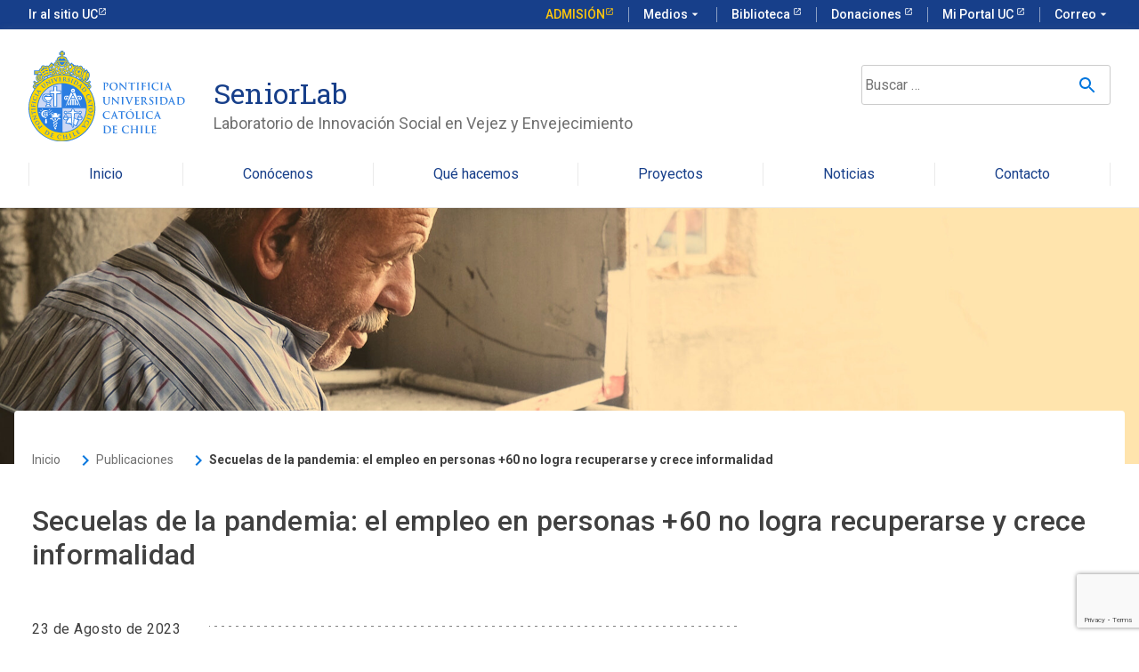

--- FILE ---
content_type: text/html; charset=UTF-8
request_url: https://seniorlab.uc.cl/publicaciones/secuelas-de-la-pandemia-el-empleo-en-personas-60-no-logra-recuperarse-y-crece-informalidad/
body_size: 14469
content:
<!doctype html>
<html lang="es-CL">
<head>
  <!-- Google Tag Manager -->
<script>(function(w,d,s,l,i){w[l]=w[l]||[];w[l].push({'gtm.start':
new Date().getTime(),event:'gtm.js'});var f=d.getElementsByTagName(s)[0],
j=d.createElement(s),dl=l!='dataLayer'?'&l='+l:'';j.async=true;j.src=
'https://www.googletagmanager.com/gtm.js?id='+i+dl;f.parentNode.insertBefore(j,f);
})(window,document,'script','dataLayer','GTM-TD5BXRC');</script>
<!-- End Google Tag Manager -->
	<meta charset="UTF-8">
	<meta name="viewport" content="width=device-width, initial-scale=1">
	<link rel="profile" href="https://gmpg.org/xfn/11">
  <link rel="stylesheet" href="https://kit-digital-uc-prod.s3.amazonaws.com/uc-kitdigital/css/uc-kitdigital.css">

	<meta name='robots' content='index, follow, max-image-preview:large, max-snippet:-1, max-video-preview:-1' />

	<!-- This site is optimized with the Yoast SEO plugin v24.8.1 - https://yoast.com/wordpress/plugins/seo/ -->
	<title>Secuelas de la pandemia: el empleo en personas +60 no logra recuperarse y crece informalidad - SeniorLab</title>
	<link rel="canonical" href="https://seniorlab.uc.cl/publicaciones/secuelas-de-la-pandemia-el-empleo-en-personas-60-no-logra-recuperarse-y-crece-informalidad/" />
	<meta property="og:locale" content="es_ES" />
	<meta property="og:type" content="article" />
	<meta property="og:title" content="Secuelas de la pandemia: el empleo en personas +60 no logra recuperarse y crece informalidad - SeniorLab" />
	<meta property="og:description" content="Precariedad, falta de oportunidades, discriminación, aumento del costo de vida y pensiones insuficientes, son parte de los problemas que siguen [&hellip;]" />
	<meta property="og:url" content="https://seniorlab.uc.cl/publicaciones/secuelas-de-la-pandemia-el-empleo-en-personas-60-no-logra-recuperarse-y-crece-informalidad/" />
	<meta property="og:site_name" content="SeniorLab" />
	<meta property="article:modified_time" content="2023-08-23T17:34:49+00:00" />
	<meta property="og:image" content="https://seniorlab.uc.cl/wp-content/uploads/2023/08/pexels-zaman-tamircisi-17923325-scaled.jpg" />
	<meta property="og:image:width" content="1441" />
	<meta property="og:image:height" content="2560" />
	<meta property="og:image:type" content="image/jpeg" />
	<meta name="twitter:card" content="summary_large_image" />
	<meta name="twitter:label1" content="Tiempo estimado de lectura" />
	<meta name="twitter:data1" content="4 minutos" />
	<script type="application/ld+json" class="yoast-schema-graph">{"@context":"https://schema.org","@graph":[{"@type":"WebPage","@id":"https://seniorlab.uc.cl/publicaciones/secuelas-de-la-pandemia-el-empleo-en-personas-60-no-logra-recuperarse-y-crece-informalidad/","url":"https://seniorlab.uc.cl/publicaciones/secuelas-de-la-pandemia-el-empleo-en-personas-60-no-logra-recuperarse-y-crece-informalidad/","name":"Secuelas de la pandemia: el empleo en personas +60 no logra recuperarse y crece informalidad - SeniorLab","isPartOf":{"@id":"https://seniorlab.uc.cl/#website"},"primaryImageOfPage":{"@id":"https://seniorlab.uc.cl/publicaciones/secuelas-de-la-pandemia-el-empleo-en-personas-60-no-logra-recuperarse-y-crece-informalidad/#primaryimage"},"image":{"@id":"https://seniorlab.uc.cl/publicaciones/secuelas-de-la-pandemia-el-empleo-en-personas-60-no-logra-recuperarse-y-crece-informalidad/#primaryimage"},"thumbnailUrl":"https://seniorlab.uc.cl/wp-content/uploads/2023/08/pexels-zaman-tamircisi-17923325-scaled.jpg","datePublished":"2023-08-23T16:41:28+00:00","dateModified":"2023-08-23T17:34:49+00:00","breadcrumb":{"@id":"https://seniorlab.uc.cl/publicaciones/secuelas-de-la-pandemia-el-empleo-en-personas-60-no-logra-recuperarse-y-crece-informalidad/#breadcrumb"},"inLanguage":"es-CL","potentialAction":[{"@type":"ReadAction","target":["https://seniorlab.uc.cl/publicaciones/secuelas-de-la-pandemia-el-empleo-en-personas-60-no-logra-recuperarse-y-crece-informalidad/"]}]},{"@type":"ImageObject","inLanguage":"es-CL","@id":"https://seniorlab.uc.cl/publicaciones/secuelas-de-la-pandemia-el-empleo-en-personas-60-no-logra-recuperarse-y-crece-informalidad/#primaryimage","url":"https://seniorlab.uc.cl/wp-content/uploads/2023/08/pexels-zaman-tamircisi-17923325-scaled.jpg","contentUrl":"https://seniorlab.uc.cl/wp-content/uploads/2023/08/pexels-zaman-tamircisi-17923325-scaled.jpg","width":1441,"height":2560},{"@type":"BreadcrumbList","@id":"https://seniorlab.uc.cl/publicaciones/secuelas-de-la-pandemia-el-empleo-en-personas-60-no-logra-recuperarse-y-crece-informalidad/#breadcrumb","itemListElement":[{"@type":"ListItem","position":1,"name":"Portada","item":"https://seniorlab.uc.cl/"},{"@type":"ListItem","position":2,"name":"Publicaciones","item":"https://seniorlab.uc.cl/publicaciones/"},{"@type":"ListItem","position":3,"name":"Secuelas de la pandemia: el empleo en personas +60 no logra recuperarse y crece informalidad"}]},{"@type":"WebSite","@id":"https://seniorlab.uc.cl/#website","url":"https://seniorlab.uc.cl/","name":"SeniorLab","description":"Laboratorio de Innovación Social en Vejez y Envejecimiento","potentialAction":[{"@type":"SearchAction","target":{"@type":"EntryPoint","urlTemplate":"https://seniorlab.uc.cl/?s={search_term_string}"},"query-input":{"@type":"PropertyValueSpecification","valueRequired":true,"valueName":"search_term_string"}}],"inLanguage":"es-CL"}]}</script>
	<!-- / Yoast SEO plugin. -->


<link rel='dns-prefetch' href='//platform-api.sharethis.com' />
<link rel='dns-prefetch' href='//www.google.com' />
<link rel="alternate" type="application/rss+xml" title="SeniorLab &raquo; Feed" href="https://seniorlab.uc.cl/feed/" />
<link rel="alternate" type="application/rss+xml" title="SeniorLab &raquo; Feed de comentarios" href="https://seniorlab.uc.cl/comments/feed/" />
<link rel="alternate" title="oEmbed (JSON)" type="application/json+oembed" href="https://seniorlab.uc.cl/wp-json/oembed/1.0/embed?url=https%3A%2F%2Fseniorlab.uc.cl%2Fpublicaciones%2Fsecuelas-de-la-pandemia-el-empleo-en-personas-60-no-logra-recuperarse-y-crece-informalidad%2F" />
<link rel="alternate" title="oEmbed (XML)" type="text/xml+oembed" href="https://seniorlab.uc.cl/wp-json/oembed/1.0/embed?url=https%3A%2F%2Fseniorlab.uc.cl%2Fpublicaciones%2Fsecuelas-de-la-pandemia-el-empleo-en-personas-60-no-logra-recuperarse-y-crece-informalidad%2F&#038;format=xml" />
<style id='wp-img-auto-sizes-contain-inline-css'>
img:is([sizes=auto i],[sizes^="auto," i]){contain-intrinsic-size:3000px 1500px}
/*# sourceURL=wp-img-auto-sizes-contain-inline-css */
</style>
<style id='wp-emoji-styles-inline-css'>

	img.wp-smiley, img.emoji {
		display: inline !important;
		border: none !important;
		box-shadow: none !important;
		height: 1em !important;
		width: 1em !important;
		margin: 0 0.07em !important;
		vertical-align: -0.1em !important;
		background: none !important;
		padding: 0 !important;
	}
/*# sourceURL=wp-emoji-styles-inline-css */
</style>
<style id='wp-block-library-inline-css'>
:root{--wp-block-synced-color:#7a00df;--wp-block-synced-color--rgb:122,0,223;--wp-bound-block-color:var(--wp-block-synced-color);--wp-editor-canvas-background:#ddd;--wp-admin-theme-color:#007cba;--wp-admin-theme-color--rgb:0,124,186;--wp-admin-theme-color-darker-10:#006ba1;--wp-admin-theme-color-darker-10--rgb:0,107,160.5;--wp-admin-theme-color-darker-20:#005a87;--wp-admin-theme-color-darker-20--rgb:0,90,135;--wp-admin-border-width-focus:2px}@media (min-resolution:192dpi){:root{--wp-admin-border-width-focus:1.5px}}.wp-element-button{cursor:pointer}:root .has-very-light-gray-background-color{background-color:#eee}:root .has-very-dark-gray-background-color{background-color:#313131}:root .has-very-light-gray-color{color:#eee}:root .has-very-dark-gray-color{color:#313131}:root .has-vivid-green-cyan-to-vivid-cyan-blue-gradient-background{background:linear-gradient(135deg,#00d084,#0693e3)}:root .has-purple-crush-gradient-background{background:linear-gradient(135deg,#34e2e4,#4721fb 50%,#ab1dfe)}:root .has-hazy-dawn-gradient-background{background:linear-gradient(135deg,#faaca8,#dad0ec)}:root .has-subdued-olive-gradient-background{background:linear-gradient(135deg,#fafae1,#67a671)}:root .has-atomic-cream-gradient-background{background:linear-gradient(135deg,#fdd79a,#004a59)}:root .has-nightshade-gradient-background{background:linear-gradient(135deg,#330968,#31cdcf)}:root .has-midnight-gradient-background{background:linear-gradient(135deg,#020381,#2874fc)}:root{--wp--preset--font-size--normal:16px;--wp--preset--font-size--huge:42px}.has-regular-font-size{font-size:1em}.has-larger-font-size{font-size:2.625em}.has-normal-font-size{font-size:var(--wp--preset--font-size--normal)}.has-huge-font-size{font-size:var(--wp--preset--font-size--huge)}.has-text-align-center{text-align:center}.has-text-align-left{text-align:left}.has-text-align-right{text-align:right}.has-fit-text{white-space:nowrap!important}#end-resizable-editor-section{display:none}.aligncenter{clear:both}.items-justified-left{justify-content:flex-start}.items-justified-center{justify-content:center}.items-justified-right{justify-content:flex-end}.items-justified-space-between{justify-content:space-between}.screen-reader-text{border:0;clip-path:inset(50%);height:1px;margin:-1px;overflow:hidden;padding:0;position:absolute;width:1px;word-wrap:normal!important}.screen-reader-text:focus{background-color:#ddd;clip-path:none;color:#444;display:block;font-size:1em;height:auto;left:5px;line-height:normal;padding:15px 23px 14px;text-decoration:none;top:5px;width:auto;z-index:100000}html :where(.has-border-color){border-style:solid}html :where([style*=border-top-color]){border-top-style:solid}html :where([style*=border-right-color]){border-right-style:solid}html :where([style*=border-bottom-color]){border-bottom-style:solid}html :where([style*=border-left-color]){border-left-style:solid}html :where([style*=border-width]){border-style:solid}html :where([style*=border-top-width]){border-top-style:solid}html :where([style*=border-right-width]){border-right-style:solid}html :where([style*=border-bottom-width]){border-bottom-style:solid}html :where([style*=border-left-width]){border-left-style:solid}html :where(img[class*=wp-image-]){height:auto;max-width:100%}:where(figure){margin:0 0 1em}html :where(.is-position-sticky){--wp-admin--admin-bar--position-offset:var(--wp-admin--admin-bar--height,0px)}@media screen and (max-width:600px){html :where(.is-position-sticky){--wp-admin--admin-bar--position-offset:0px}}

/*# sourceURL=wp-block-library-inline-css */
</style><style id='wp-block-list-inline-css'>
ol,ul{box-sizing:border-box}:root :where(.wp-block-list.has-background){padding:1.25em 2.375em}
/*# sourceURL=https://seniorlab.uc.cl/wp-includes/blocks/list/style.min.css */
</style>
<style id='global-styles-inline-css'>
:root{--wp--preset--aspect-ratio--square: 1;--wp--preset--aspect-ratio--4-3: 4/3;--wp--preset--aspect-ratio--3-4: 3/4;--wp--preset--aspect-ratio--3-2: 3/2;--wp--preset--aspect-ratio--2-3: 2/3;--wp--preset--aspect-ratio--16-9: 16/9;--wp--preset--aspect-ratio--9-16: 9/16;--wp--preset--color--black: #000000;--wp--preset--color--cyan-bluish-gray: #abb8c3;--wp--preset--color--white: #ffffff;--wp--preset--color--pale-pink: #f78da7;--wp--preset--color--vivid-red: #cf2e2e;--wp--preset--color--luminous-vivid-orange: #ff6900;--wp--preset--color--luminous-vivid-amber: #fcb900;--wp--preset--color--light-green-cyan: #7bdcb5;--wp--preset--color--vivid-green-cyan: #00d084;--wp--preset--color--pale-cyan-blue: #8ed1fc;--wp--preset--color--vivid-cyan-blue: #0693e3;--wp--preset--color--vivid-purple: #9b51e0;--wp--preset--gradient--vivid-cyan-blue-to-vivid-purple: linear-gradient(135deg,rgb(6,147,227) 0%,rgb(155,81,224) 100%);--wp--preset--gradient--light-green-cyan-to-vivid-green-cyan: linear-gradient(135deg,rgb(122,220,180) 0%,rgb(0,208,130) 100%);--wp--preset--gradient--luminous-vivid-amber-to-luminous-vivid-orange: linear-gradient(135deg,rgb(252,185,0) 0%,rgb(255,105,0) 100%);--wp--preset--gradient--luminous-vivid-orange-to-vivid-red: linear-gradient(135deg,rgb(255,105,0) 0%,rgb(207,46,46) 100%);--wp--preset--gradient--very-light-gray-to-cyan-bluish-gray: linear-gradient(135deg,rgb(238,238,238) 0%,rgb(169,184,195) 100%);--wp--preset--gradient--cool-to-warm-spectrum: linear-gradient(135deg,rgb(74,234,220) 0%,rgb(151,120,209) 20%,rgb(207,42,186) 40%,rgb(238,44,130) 60%,rgb(251,105,98) 80%,rgb(254,248,76) 100%);--wp--preset--gradient--blush-light-purple: linear-gradient(135deg,rgb(255,206,236) 0%,rgb(152,150,240) 100%);--wp--preset--gradient--blush-bordeaux: linear-gradient(135deg,rgb(254,205,165) 0%,rgb(254,45,45) 50%,rgb(107,0,62) 100%);--wp--preset--gradient--luminous-dusk: linear-gradient(135deg,rgb(255,203,112) 0%,rgb(199,81,192) 50%,rgb(65,88,208) 100%);--wp--preset--gradient--pale-ocean: linear-gradient(135deg,rgb(255,245,203) 0%,rgb(182,227,212) 50%,rgb(51,167,181) 100%);--wp--preset--gradient--electric-grass: linear-gradient(135deg,rgb(202,248,128) 0%,rgb(113,206,126) 100%);--wp--preset--gradient--midnight: linear-gradient(135deg,rgb(2,3,129) 0%,rgb(40,116,252) 100%);--wp--preset--font-size--small: 13px;--wp--preset--font-size--medium: 20px;--wp--preset--font-size--large: 36px;--wp--preset--font-size--x-large: 42px;--wp--preset--spacing--20: 0.44rem;--wp--preset--spacing--30: 0.67rem;--wp--preset--spacing--40: 1rem;--wp--preset--spacing--50: 1.5rem;--wp--preset--spacing--60: 2.25rem;--wp--preset--spacing--70: 3.38rem;--wp--preset--spacing--80: 5.06rem;--wp--preset--shadow--natural: 6px 6px 9px rgba(0, 0, 0, 0.2);--wp--preset--shadow--deep: 12px 12px 50px rgba(0, 0, 0, 0.4);--wp--preset--shadow--sharp: 6px 6px 0px rgba(0, 0, 0, 0.2);--wp--preset--shadow--outlined: 6px 6px 0px -3px rgb(255, 255, 255), 6px 6px rgb(0, 0, 0);--wp--preset--shadow--crisp: 6px 6px 0px rgb(0, 0, 0);}:where(.is-layout-flex){gap: 0.5em;}:where(.is-layout-grid){gap: 0.5em;}body .is-layout-flex{display: flex;}.is-layout-flex{flex-wrap: wrap;align-items: center;}.is-layout-flex > :is(*, div){margin: 0;}body .is-layout-grid{display: grid;}.is-layout-grid > :is(*, div){margin: 0;}:where(.wp-block-columns.is-layout-flex){gap: 2em;}:where(.wp-block-columns.is-layout-grid){gap: 2em;}:where(.wp-block-post-template.is-layout-flex){gap: 1.25em;}:where(.wp-block-post-template.is-layout-grid){gap: 1.25em;}.has-black-color{color: var(--wp--preset--color--black) !important;}.has-cyan-bluish-gray-color{color: var(--wp--preset--color--cyan-bluish-gray) !important;}.has-white-color{color: var(--wp--preset--color--white) !important;}.has-pale-pink-color{color: var(--wp--preset--color--pale-pink) !important;}.has-vivid-red-color{color: var(--wp--preset--color--vivid-red) !important;}.has-luminous-vivid-orange-color{color: var(--wp--preset--color--luminous-vivid-orange) !important;}.has-luminous-vivid-amber-color{color: var(--wp--preset--color--luminous-vivid-amber) !important;}.has-light-green-cyan-color{color: var(--wp--preset--color--light-green-cyan) !important;}.has-vivid-green-cyan-color{color: var(--wp--preset--color--vivid-green-cyan) !important;}.has-pale-cyan-blue-color{color: var(--wp--preset--color--pale-cyan-blue) !important;}.has-vivid-cyan-blue-color{color: var(--wp--preset--color--vivid-cyan-blue) !important;}.has-vivid-purple-color{color: var(--wp--preset--color--vivid-purple) !important;}.has-black-background-color{background-color: var(--wp--preset--color--black) !important;}.has-cyan-bluish-gray-background-color{background-color: var(--wp--preset--color--cyan-bluish-gray) !important;}.has-white-background-color{background-color: var(--wp--preset--color--white) !important;}.has-pale-pink-background-color{background-color: var(--wp--preset--color--pale-pink) !important;}.has-vivid-red-background-color{background-color: var(--wp--preset--color--vivid-red) !important;}.has-luminous-vivid-orange-background-color{background-color: var(--wp--preset--color--luminous-vivid-orange) !important;}.has-luminous-vivid-amber-background-color{background-color: var(--wp--preset--color--luminous-vivid-amber) !important;}.has-light-green-cyan-background-color{background-color: var(--wp--preset--color--light-green-cyan) !important;}.has-vivid-green-cyan-background-color{background-color: var(--wp--preset--color--vivid-green-cyan) !important;}.has-pale-cyan-blue-background-color{background-color: var(--wp--preset--color--pale-cyan-blue) !important;}.has-vivid-cyan-blue-background-color{background-color: var(--wp--preset--color--vivid-cyan-blue) !important;}.has-vivid-purple-background-color{background-color: var(--wp--preset--color--vivid-purple) !important;}.has-black-border-color{border-color: var(--wp--preset--color--black) !important;}.has-cyan-bluish-gray-border-color{border-color: var(--wp--preset--color--cyan-bluish-gray) !important;}.has-white-border-color{border-color: var(--wp--preset--color--white) !important;}.has-pale-pink-border-color{border-color: var(--wp--preset--color--pale-pink) !important;}.has-vivid-red-border-color{border-color: var(--wp--preset--color--vivid-red) !important;}.has-luminous-vivid-orange-border-color{border-color: var(--wp--preset--color--luminous-vivid-orange) !important;}.has-luminous-vivid-amber-border-color{border-color: var(--wp--preset--color--luminous-vivid-amber) !important;}.has-light-green-cyan-border-color{border-color: var(--wp--preset--color--light-green-cyan) !important;}.has-vivid-green-cyan-border-color{border-color: var(--wp--preset--color--vivid-green-cyan) !important;}.has-pale-cyan-blue-border-color{border-color: var(--wp--preset--color--pale-cyan-blue) !important;}.has-vivid-cyan-blue-border-color{border-color: var(--wp--preset--color--vivid-cyan-blue) !important;}.has-vivid-purple-border-color{border-color: var(--wp--preset--color--vivid-purple) !important;}.has-vivid-cyan-blue-to-vivid-purple-gradient-background{background: var(--wp--preset--gradient--vivid-cyan-blue-to-vivid-purple) !important;}.has-light-green-cyan-to-vivid-green-cyan-gradient-background{background: var(--wp--preset--gradient--light-green-cyan-to-vivid-green-cyan) !important;}.has-luminous-vivid-amber-to-luminous-vivid-orange-gradient-background{background: var(--wp--preset--gradient--luminous-vivid-amber-to-luminous-vivid-orange) !important;}.has-luminous-vivid-orange-to-vivid-red-gradient-background{background: var(--wp--preset--gradient--luminous-vivid-orange-to-vivid-red) !important;}.has-very-light-gray-to-cyan-bluish-gray-gradient-background{background: var(--wp--preset--gradient--very-light-gray-to-cyan-bluish-gray) !important;}.has-cool-to-warm-spectrum-gradient-background{background: var(--wp--preset--gradient--cool-to-warm-spectrum) !important;}.has-blush-light-purple-gradient-background{background: var(--wp--preset--gradient--blush-light-purple) !important;}.has-blush-bordeaux-gradient-background{background: var(--wp--preset--gradient--blush-bordeaux) !important;}.has-luminous-dusk-gradient-background{background: var(--wp--preset--gradient--luminous-dusk) !important;}.has-pale-ocean-gradient-background{background: var(--wp--preset--gradient--pale-ocean) !important;}.has-electric-grass-gradient-background{background: var(--wp--preset--gradient--electric-grass) !important;}.has-midnight-gradient-background{background: var(--wp--preset--gradient--midnight) !important;}.has-small-font-size{font-size: var(--wp--preset--font-size--small) !important;}.has-medium-font-size{font-size: var(--wp--preset--font-size--medium) !important;}.has-large-font-size{font-size: var(--wp--preset--font-size--large) !important;}.has-x-large-font-size{font-size: var(--wp--preset--font-size--x-large) !important;}
/*# sourceURL=global-styles-inline-css */
</style>

<style id='classic-theme-styles-inline-css'>
/*! This file is auto-generated */
.wp-block-button__link{color:#fff;background-color:#32373c;border-radius:9999px;box-shadow:none;text-decoration:none;padding:calc(.667em + 2px) calc(1.333em + 2px);font-size:1.125em}.wp-block-file__button{background:#32373c;color:#fff;text-decoration:none}
/*# sourceURL=/wp-includes/css/classic-themes.min.css */
</style>
<link rel='stylesheet' id='contact-form-7-css' href='https://seniorlab.uc.cl/wp-content/plugins/contact-form-7/includes/css/styles.css?ver=5.4.2' media='all' />
<link rel='stylesheet' id='share-this-share-buttons-sticky-css' href='https://seniorlab.uc.cl/wp-content/plugins/sharethis-share-buttons/css/mu-style.css?ver=1744045822' media='all' />
<link rel='stylesheet' id='seniorlab-style-css' href='https://seniorlab.uc.cl/wp-content/themes/seniorlab/style.css?ver=1.0.0' media='all' />
<link rel='stylesheet' id='animate_css-css' href='https://seniorlab.uc.cl/wp-content/themes/seniorlab/css/animate.min.css?ver=6.9' media='all' />
<link rel='stylesheet' id='estilos_css-css' href='https://seniorlab.uc.cl/wp-content/themes/seniorlab/css/estilos.css?ver=6.9' media='all' />
<link rel='stylesheet' id='wp-block-paragraph-css' href='https://seniorlab.uc.cl/wp-includes/blocks/paragraph/style.min.css?ver=6.9' media='all' />
<script src="//platform-api.sharethis.com/js/sharethis.js?ver=2.3.4#property=614dbe1aa5292d0019cb2bf1&amp;product=inline-buttons&amp;source=sharethis-share-buttons-wordpress" id="share-this-share-buttons-mu-js"></script>
<script src="https://seniorlab.uc.cl/wp-includes/js/jquery/jquery.min.js?ver=3.7.1" id="jquery-core-js"></script>
<script src="https://seniorlab.uc.cl/wp-includes/js/jquery/jquery-migrate.min.js?ver=3.4.1" id="jquery-migrate-js"></script>
<link rel="https://api.w.org/" href="https://seniorlab.uc.cl/wp-json/" /><link rel="alternate" title="JSON" type="application/json" href="https://seniorlab.uc.cl/wp-json/wp/v2/publicaciones/1597" /><link rel="EditURI" type="application/rsd+xml" title="RSD" href="https://seniorlab.uc.cl/xmlrpc.php?rsd" />
<meta name="generator" content="WordPress 6.9" />
<link rel='shortlink' href='https://seniorlab.uc.cl/?p=1597' />
<style>.recentcomments a{display:inline !important;padding:0 !important;margin:0 !important;}</style><link rel="icon" href="https://seniorlab.uc.cl/wp-content/uploads/2021/09/favicon.png" sizes="32x32" />
<link rel="icon" href="https://seniorlab.uc.cl/wp-content/uploads/2021/09/favicon.png" sizes="192x192" />
<link rel="apple-touch-icon" href="https://seniorlab.uc.cl/wp-content/uploads/2021/09/favicon.png" />
<meta name="msapplication-TileImage" content="https://seniorlab.uc.cl/wp-content/uploads/2021/09/favicon.png" />
</head>

<body class="wp-singular publicaciones-template-default single single-publicaciones postid-1597 wp-theme-seniorlab">
<!-- Google Tag Manager (noscript) -->
<noscript><iframe src="https://www.googletagmanager.com/ns.html?id=GTM-TD5BXRC"
height="0" width="0" style="display:none;visibility:hidden"></iframe></noscript>
<!-- End Google Tag Manager (noscript) -->
<div id="page" class="site">


<header class="uc-header">

<div id="uc-global-topbar"></div>
  
  
  <nav class="uc-navbar">
    <!-- Menú para versión Escritorio -->
    <div class="container d-none d-lg-block">
      <div class="row align-items-center">
        <div class="col-lg-3 col-xl-2">
          <a href="https://seniorlab.uc.cl/">
            <img src="https://kit-digital-uc-prod.s3.amazonaws.com/assets/logo-uc-color.svg" alt="Logo de Facultad" class="img-fluid">
          </a>
        </div>
        <div class="col-lg-6 col-xl-7">
          <div class="h2 text-font--serif text-color--blue mt-24"><a class="link-no-styles" href="https://seniorlab.uc.cl/">SeniorLab</a></div>
          <div class="text-color--gray p-size--lg"><a class="link-no-styles" href="https://seniorlab.uc.cl/">Laboratorio de Innovación Social en Vejez y Envejecimiento</a></div>
        </div>
        <div class="col-lg-3 col-xl-3">
        

<form role="search" method="get" class="search-form" action="https://seniorlab.uc.cl/">
        <input type="search"  class="uc-input-style w-icon search search-field" id="ucsearch3"  placeholder="Buscar &hellip;" value="" name="s" />
        <span type="submit" class="w-icon search search-submit"></span>
</form>        </div>
      </div>            
      
    <div class="menu-menu-principal-uc-container"><ul id="menu-menu-principal-uc" class="uc-navbar_nav"><li id="menu-item-294" class="menu-item menu-item-type-post_type menu-item-object-page menu-item-home nav-item menu-item-294"><a href="https://seniorlab.uc.cl/" class="uc-btn btn-inline">Inicio</a></li>
<li id="menu-item-295" class="menu-item menu-item-type-post_type menu-item-object-page nav-item menu-item-295"><a href="https://seniorlab.uc.cl/conocenos/" class="uc-btn btn-inline">Conócenos</a></li>
<li id="menu-item-299" class="menu-item menu-item-type-post_type menu-item-object-page nav-item menu-item-299"><a href="https://seniorlab.uc.cl/que-hacemos/" class="uc-btn btn-inline">Qué hacemos</a></li>
<li id="menu-item-301" class="menu-item menu-item-type-post_type_archive menu-item-object-proyectos nav-item menu-item-301"><a href="https://seniorlab.uc.cl/proyectos/" class="uc-btn btn-inline">Proyectos</a></li>
<li id="menu-item-303" class="menu-item menu-item-type-post_type_archive menu-item-object-publicaciones nav-item menu-item-303"><a href="https://seniorlab.uc.cl/publicaciones/" class="uc-btn btn-inline">Noticias</a></li>
<li id="menu-item-296" class="menu-item menu-item-type-post_type menu-item-object-page nav-item menu-item-296"><a href="https://seniorlab.uc.cl/contacto/" class="uc-btn btn-inline">Contacto</a></li>
</ul></div>    
    </div>
    <!-- Menú para versión Móvil -->
    <div class="uc-navbar_mobile d-block d-lg-none">
      <div class="uc-navbar_mobile-bar navbar-brand">
        <div class="uc-navbar_mobile-logo navbar-light">
          <div class="h2 text-font--serif text-color--blue"><a class="link-no-styles" href="https://seniorlab.uc.cl/">SeniorLab</a></div>
        </div>
        <a href="javascript:void(0);" class="uc-navbar_mobile-button" data-collapse="collapseMobileNav3">
          <span class="uc-icon"></span>
          Menú
        </a>
      </div>
      <div class="uc-navbar_mobile-content" data-toggle="collapseMobileNav3" data-open="false" style="height: 0;">
        
      <div class="uc-navbar_mobile-direct p-16">
          <div class="uc-subtitle mb-12">Accesos Directos</div>
          <a href="http://uc.cl/" target="_blank" class="uc-pill mb-12"><div class="uc-btn btn-inline">
                    Ir al Sitio de la UC
          <div class="uc-icon">launch</div></div></a>
          

          <a href="http://bibliotecas.uc.cl/" target="_blank" class="uc-pill mb-12"><div class="uc-btn btn-inline">
                    Biblioteca
          <div class="uc-icon">launch</div></div></a>
          

          <a href="https://donaciones.uc.cl/" target="_blank" class="uc-pill mb-12"><div class="uc-btn btn-inline">
                    Donaciones
          <div class="uc-icon">launch</div></div></a>
          

          <a href="https://sso.uc.cl/cas/login" target="_blank" class="uc-pill mb-12"><div class="uc-btn btn-inline">
                    Mi Portal UC
          <div class="uc-icon">launch</div></div></a>
          

          <a href="https://correo.uc.cl/" target="_blank" class="uc-pill mb-12"><div class="uc-btn btn-inline">
                    Correo
          <div class="uc-icon">launch</div></div></a>
          
      </div>    
    
        <ul id="menu-menu-principal-uc-mobile" class="uc-navbar_mobile-list"><li id="menu-item-773" class="menu-item menu-item-type-post_type menu-item-object-page menu-item-home list-item menu-item-773"><a href="https://seniorlab.uc.cl/" class="uc-navbar_mobile-list__link">Inicio</a></li>
<li id="menu-item-774" class="menu-item menu-item-type-post_type menu-item-object-page list-item menu-item-774"><a href="https://seniorlab.uc.cl/conocenos/" class="uc-navbar_mobile-list__link">Conócenos</a></li>
<li id="menu-item-778" class="menu-item menu-item-type-post_type menu-item-object-page list-item menu-item-778"><a href="https://seniorlab.uc.cl/que-hacemos/" class="uc-navbar_mobile-list__link">Qué hacemos</a></li>
<li id="menu-item-777" class="menu-item menu-item-type-post_type menu-item-object-page menu-item-has-children list-item has-list-children menu-item-777"><a href="https://seniorlab.uc.cl/iniciativas/" class="list-open uc-navbar_mobile-list__link">Iniciativas <i class="uc-icon uc-navbar_mobile-list__link__icon">keyboard_arrow_down</i></a>
<ul class="list-item list-children depth_0">
	<li id="menu-item-783" class="menu-item menu-item-type-post_type menu-item-object-page list-item menu-item-783"><a href="https://seniorlab.uc.cl/iniciativas/" class="uc-navbar_mobile-list__link">Nuestras Iniciativas</a></li>
	<li id="menu-item-781" class="menu-item menu-item-type-post_type_archive menu-item-object-proyectos list-item menu-item-781"><a href="https://seniorlab.uc.cl/proyectos/" class="uc-navbar_mobile-list__link">Proyectos</a></li>
	<li id="menu-item-782" class="menu-item menu-item-type-post_type_archive menu-item-object-eventos list-item menu-item-782"><a href="https://seniorlab.uc.cl/eventos/" class="uc-navbar_mobile-list__link">Eventos</a></li>
</ul>
</li>
<li id="menu-item-776" class="menu-item menu-item-type-post_type menu-item-object-page list-item menu-item-776"><a href="https://seniorlab.uc.cl/empresas-con-experiencia/" class="uc-navbar_mobile-list__link">Empresas con Experiencia</a></li>
<li id="menu-item-780" class="menu-item menu-item-type-post_type_archive menu-item-object-publicaciones list-item menu-item-780"><a href="https://seniorlab.uc.cl/publicaciones/" class="uc-navbar_mobile-list__link">Publicaciones</a></li>
<li id="menu-item-775" class="menu-item menu-item-type-post_type menu-item-object-page list-item menu-item-775"><a href="https://seniorlab.uc.cl/contacto/" class="uc-navbar_mobile-list__link">Contacto</a></li>
</ul>
     
     <div class="custom-mobile-search-container p-16">
        

<form role="search" method="get" class="search-form" action="https://seniorlab.uc.cl/">
        <input type="search"  class="uc-input-style w-icon search search-field" id="ucsearch3"  placeholder="Buscar &hellip;" value="" name="s" />
        <span type="submit" class="w-icon search search-submit"></span>
</form> 
     </div>
     
     
      </div>
    </div>
  </nav>
</header>


	<div class="container-fluid uc-single-banner d-none d-md-block" style="background-image: url(https://seniorlab.uc.cl/wp-content/uploads/2023/08/Diseno-sin-titulo-63.png);">
		</div>

	<div class="container uc-single-content mb-60">
		<div class="row mt-24">
        <div class="col-12">
        <ol id="breadcrumbs" class=" uc-breadcrumb breadcrumbs"><li class="item-home uc-breadcrumb_item"><a class="bread-link bread-home" href="https://seniorlab.uc.cl" title="Inicio">Inicio</a></li><i class="uc-icon">keyboard_arrow_right</i><li class="uc-breadcrumb_item item-cat item-custom-post-type-publicaciones"><a class="bread-cat bread-custom-post-type-publicaciones" href="https://seniorlab.uc.cl/publicaciones/" title="Publicaciones">Publicaciones</a></li><i class="uc-icon">keyboard_arrow_right</i><li class="item-current item-1597"><strong class="bread-current bread-1597" title="Secuelas de la pandemia: el empleo en personas +60 no logra recuperarse y crece informalidad">Secuelas de la pandemia: el empleo en personas +60 no logra recuperarse y crece informalidad</strong></li></ol>        </div>
    
			<div class="col-12 wow animate__animated animate__fadeInDown">
			<h1 class="h2">Secuelas de la pandemia: el empleo en personas +60 no logra recuperarse y crece informalidad</h1>
			</div>
		</div>
		
<div class="row align-items-center">
<div class="col-lg-8">
      <div class="row my-32">
  <div class="col-md-auto"><p class="no-margin"><span>23 de Agosto de 2023</span></p></div> 
  <div class="col"><hr class="uc-hr"></div></div> 
    </div>
</div>
	<div class="row">
		<div class="col-lg-8 col-sm-12">
	

		<div class="content-single">
		
<p>Precariedad, falta de oportunidades, discriminación, aumento del costo de vida y pensiones insuficientes, son parte de los problemas que siguen enfrentando los seniors en Chile, según el último reporte del Observatorio del Envejecimiento UC-Confuturo “Trabajo y personas mayores, a tres años de la pandemia”.</p>



<p>En el trimestre abril-junio 2023, la Encuesta Nacional de Empleo (ENE) registra una tasa de ocupación de 30%, es decir, 5 puntos porcentuales menos que al inicio de crisis provocada por el COVID-19. Un 43,3% de ellos son hombres y un 19,3% corresponde a mujeres. La lenta recuperación se explica, en parte, por un aumento de la fuerza laboral en todas las edades, pero en el segmento mayor se agrega otro ingrediente preocupante: la informalidad.</p>



<p><strong>Baja calidad de los trabajos senior</strong></p>



<p>La<strong> informalidad</strong> va creciendo en la población de personas mayores a medida que éstas se van acercando a la edad de jubilación. En el caso de los hombres entre 65 y 69 años, este 2023 se ha incrementado sostenidamente en más de 10 puntos porcentuales respecto a los grupos más jóvenes, superando los niveles registrados en 2019. Luego, al pasar los 70 años, los trabajadores alcanzan un 57,7% de informalidad.</p>



<p>Las mujeres, por su parte, se mantienen en desventaja tanto en niveles de ocupación como de informalidad, debido a que para ellas el término de la fuerza laboral en general sucede antes en el curso de vida. Así, el empleo femenino de entre 54 y 59 años, se asemeja al de los hombres de entre 65 a 69 años, y hoy en día, el 48% de las mujeres sobre 60 años que trabaja lo hace de manera informal, versus el 38,5% de los hombres. A partir de los 70 años, 6 de cada 10 trabajadoras no cuentan con contrato ni condiciones laborales estables.</p>



<p>Macarena Rojas, Directora del Observatorio del Envejecimiento UC-Confuturo explica que “las mujeres mayores se ven especialmente afectadas, considerando trayectorias de trabajo no remunerado e interrumpidas, que conllevan mayor informalidad, lo que nos obliga a reformular los objetivos hacia la recuperación del empleo mayor de calidad”. Una necesidad que se ve reflejada en cifras respecto al aumento del costo de la vida para las personas mayores y las pensiones que están percibiendo.</p>



<p>El reporte señala además que, durante la pandemia, el 20% de los hombres pensionados se mantuvo ocupado laboralmente, lo que se reduce en 10 puntos porcentuales para el caso de ellas. Cabe destacar que cerca del 70% de las mujeres que no recibían pensiones tampoco se insertaron en el mercado laboral durante la contingencia sanitaria, lo que permite identificar preocupantes brechas en la cobertura de ingresos.</p>



<p><strong>Alza en el costo de la vida</strong></p>



<p>Para la mayoría de la población chilena ha sido un problema el aumento del IPC, que refleja el costo de vida, pero en el caso de quienes ya cumplieron los 60 años, divididos entre adultos mayores (IPC AM) y adultos mayores vulnerables (IPC AMV), la situación es aún más compleja. A junio de 2023, este útimo grupo registra un encarecimiento del costo de la vida promedio acumulado de 8,8%, es decir, entre 1 y 2 puntos porcentuales más que el resto de los habitantes.</p>



<p>El informe del Observatorio del Envejecimiento UC-Confuturo sugiere una serie de medidas para mejorar las condiciones laborales de la población senior, incluyendo:</p>



<ul class="wp-block-list">
<li>Creación de programas de capacitación y reinserción laboral para las personas mayores.</li>



<li>Promoción de igualdad de oportunidades en el mercado laboral.</li>



<li>Combatir la discriminación por edad en el empleo.</li>
</ul>



<p>Un desafío que desde la <strong>Compañía de Seguros Confuturo</strong> se está enfrentando a través de políticas de inclusión e integración del talento senior, así como de la preparación permanente. “Ante el acelerado envejecimiento de la población en Chile, es importante aumentar las oportunidades para que las personas mayores puedan desarrollarse plenamente en el mercado laboral, transformándose en un aporte real a las organizaciones. Por ello, entre otras acciones concretas, hemos creado el Portal de Formación Confuturo, donde a través de cursos breves y prácticos, los usuarios pueden acceder gratuitamente a capacitaciones que les permitirán estar actualizados en diversas materias útiles a la hora de emprender o buscar trabajo”, afirma Christian Abello, Gerente General de Compañía de Seguros Confuturo.</p>



<p>Finalmente, el estudio concluye que tanto la población general, como el sector laboral público y privado deben ser concientizados sobre la importancia de las personas mayores en el mundo del trabajo. Prevenir la discriminación por edad en los ambientes laborales es una tarea pendiente que debe ser abordada con urgencia, especialmente luego de los aprendizajes de crisis sanitarias como la vivida durante los últimos tres años.</p>



<p class="has-text-align-center"><a href="https://seniorlab.uc.cl/wp-content/uploads/2023/08/Reporte-Trabajo-y-Personas-Mayores-a-Tres-Anos-de-la-Pandemia.pdf"><strong>Se puede descargar el informe completo aquí</strong></a></p>



<p><em><strong>Sobre el Observatorio del Envejecimiento UC-Confuturo</strong></em></p>



<p><em>Este proyecto nace en 2020 de la alianza entre Compañía de Seguros Confuturo y la Universidad Católica de Chile, con el objetivo de visibilizar información relevante sobre los adultos mayores en el país, a través del desarrollo de estudios que permitan sensibilizar a la opinión pública y revelar tópicos de impacto social relacionados a la vejez y el envejecimiento de los chilenos.</em></p>
		</div>

		<div class="my-32">
		<hr class="uc-hr">
		<div class="my-32">
		<span class="uc-subtitle">Comparte esta publicación</span>
		<div class="mt-8"><div class="sharethis-inline-share-buttons"></div></div>
		</div>
		<hr class="uc-hr">
		</div>

		</div>
		<div class="offset-lg-1"></div>
		<div class="col-lg-3 col-sm-12">
			<div class="uc-card p-20">
                    
			<div class="tags-cloud">
                    
                        <span class="uc-subtitle"><i class="uc-icon">local_offer</i> Etiquetas</span> <br>
                       <a class="uc-tag" href="https://seniorlab.uc.cl/etiquetas_publicaciones/noticia/">Noticia</a>                    </div> <!--tags cloud-->       
			</div>
		</div>
	
	</div>



</div>

<div class="container">
<div class="row">
	<div class="col-12">
		<!-- Loop "Sigue explorando" -->
<div class="row mt-8 mb-32">
    <div class="col-12">
        <div class="d-flex align-items-center mb-32 wow animate__animated animate__fadeInDown">
            <h3>Sigue Explorando</h3>
            <span class="uc-heading-decoration"></span>
        </div>
    </div>
</div>



<!-- XS + -->
<section class="d-none d-sm-block">
<div class="row">

<div class="col-7">
                <!-- POST IZQUIERDA -->
                <div class="mb-12 uc-card card-bg--image card-gradient--bottom-blue card-type--link"
                style="height:474px; background-image: url('https://seniorlab.uc.cl/wp-content/uploads/2023/08/pexels-zaman-tamircisi-17923325-scaled.jpg'); background-size:cover;">

                
                <div class="uc-card card-bg--image card-gradient--bottom-blue card-type--link"
                    style="background-image: url('https://seniorlab.uc.cl/wp-content/uploads/2025/10/DSC5836-scaled.jpg');">
                    <a href="https://seniorlab.uc.cl/publicaciones/reconocimientos-empresas-con-experiencia/" class="uc-card_link"></a>
                                        <div class="uc-card_body--lg">
                        <div class="mt-auto">
                            <div>
                                <h3 class="color-white" style="margin-left: -10px;">Reconocimiento a las Empresas con Experiencia 2025: destacando el compromiso con la inclusión y la longevidad en el trabajo </h3>
                            </div>
                        </div>
                    </div>
                </div>
                
            </div>

</div>




            <!-- Post derecha -->




            <div class="col-5">

                            <div class="row uc-card card-type--link mb-12" style="height: 150px;">
                <div class="col-4" style="background-image: url('https://seniorlab.uc.cl/wp-content/uploads/2025/10/DSC5090-scaled.jpg'); min-height: 150px; background-size: cover; background-position: center;"></div>
                <div class="col-8">
                    <a href="https://seniorlab.uc.cl/publicaciones/cumbre-plateada-seniorlab/" class="uc-card_link"></a>
                                      <div class="uc-card_body--lg">
                        <div class="mt-60" style="margin-left: -24px;">
                            
                                <h5 class="e-title">Personas más longevas y activas para el futuro: las grandes lecciones que dejó la Cumbre Plateada 2025 </h4>

                        </div>
                    </div>
                </div>
            </div>
                            <div class="row uc-card card-type--link mb-12" style="height: 150px;">
                <div class="col-4" style="background-image: url('https://seniorlab.uc.cl/wp-content/uploads/2025/10/20251006_100338-scaled.jpg'); min-height: 150px; background-size: cover; background-position: center;"></div>
                <div class="col-8">
                    <a href="https://seniorlab.uc.cl/publicaciones/ruta-emprendimiento-senior/" class="uc-card_link"></a>
                                      <div class="uc-card_body--lg">
                        <div class="mt-60" style="margin-left: -24px;">
                            
                                <h5 class="e-title">Confuturo presentó la “Ruta del Emprendimiento Senior”: una hoja de ruta para los emprendedores +50 </h4>

                        </div>
                    </div>
                </div>
            </div>
                            <div class="row uc-card card-type--link mb-12" style="height: 150px;">
                <div class="col-4" style="background-image: url('https://seniorlab.uc.cl/wp-content/uploads/2025/10/Imagen-de-WhatsApp-2025-09-26-a-las-12.54.19_4d28fdda.jpg'); min-height: 150px; background-size: cover; background-position: center;"></div>
                <div class="col-8">
                    <a href="https://seniorlab.uc.cl/publicaciones/la-longevidad-como-inversion-reflexiones-y-aprendizajes-desde-apec/" class="uc-card_link"></a>
                                      <div class="uc-card_body--lg">
                        <div class="mt-60" style="margin-left: -24px;">
                            
                                <h5 class="e-title">La longevidad como inversión: reflexiones y aprendizajes desde APEC</h4>

                        </div>
                    </div>
                </div>
            </div>
                
            </div>
   

</div>
</section>


<!-- RESPONSIVE -->


<div class="row d-block d-sm-none">

    
    <div class="col-lg-6 col-xs-12">
        <div class="uc-card mb-12">
            <div class="img-200" style="background-image: url('https://seniorlab.uc.cl/wp-content/uploads/2025/10/DSC5836-scaled.jpg');">
            </div>
                        <div class="uc-card_body">
                <h4>Reconocimiento a las Empresas con Experiencia 2025: destacando el compromiso con la inclusión y la longevidad en el trabajo </h4>
                <div class="text-right mt-auto">
                    <a href="https://seniorlab.uc.cl/publicaciones/reconocimientos-empresas-con-experiencia/" class="uc-btn btn-inline">
                        Ver más
                        <i class="uc-icon">keyboard_arrow_right</i>
                    </a>
                </div>
            </div>
        </div>
    </div>
    
    <div class="col-lg-6 col-xs-12">
        <div class="uc-card mb-12">
            <div class="img-200" style="background-image: url('https://seniorlab.uc.cl/wp-content/uploads/2025/10/DSC5090-scaled.jpg');">
            </div>
                        <div class="uc-card_body">
                <h4>Personas más longevas y activas para el futuro: las grandes lecciones que dejó la Cumbre Plateada 2025 </h4>
                <div class="text-right mt-auto">
                    <a href="https://seniorlab.uc.cl/publicaciones/cumbre-plateada-seniorlab/" class="uc-btn btn-inline">
                        Ver más
                        <i class="uc-icon">keyboard_arrow_right</i>
                    </a>
                </div>
            </div>
        </div>
    </div>
    
    <div class="col-lg-6 col-xs-12">
        <div class="uc-card mb-12">
            <div class="img-200" style="background-image: url('https://seniorlab.uc.cl/wp-content/uploads/2025/10/20251006_100338-scaled.jpg');">
            </div>
                        <div class="uc-card_body">
                <h4>Confuturo presentó la “Ruta del Emprendimiento Senior”: una hoja de ruta para los emprendedores +50 </h4>
                <div class="text-right mt-auto">
                    <a href="https://seniorlab.uc.cl/publicaciones/ruta-emprendimiento-senior/" class="uc-btn btn-inline">
                        Ver más
                        <i class="uc-icon">keyboard_arrow_right</i>
                    </a>
                </div>
            </div>
        </div>
    </div>
    
</div>		</div>
	</div>
</div>



<div class="container-fluid mt-24" style="background-color: #F6F6F6">
<div class="container">
   
  <div>
    <h2 class="uc-subtitle pt-48">Han confiando en nosotros</h2>
 </div>

        <div class="uc-carousel-cards" 
            data-carousel="uc-carousel-footer" 
            data-type="cards" 
            data-items="4"        
            data-offset="1" 
            data-sm-items="3" 
            data-slideby="1" 
            data-loop="false" 
            data-controls="true" 
            data-speed="500"
            data-autoplay-text="true" 
            data-prev-button=".footer-controls .prev"
            data-next-button=".footer-controls .next" 
            data-counter="true" 
            data-track="true">

        <div class="uc-carousel-footer d-flex">

        

                                <div class="item">
<div class="uc-card card-type--link">  
<a href="https://www.corfo.cl/sites/cpp/homecorfo" target="_blank" class="color-black btn-inline text-weight--medium">                       
                    <div class="uc-card_body body-especial">
                           
                    <img src="https://seniorlab.uc.cl/wp-content/uploads/2024/04/Logos-frase-01.png" class="img-item-footer" alt="" />
                   
                    </div>
                    </a>
                    </div>
</div>  
                        <div class="item">
<div class="uc-card card-type--link">  
<a href="https://gorearicayparinacota.cl/" target="_blank" class="color-black btn-inline text-weight--medium">                       
                    <div class="uc-card_body body-especial">
                           
                    <img src="https://seniorlab.uc.cl/wp-content/uploads/2024/04/Logo-web-Gore-Arica.png" class="img-item-footer" alt="" />
                   
                    </div>
                    </a>
                    </div>
</div>  
                        <div class="item">
<div class="uc-card card-type--link">  
<a href="https://gorearicayparinacota.gov.cl/index.php/senal-en-vivo-core" target="_blank" class="color-black btn-inline text-weight--medium">                       
                    <div class="uc-card_body body-especial">
                           
                    <img src="https://seniorlab.uc.cl/wp-content/uploads/2024/04/Logo-web-CORE-Arica-1.png" class="img-item-footer" alt="" />
                   
                    </div>
                    </a>
                    </div>
</div>  
                        <div class="item">
<div class="uc-card card-type--link">  
<a href="https://www.silvereco.org/festival/en/" target="_blank" class="color-black btn-inline text-weight--medium">                       
                    <div class="uc-card_body body-especial">
                           
                    <img src="https://seniorlab.uc.cl/wp-content/uploads/2024/04/festival-logo-W.png" class="img-item-footer" alt="" />
                   
                    </div>
                    </a>
                    </div>
</div>  
                
        
        </div> <!--uc carousel eventos-->

        <div class="carousel-track d-block d-lg-none"><div class="carousel-progress-indicator"></div></div>
            <div class="footer-controls carousel-controls d-none d-lg-flex">
                <div class="prev">
                    <svg width="48px" height="16px" viewBox="0 0 48 16" version="1.1"
                        xmlns="http://www.w3.org/2000/svg">
                        <g stroke="none" stroke-width="1" fill="none" fill-rule="evenodd">
                            <g transform="translate(-272.000000, 0.000000)" fill="#0176DE">
                                <path
                                    d="M319.999999,7.99862356 C320,7.9990823 320,7.99954111 320,8 C320,8.00045889 320,8.0009177 319.999999,8.00137644 C319.999683,8.23695673 319.918232,8.47244231 319.755645,8.65920128 L313.646473,15.6766505 C313.296166,16.0790401 312.698312,16.1101069 312.311129,15.7460401 C311.923947,15.3819733 311.894054,14.7606376 312.244362,14.3582479 L316.909085,9 L273.088579,9 C272.487374,9 272,8.55228475 272,8 C272,7.44771525 272.487374,7 273.088579,7 L316.909085,7 L312.244362,1.64175206 C311.894054,1.23936242 311.923947,0.618026698 312.311129,0.253959882 C312.698312,-0.110106935 313.296166,-0.0790401485 313.646473,0.323349491 L319.755645,7.34079872 C319.918232,7.52755769 319.999683,7.76304327 319.999999,7.99862356 Z"
                                    id="arrow-forward"></path>
                            </g>
                        </g>
                    </svg>
                </div>
                <div class="uc-carousel_index">
                    <span class="index-current current"></span> / <span class="index-total"></span>
                </div>
                <div class="next">
                    <svg width="48px" height="16px" viewBox="0 0 48 16" version="1.1"
                        xmlns="http://www.w3.org/2000/svg">
                        <g stroke="none" stroke-width="1" fill="none" fill-rule="evenodd">
                            <g transform="translate(-272.000000, 0.000000)" fill="#0176DE">
                                <path
                                    d="M319.999999,7.99862356 C320,7.9990823 320,7.99954111 320,8 C320,8.00045889 320,8.0009177 319.999999,8.00137644 C319.999683,8.23695673 319.918232,8.47244231 319.755645,8.65920128 L313.646473,15.6766505 C313.296166,16.0790401 312.698312,16.1101069 312.311129,15.7460401 C311.923947,15.3819733 311.894054,14.7606376 312.244362,14.3582479 L316.909085,9 L273.088579,9 C272.487374,9 272,8.55228475 272,8 C272,7.44771525 272.487374,7 273.088579,7 L316.909085,7 L312.244362,1.64175206 C311.894054,1.23936242 311.923947,0.618026698 312.311129,0.253959882 C312.698312,-0.110106935 313.296166,-0.0790401485 313.646473,0.323349491 L319.755645,7.34079872 C319.918232,7.52755769 319.999683,7.76304327 319.999999,7.99862356 Z"
                                    id="arrow-forward"></path>
                            </g>
                        </g>
                    </svg>
                </div>
            </div>
        </div> 
   
</div>
</div>


<footer class="uc-footer">






  <div class="container pb-48">
    <div class="row">
      <div class="col-7 col-md-3 col-xl-2 mb-32">
        <a href="/">
          <img src="https://kit-digital-uc-prod.s3.amazonaws.com/assets/logo-uc-blanco.svg" alt="" class="img-fluid">
        </a>
      </div>
      <div class="col-lg-8 offset-lg-1">
        <div class="h2 color-white text-font--serif">SeniorLab</div>
        <div class="h3 color-white text-font--serif">Laboratorio de Innovación Social en Vejez y Envejecimiento</div>
        <ul class="uc-footer_social">
            <!-- agregar enlaces a redes sociales correspondientes -->
            <li>
              <a href="https://twitter.com/SeniorLab_uc" target="_blank">
                <img src="https://kit-digital-uc-prod.s3.amazonaws.com/assets/social-icon-twitter.svg" alt="Twitter">
              </a>
            </li>
            <li>
              <a href="https://web.facebook.com/SeniorLab.uc" target="_blank">
                <img src="https://kit-digital-uc-prod.s3.amazonaws.com/assets/social-icon-facebook.svg" alt="Facebook">
              </a>
            </li>
            <li>
              <a href="https://www.instagram.com/seniorlab_uc/" target="_blank">
                <img src="https://kit-digital-uc-prod.s3.amazonaws.com/assets/social-icon-instagram.svg" alt="Instagram">
              </a>
            </li>
            <li>
              <a href="https://www.linkedin.com/company/seniorlabuc" target="_blank">
                <img src="https://kit-digital-uc-prod.s3.amazonaws.com/assets/social-icon-linkedin.svg" alt="Linkedin">
              </a>
            </li>
           <!-- 
              <li>
              <a href="#">
                <img src="https://kit-digital-uc-prod.s3.amazonaws.com/assets/social-icon-youtube.svg" alt="Youtube">
              </a>
            </li>
            <li>
              <a href="#">
                <img src="https://kit-digital-uc-prod.s3.amazonaws.com/assets/social-icon-flickr.svg" alt="Flickr">
              </a>
            </li>
           -->
          </ul>
      </div>
    </div>
  </div>

  <div id="uc-global-footer"></div>

</footer>


<div class="uc-dev-footer">
            <div class="container">
                <ul class="uc-footer-dev_content">
                    <li>Diseño y desarrollo <a href="https://www.skymedia.cl" target="_blank">Skymedia</a></li>
                    <li>Utilizando el <a href="https://kitdigital.uc.cl/" target="_blank">Kit Digital UC</a></li>
                </ul>
            </div>
        </div>
</div><!-- #page -->

<script type="speculationrules">
{"prefetch":[{"source":"document","where":{"and":[{"href_matches":"/*"},{"not":{"href_matches":["/wp-*.php","/wp-admin/*","/wp-content/uploads/*","/wp-content/*","/wp-content/plugins/*","/wp-content/themes/seniorlab/*","/*\\?(.+)"]}},{"not":{"selector_matches":"a[rel~=\"nofollow\"]"}},{"not":{"selector_matches":".no-prefetch, .no-prefetch a"}}]},"eagerness":"conservative"}]}
</script>
<div style="clear:both;width:100%;text-align:center; font-size:11px; "><a target="_blank" title="Social Media Auto Publish" href="https://xyzscripts.com/wordpress-plugins/social-media-auto-publish/compare" >Social Media Auto Publish</a> Powered By : <a target="_blank" title="PHP Scripts & Programs" href="http://www.xyzscripts.com" >XYZScripts.com</a></div><script src="https://seniorlab.uc.cl/wp-includes/js/dist/vendor/wp-polyfill.min.js?ver=3.15.0" id="wp-polyfill-js"></script>
<script id="contact-form-7-js-extra">
var wpcf7 = {"api":{"root":"https://seniorlab.uc.cl/wp-json/","namespace":"contact-form-7/v1"},"cached":"1"};
//# sourceURL=contact-form-7-js-extra
</script>
<script src="https://seniorlab.uc.cl/wp-content/plugins/contact-form-7/includes/js/index.js?ver=5.4.2" id="contact-form-7-js"></script>
<script src="https://seniorlab.uc.cl/wp-content/themes/seniorlab/js/navigation.js?ver=1.0.0" id="seniorlab-navigation-js"></script>
<script src="https://seniorlab.uc.cl/wp-content/themes/seniorlab/js/wow.min.js?ver=1.0.0" id="wow_js-js"></script>
<script src="https://seniorlab.uc.cl/wp-content/themes/seniorlab/js/custom.js?ver=1.0.0" id="custom_js-js"></script>
<script src="https://www.google.com/recaptcha/api.js?render=6LdR6ywdAAAAALz4Vn2HiE1hXoM_hvhdNHSfJ3sS&amp;ver=3.0" id="google-recaptcha-js"></script>
<script id="wpcf7-recaptcha-js-extra">
var wpcf7_recaptcha = {"sitekey":"6LdR6ywdAAAAALz4Vn2HiE1hXoM_hvhdNHSfJ3sS","actions":{"homepage":"homepage","contactform":"contactform"}};
//# sourceURL=wpcf7-recaptcha-js-extra
</script>
<script src="https://seniorlab.uc.cl/wp-content/plugins/contact-form-7/modules/recaptcha/index.js?ver=5.4.2" id="wpcf7-recaptcha-js"></script>
<script id="wp-emoji-settings" type="application/json">
{"baseUrl":"https://s.w.org/images/core/emoji/17.0.2/72x72/","ext":".png","svgUrl":"https://s.w.org/images/core/emoji/17.0.2/svg/","svgExt":".svg","source":{"concatemoji":"https://seniorlab.uc.cl/wp-includes/js/wp-emoji-release.min.js?ver=6.9"}}
</script>
<script type="module">
/*! This file is auto-generated */
const a=JSON.parse(document.getElementById("wp-emoji-settings").textContent),o=(window._wpemojiSettings=a,"wpEmojiSettingsSupports"),s=["flag","emoji"];function i(e){try{var t={supportTests:e,timestamp:(new Date).valueOf()};sessionStorage.setItem(o,JSON.stringify(t))}catch(e){}}function c(e,t,n){e.clearRect(0,0,e.canvas.width,e.canvas.height),e.fillText(t,0,0);t=new Uint32Array(e.getImageData(0,0,e.canvas.width,e.canvas.height).data);e.clearRect(0,0,e.canvas.width,e.canvas.height),e.fillText(n,0,0);const a=new Uint32Array(e.getImageData(0,0,e.canvas.width,e.canvas.height).data);return t.every((e,t)=>e===a[t])}function p(e,t){e.clearRect(0,0,e.canvas.width,e.canvas.height),e.fillText(t,0,0);var n=e.getImageData(16,16,1,1);for(let e=0;e<n.data.length;e++)if(0!==n.data[e])return!1;return!0}function u(e,t,n,a){switch(t){case"flag":return n(e,"\ud83c\udff3\ufe0f\u200d\u26a7\ufe0f","\ud83c\udff3\ufe0f\u200b\u26a7\ufe0f")?!1:!n(e,"\ud83c\udde8\ud83c\uddf6","\ud83c\udde8\u200b\ud83c\uddf6")&&!n(e,"\ud83c\udff4\udb40\udc67\udb40\udc62\udb40\udc65\udb40\udc6e\udb40\udc67\udb40\udc7f","\ud83c\udff4\u200b\udb40\udc67\u200b\udb40\udc62\u200b\udb40\udc65\u200b\udb40\udc6e\u200b\udb40\udc67\u200b\udb40\udc7f");case"emoji":return!a(e,"\ud83e\u1fac8")}return!1}function f(e,t,n,a){let r;const o=(r="undefined"!=typeof WorkerGlobalScope&&self instanceof WorkerGlobalScope?new OffscreenCanvas(300,150):document.createElement("canvas")).getContext("2d",{willReadFrequently:!0}),s=(o.textBaseline="top",o.font="600 32px Arial",{});return e.forEach(e=>{s[e]=t(o,e,n,a)}),s}function r(e){var t=document.createElement("script");t.src=e,t.defer=!0,document.head.appendChild(t)}a.supports={everything:!0,everythingExceptFlag:!0},new Promise(t=>{let n=function(){try{var e=JSON.parse(sessionStorage.getItem(o));if("object"==typeof e&&"number"==typeof e.timestamp&&(new Date).valueOf()<e.timestamp+604800&&"object"==typeof e.supportTests)return e.supportTests}catch(e){}return null}();if(!n){if("undefined"!=typeof Worker&&"undefined"!=typeof OffscreenCanvas&&"undefined"!=typeof URL&&URL.createObjectURL&&"undefined"!=typeof Blob)try{var e="postMessage("+f.toString()+"("+[JSON.stringify(s),u.toString(),c.toString(),p.toString()].join(",")+"));",a=new Blob([e],{type:"text/javascript"});const r=new Worker(URL.createObjectURL(a),{name:"wpTestEmojiSupports"});return void(r.onmessage=e=>{i(n=e.data),r.terminate(),t(n)})}catch(e){}i(n=f(s,u,c,p))}t(n)}).then(e=>{for(const n in e)a.supports[n]=e[n],a.supports.everything=a.supports.everything&&a.supports[n],"flag"!==n&&(a.supports.everythingExceptFlag=a.supports.everythingExceptFlag&&a.supports[n]);var t;a.supports.everythingExceptFlag=a.supports.everythingExceptFlag&&!a.supports.flag,a.supports.everything||((t=a.source||{}).concatemoji?r(t.concatemoji):t.wpemoji&&t.twemoji&&(r(t.twemoji),r(t.wpemoji)))});
//# sourceURL=https://seniorlab.uc.cl/wp-includes/js/wp-emoji-loader.min.js
</script>
<script src="https://kit-digital-uc-prod.s3.amazonaws.com/uc-kitdigital/js/uc-kitdigital.js"></script>

</body>
</html>



<!-- Dynamic page generated in 8.468 seconds. -->
<!-- Cached page generated by WP-Super-Cache on 2026-01-16 20:03:51 -->

<!-- Compression = gzip -->

--- FILE ---
content_type: text/html; charset=utf-8
request_url: https://www.google.com/recaptcha/api2/anchor?ar=1&k=6LdR6ywdAAAAALz4Vn2HiE1hXoM_hvhdNHSfJ3sS&co=aHR0cHM6Ly9zZW5pb3JsYWIudWMuY2w6NDQz&hl=en&v=PoyoqOPhxBO7pBk68S4YbpHZ&size=invisible&anchor-ms=20000&execute-ms=30000&cb=frdpt5d9ds3y
body_size: 48667
content:
<!DOCTYPE HTML><html dir="ltr" lang="en"><head><meta http-equiv="Content-Type" content="text/html; charset=UTF-8">
<meta http-equiv="X-UA-Compatible" content="IE=edge">
<title>reCAPTCHA</title>
<style type="text/css">
/* cyrillic-ext */
@font-face {
  font-family: 'Roboto';
  font-style: normal;
  font-weight: 400;
  font-stretch: 100%;
  src: url(//fonts.gstatic.com/s/roboto/v48/KFO7CnqEu92Fr1ME7kSn66aGLdTylUAMa3GUBHMdazTgWw.woff2) format('woff2');
  unicode-range: U+0460-052F, U+1C80-1C8A, U+20B4, U+2DE0-2DFF, U+A640-A69F, U+FE2E-FE2F;
}
/* cyrillic */
@font-face {
  font-family: 'Roboto';
  font-style: normal;
  font-weight: 400;
  font-stretch: 100%;
  src: url(//fonts.gstatic.com/s/roboto/v48/KFO7CnqEu92Fr1ME7kSn66aGLdTylUAMa3iUBHMdazTgWw.woff2) format('woff2');
  unicode-range: U+0301, U+0400-045F, U+0490-0491, U+04B0-04B1, U+2116;
}
/* greek-ext */
@font-face {
  font-family: 'Roboto';
  font-style: normal;
  font-weight: 400;
  font-stretch: 100%;
  src: url(//fonts.gstatic.com/s/roboto/v48/KFO7CnqEu92Fr1ME7kSn66aGLdTylUAMa3CUBHMdazTgWw.woff2) format('woff2');
  unicode-range: U+1F00-1FFF;
}
/* greek */
@font-face {
  font-family: 'Roboto';
  font-style: normal;
  font-weight: 400;
  font-stretch: 100%;
  src: url(//fonts.gstatic.com/s/roboto/v48/KFO7CnqEu92Fr1ME7kSn66aGLdTylUAMa3-UBHMdazTgWw.woff2) format('woff2');
  unicode-range: U+0370-0377, U+037A-037F, U+0384-038A, U+038C, U+038E-03A1, U+03A3-03FF;
}
/* math */
@font-face {
  font-family: 'Roboto';
  font-style: normal;
  font-weight: 400;
  font-stretch: 100%;
  src: url(//fonts.gstatic.com/s/roboto/v48/KFO7CnqEu92Fr1ME7kSn66aGLdTylUAMawCUBHMdazTgWw.woff2) format('woff2');
  unicode-range: U+0302-0303, U+0305, U+0307-0308, U+0310, U+0312, U+0315, U+031A, U+0326-0327, U+032C, U+032F-0330, U+0332-0333, U+0338, U+033A, U+0346, U+034D, U+0391-03A1, U+03A3-03A9, U+03B1-03C9, U+03D1, U+03D5-03D6, U+03F0-03F1, U+03F4-03F5, U+2016-2017, U+2034-2038, U+203C, U+2040, U+2043, U+2047, U+2050, U+2057, U+205F, U+2070-2071, U+2074-208E, U+2090-209C, U+20D0-20DC, U+20E1, U+20E5-20EF, U+2100-2112, U+2114-2115, U+2117-2121, U+2123-214F, U+2190, U+2192, U+2194-21AE, U+21B0-21E5, U+21F1-21F2, U+21F4-2211, U+2213-2214, U+2216-22FF, U+2308-230B, U+2310, U+2319, U+231C-2321, U+2336-237A, U+237C, U+2395, U+239B-23B7, U+23D0, U+23DC-23E1, U+2474-2475, U+25AF, U+25B3, U+25B7, U+25BD, U+25C1, U+25CA, U+25CC, U+25FB, U+266D-266F, U+27C0-27FF, U+2900-2AFF, U+2B0E-2B11, U+2B30-2B4C, U+2BFE, U+3030, U+FF5B, U+FF5D, U+1D400-1D7FF, U+1EE00-1EEFF;
}
/* symbols */
@font-face {
  font-family: 'Roboto';
  font-style: normal;
  font-weight: 400;
  font-stretch: 100%;
  src: url(//fonts.gstatic.com/s/roboto/v48/KFO7CnqEu92Fr1ME7kSn66aGLdTylUAMaxKUBHMdazTgWw.woff2) format('woff2');
  unicode-range: U+0001-000C, U+000E-001F, U+007F-009F, U+20DD-20E0, U+20E2-20E4, U+2150-218F, U+2190, U+2192, U+2194-2199, U+21AF, U+21E6-21F0, U+21F3, U+2218-2219, U+2299, U+22C4-22C6, U+2300-243F, U+2440-244A, U+2460-24FF, U+25A0-27BF, U+2800-28FF, U+2921-2922, U+2981, U+29BF, U+29EB, U+2B00-2BFF, U+4DC0-4DFF, U+FFF9-FFFB, U+10140-1018E, U+10190-1019C, U+101A0, U+101D0-101FD, U+102E0-102FB, U+10E60-10E7E, U+1D2C0-1D2D3, U+1D2E0-1D37F, U+1F000-1F0FF, U+1F100-1F1AD, U+1F1E6-1F1FF, U+1F30D-1F30F, U+1F315, U+1F31C, U+1F31E, U+1F320-1F32C, U+1F336, U+1F378, U+1F37D, U+1F382, U+1F393-1F39F, U+1F3A7-1F3A8, U+1F3AC-1F3AF, U+1F3C2, U+1F3C4-1F3C6, U+1F3CA-1F3CE, U+1F3D4-1F3E0, U+1F3ED, U+1F3F1-1F3F3, U+1F3F5-1F3F7, U+1F408, U+1F415, U+1F41F, U+1F426, U+1F43F, U+1F441-1F442, U+1F444, U+1F446-1F449, U+1F44C-1F44E, U+1F453, U+1F46A, U+1F47D, U+1F4A3, U+1F4B0, U+1F4B3, U+1F4B9, U+1F4BB, U+1F4BF, U+1F4C8-1F4CB, U+1F4D6, U+1F4DA, U+1F4DF, U+1F4E3-1F4E6, U+1F4EA-1F4ED, U+1F4F7, U+1F4F9-1F4FB, U+1F4FD-1F4FE, U+1F503, U+1F507-1F50B, U+1F50D, U+1F512-1F513, U+1F53E-1F54A, U+1F54F-1F5FA, U+1F610, U+1F650-1F67F, U+1F687, U+1F68D, U+1F691, U+1F694, U+1F698, U+1F6AD, U+1F6B2, U+1F6B9-1F6BA, U+1F6BC, U+1F6C6-1F6CF, U+1F6D3-1F6D7, U+1F6E0-1F6EA, U+1F6F0-1F6F3, U+1F6F7-1F6FC, U+1F700-1F7FF, U+1F800-1F80B, U+1F810-1F847, U+1F850-1F859, U+1F860-1F887, U+1F890-1F8AD, U+1F8B0-1F8BB, U+1F8C0-1F8C1, U+1F900-1F90B, U+1F93B, U+1F946, U+1F984, U+1F996, U+1F9E9, U+1FA00-1FA6F, U+1FA70-1FA7C, U+1FA80-1FA89, U+1FA8F-1FAC6, U+1FACE-1FADC, U+1FADF-1FAE9, U+1FAF0-1FAF8, U+1FB00-1FBFF;
}
/* vietnamese */
@font-face {
  font-family: 'Roboto';
  font-style: normal;
  font-weight: 400;
  font-stretch: 100%;
  src: url(//fonts.gstatic.com/s/roboto/v48/KFO7CnqEu92Fr1ME7kSn66aGLdTylUAMa3OUBHMdazTgWw.woff2) format('woff2');
  unicode-range: U+0102-0103, U+0110-0111, U+0128-0129, U+0168-0169, U+01A0-01A1, U+01AF-01B0, U+0300-0301, U+0303-0304, U+0308-0309, U+0323, U+0329, U+1EA0-1EF9, U+20AB;
}
/* latin-ext */
@font-face {
  font-family: 'Roboto';
  font-style: normal;
  font-weight: 400;
  font-stretch: 100%;
  src: url(//fonts.gstatic.com/s/roboto/v48/KFO7CnqEu92Fr1ME7kSn66aGLdTylUAMa3KUBHMdazTgWw.woff2) format('woff2');
  unicode-range: U+0100-02BA, U+02BD-02C5, U+02C7-02CC, U+02CE-02D7, U+02DD-02FF, U+0304, U+0308, U+0329, U+1D00-1DBF, U+1E00-1E9F, U+1EF2-1EFF, U+2020, U+20A0-20AB, U+20AD-20C0, U+2113, U+2C60-2C7F, U+A720-A7FF;
}
/* latin */
@font-face {
  font-family: 'Roboto';
  font-style: normal;
  font-weight: 400;
  font-stretch: 100%;
  src: url(//fonts.gstatic.com/s/roboto/v48/KFO7CnqEu92Fr1ME7kSn66aGLdTylUAMa3yUBHMdazQ.woff2) format('woff2');
  unicode-range: U+0000-00FF, U+0131, U+0152-0153, U+02BB-02BC, U+02C6, U+02DA, U+02DC, U+0304, U+0308, U+0329, U+2000-206F, U+20AC, U+2122, U+2191, U+2193, U+2212, U+2215, U+FEFF, U+FFFD;
}
/* cyrillic-ext */
@font-face {
  font-family: 'Roboto';
  font-style: normal;
  font-weight: 500;
  font-stretch: 100%;
  src: url(//fonts.gstatic.com/s/roboto/v48/KFO7CnqEu92Fr1ME7kSn66aGLdTylUAMa3GUBHMdazTgWw.woff2) format('woff2');
  unicode-range: U+0460-052F, U+1C80-1C8A, U+20B4, U+2DE0-2DFF, U+A640-A69F, U+FE2E-FE2F;
}
/* cyrillic */
@font-face {
  font-family: 'Roboto';
  font-style: normal;
  font-weight: 500;
  font-stretch: 100%;
  src: url(//fonts.gstatic.com/s/roboto/v48/KFO7CnqEu92Fr1ME7kSn66aGLdTylUAMa3iUBHMdazTgWw.woff2) format('woff2');
  unicode-range: U+0301, U+0400-045F, U+0490-0491, U+04B0-04B1, U+2116;
}
/* greek-ext */
@font-face {
  font-family: 'Roboto';
  font-style: normal;
  font-weight: 500;
  font-stretch: 100%;
  src: url(//fonts.gstatic.com/s/roboto/v48/KFO7CnqEu92Fr1ME7kSn66aGLdTylUAMa3CUBHMdazTgWw.woff2) format('woff2');
  unicode-range: U+1F00-1FFF;
}
/* greek */
@font-face {
  font-family: 'Roboto';
  font-style: normal;
  font-weight: 500;
  font-stretch: 100%;
  src: url(//fonts.gstatic.com/s/roboto/v48/KFO7CnqEu92Fr1ME7kSn66aGLdTylUAMa3-UBHMdazTgWw.woff2) format('woff2');
  unicode-range: U+0370-0377, U+037A-037F, U+0384-038A, U+038C, U+038E-03A1, U+03A3-03FF;
}
/* math */
@font-face {
  font-family: 'Roboto';
  font-style: normal;
  font-weight: 500;
  font-stretch: 100%;
  src: url(//fonts.gstatic.com/s/roboto/v48/KFO7CnqEu92Fr1ME7kSn66aGLdTylUAMawCUBHMdazTgWw.woff2) format('woff2');
  unicode-range: U+0302-0303, U+0305, U+0307-0308, U+0310, U+0312, U+0315, U+031A, U+0326-0327, U+032C, U+032F-0330, U+0332-0333, U+0338, U+033A, U+0346, U+034D, U+0391-03A1, U+03A3-03A9, U+03B1-03C9, U+03D1, U+03D5-03D6, U+03F0-03F1, U+03F4-03F5, U+2016-2017, U+2034-2038, U+203C, U+2040, U+2043, U+2047, U+2050, U+2057, U+205F, U+2070-2071, U+2074-208E, U+2090-209C, U+20D0-20DC, U+20E1, U+20E5-20EF, U+2100-2112, U+2114-2115, U+2117-2121, U+2123-214F, U+2190, U+2192, U+2194-21AE, U+21B0-21E5, U+21F1-21F2, U+21F4-2211, U+2213-2214, U+2216-22FF, U+2308-230B, U+2310, U+2319, U+231C-2321, U+2336-237A, U+237C, U+2395, U+239B-23B7, U+23D0, U+23DC-23E1, U+2474-2475, U+25AF, U+25B3, U+25B7, U+25BD, U+25C1, U+25CA, U+25CC, U+25FB, U+266D-266F, U+27C0-27FF, U+2900-2AFF, U+2B0E-2B11, U+2B30-2B4C, U+2BFE, U+3030, U+FF5B, U+FF5D, U+1D400-1D7FF, U+1EE00-1EEFF;
}
/* symbols */
@font-face {
  font-family: 'Roboto';
  font-style: normal;
  font-weight: 500;
  font-stretch: 100%;
  src: url(//fonts.gstatic.com/s/roboto/v48/KFO7CnqEu92Fr1ME7kSn66aGLdTylUAMaxKUBHMdazTgWw.woff2) format('woff2');
  unicode-range: U+0001-000C, U+000E-001F, U+007F-009F, U+20DD-20E0, U+20E2-20E4, U+2150-218F, U+2190, U+2192, U+2194-2199, U+21AF, U+21E6-21F0, U+21F3, U+2218-2219, U+2299, U+22C4-22C6, U+2300-243F, U+2440-244A, U+2460-24FF, U+25A0-27BF, U+2800-28FF, U+2921-2922, U+2981, U+29BF, U+29EB, U+2B00-2BFF, U+4DC0-4DFF, U+FFF9-FFFB, U+10140-1018E, U+10190-1019C, U+101A0, U+101D0-101FD, U+102E0-102FB, U+10E60-10E7E, U+1D2C0-1D2D3, U+1D2E0-1D37F, U+1F000-1F0FF, U+1F100-1F1AD, U+1F1E6-1F1FF, U+1F30D-1F30F, U+1F315, U+1F31C, U+1F31E, U+1F320-1F32C, U+1F336, U+1F378, U+1F37D, U+1F382, U+1F393-1F39F, U+1F3A7-1F3A8, U+1F3AC-1F3AF, U+1F3C2, U+1F3C4-1F3C6, U+1F3CA-1F3CE, U+1F3D4-1F3E0, U+1F3ED, U+1F3F1-1F3F3, U+1F3F5-1F3F7, U+1F408, U+1F415, U+1F41F, U+1F426, U+1F43F, U+1F441-1F442, U+1F444, U+1F446-1F449, U+1F44C-1F44E, U+1F453, U+1F46A, U+1F47D, U+1F4A3, U+1F4B0, U+1F4B3, U+1F4B9, U+1F4BB, U+1F4BF, U+1F4C8-1F4CB, U+1F4D6, U+1F4DA, U+1F4DF, U+1F4E3-1F4E6, U+1F4EA-1F4ED, U+1F4F7, U+1F4F9-1F4FB, U+1F4FD-1F4FE, U+1F503, U+1F507-1F50B, U+1F50D, U+1F512-1F513, U+1F53E-1F54A, U+1F54F-1F5FA, U+1F610, U+1F650-1F67F, U+1F687, U+1F68D, U+1F691, U+1F694, U+1F698, U+1F6AD, U+1F6B2, U+1F6B9-1F6BA, U+1F6BC, U+1F6C6-1F6CF, U+1F6D3-1F6D7, U+1F6E0-1F6EA, U+1F6F0-1F6F3, U+1F6F7-1F6FC, U+1F700-1F7FF, U+1F800-1F80B, U+1F810-1F847, U+1F850-1F859, U+1F860-1F887, U+1F890-1F8AD, U+1F8B0-1F8BB, U+1F8C0-1F8C1, U+1F900-1F90B, U+1F93B, U+1F946, U+1F984, U+1F996, U+1F9E9, U+1FA00-1FA6F, U+1FA70-1FA7C, U+1FA80-1FA89, U+1FA8F-1FAC6, U+1FACE-1FADC, U+1FADF-1FAE9, U+1FAF0-1FAF8, U+1FB00-1FBFF;
}
/* vietnamese */
@font-face {
  font-family: 'Roboto';
  font-style: normal;
  font-weight: 500;
  font-stretch: 100%;
  src: url(//fonts.gstatic.com/s/roboto/v48/KFO7CnqEu92Fr1ME7kSn66aGLdTylUAMa3OUBHMdazTgWw.woff2) format('woff2');
  unicode-range: U+0102-0103, U+0110-0111, U+0128-0129, U+0168-0169, U+01A0-01A1, U+01AF-01B0, U+0300-0301, U+0303-0304, U+0308-0309, U+0323, U+0329, U+1EA0-1EF9, U+20AB;
}
/* latin-ext */
@font-face {
  font-family: 'Roboto';
  font-style: normal;
  font-weight: 500;
  font-stretch: 100%;
  src: url(//fonts.gstatic.com/s/roboto/v48/KFO7CnqEu92Fr1ME7kSn66aGLdTylUAMa3KUBHMdazTgWw.woff2) format('woff2');
  unicode-range: U+0100-02BA, U+02BD-02C5, U+02C7-02CC, U+02CE-02D7, U+02DD-02FF, U+0304, U+0308, U+0329, U+1D00-1DBF, U+1E00-1E9F, U+1EF2-1EFF, U+2020, U+20A0-20AB, U+20AD-20C0, U+2113, U+2C60-2C7F, U+A720-A7FF;
}
/* latin */
@font-face {
  font-family: 'Roboto';
  font-style: normal;
  font-weight: 500;
  font-stretch: 100%;
  src: url(//fonts.gstatic.com/s/roboto/v48/KFO7CnqEu92Fr1ME7kSn66aGLdTylUAMa3yUBHMdazQ.woff2) format('woff2');
  unicode-range: U+0000-00FF, U+0131, U+0152-0153, U+02BB-02BC, U+02C6, U+02DA, U+02DC, U+0304, U+0308, U+0329, U+2000-206F, U+20AC, U+2122, U+2191, U+2193, U+2212, U+2215, U+FEFF, U+FFFD;
}
/* cyrillic-ext */
@font-face {
  font-family: 'Roboto';
  font-style: normal;
  font-weight: 900;
  font-stretch: 100%;
  src: url(//fonts.gstatic.com/s/roboto/v48/KFO7CnqEu92Fr1ME7kSn66aGLdTylUAMa3GUBHMdazTgWw.woff2) format('woff2');
  unicode-range: U+0460-052F, U+1C80-1C8A, U+20B4, U+2DE0-2DFF, U+A640-A69F, U+FE2E-FE2F;
}
/* cyrillic */
@font-face {
  font-family: 'Roboto';
  font-style: normal;
  font-weight: 900;
  font-stretch: 100%;
  src: url(//fonts.gstatic.com/s/roboto/v48/KFO7CnqEu92Fr1ME7kSn66aGLdTylUAMa3iUBHMdazTgWw.woff2) format('woff2');
  unicode-range: U+0301, U+0400-045F, U+0490-0491, U+04B0-04B1, U+2116;
}
/* greek-ext */
@font-face {
  font-family: 'Roboto';
  font-style: normal;
  font-weight: 900;
  font-stretch: 100%;
  src: url(//fonts.gstatic.com/s/roboto/v48/KFO7CnqEu92Fr1ME7kSn66aGLdTylUAMa3CUBHMdazTgWw.woff2) format('woff2');
  unicode-range: U+1F00-1FFF;
}
/* greek */
@font-face {
  font-family: 'Roboto';
  font-style: normal;
  font-weight: 900;
  font-stretch: 100%;
  src: url(//fonts.gstatic.com/s/roboto/v48/KFO7CnqEu92Fr1ME7kSn66aGLdTylUAMa3-UBHMdazTgWw.woff2) format('woff2');
  unicode-range: U+0370-0377, U+037A-037F, U+0384-038A, U+038C, U+038E-03A1, U+03A3-03FF;
}
/* math */
@font-face {
  font-family: 'Roboto';
  font-style: normal;
  font-weight: 900;
  font-stretch: 100%;
  src: url(//fonts.gstatic.com/s/roboto/v48/KFO7CnqEu92Fr1ME7kSn66aGLdTylUAMawCUBHMdazTgWw.woff2) format('woff2');
  unicode-range: U+0302-0303, U+0305, U+0307-0308, U+0310, U+0312, U+0315, U+031A, U+0326-0327, U+032C, U+032F-0330, U+0332-0333, U+0338, U+033A, U+0346, U+034D, U+0391-03A1, U+03A3-03A9, U+03B1-03C9, U+03D1, U+03D5-03D6, U+03F0-03F1, U+03F4-03F5, U+2016-2017, U+2034-2038, U+203C, U+2040, U+2043, U+2047, U+2050, U+2057, U+205F, U+2070-2071, U+2074-208E, U+2090-209C, U+20D0-20DC, U+20E1, U+20E5-20EF, U+2100-2112, U+2114-2115, U+2117-2121, U+2123-214F, U+2190, U+2192, U+2194-21AE, U+21B0-21E5, U+21F1-21F2, U+21F4-2211, U+2213-2214, U+2216-22FF, U+2308-230B, U+2310, U+2319, U+231C-2321, U+2336-237A, U+237C, U+2395, U+239B-23B7, U+23D0, U+23DC-23E1, U+2474-2475, U+25AF, U+25B3, U+25B7, U+25BD, U+25C1, U+25CA, U+25CC, U+25FB, U+266D-266F, U+27C0-27FF, U+2900-2AFF, U+2B0E-2B11, U+2B30-2B4C, U+2BFE, U+3030, U+FF5B, U+FF5D, U+1D400-1D7FF, U+1EE00-1EEFF;
}
/* symbols */
@font-face {
  font-family: 'Roboto';
  font-style: normal;
  font-weight: 900;
  font-stretch: 100%;
  src: url(//fonts.gstatic.com/s/roboto/v48/KFO7CnqEu92Fr1ME7kSn66aGLdTylUAMaxKUBHMdazTgWw.woff2) format('woff2');
  unicode-range: U+0001-000C, U+000E-001F, U+007F-009F, U+20DD-20E0, U+20E2-20E4, U+2150-218F, U+2190, U+2192, U+2194-2199, U+21AF, U+21E6-21F0, U+21F3, U+2218-2219, U+2299, U+22C4-22C6, U+2300-243F, U+2440-244A, U+2460-24FF, U+25A0-27BF, U+2800-28FF, U+2921-2922, U+2981, U+29BF, U+29EB, U+2B00-2BFF, U+4DC0-4DFF, U+FFF9-FFFB, U+10140-1018E, U+10190-1019C, U+101A0, U+101D0-101FD, U+102E0-102FB, U+10E60-10E7E, U+1D2C0-1D2D3, U+1D2E0-1D37F, U+1F000-1F0FF, U+1F100-1F1AD, U+1F1E6-1F1FF, U+1F30D-1F30F, U+1F315, U+1F31C, U+1F31E, U+1F320-1F32C, U+1F336, U+1F378, U+1F37D, U+1F382, U+1F393-1F39F, U+1F3A7-1F3A8, U+1F3AC-1F3AF, U+1F3C2, U+1F3C4-1F3C6, U+1F3CA-1F3CE, U+1F3D4-1F3E0, U+1F3ED, U+1F3F1-1F3F3, U+1F3F5-1F3F7, U+1F408, U+1F415, U+1F41F, U+1F426, U+1F43F, U+1F441-1F442, U+1F444, U+1F446-1F449, U+1F44C-1F44E, U+1F453, U+1F46A, U+1F47D, U+1F4A3, U+1F4B0, U+1F4B3, U+1F4B9, U+1F4BB, U+1F4BF, U+1F4C8-1F4CB, U+1F4D6, U+1F4DA, U+1F4DF, U+1F4E3-1F4E6, U+1F4EA-1F4ED, U+1F4F7, U+1F4F9-1F4FB, U+1F4FD-1F4FE, U+1F503, U+1F507-1F50B, U+1F50D, U+1F512-1F513, U+1F53E-1F54A, U+1F54F-1F5FA, U+1F610, U+1F650-1F67F, U+1F687, U+1F68D, U+1F691, U+1F694, U+1F698, U+1F6AD, U+1F6B2, U+1F6B9-1F6BA, U+1F6BC, U+1F6C6-1F6CF, U+1F6D3-1F6D7, U+1F6E0-1F6EA, U+1F6F0-1F6F3, U+1F6F7-1F6FC, U+1F700-1F7FF, U+1F800-1F80B, U+1F810-1F847, U+1F850-1F859, U+1F860-1F887, U+1F890-1F8AD, U+1F8B0-1F8BB, U+1F8C0-1F8C1, U+1F900-1F90B, U+1F93B, U+1F946, U+1F984, U+1F996, U+1F9E9, U+1FA00-1FA6F, U+1FA70-1FA7C, U+1FA80-1FA89, U+1FA8F-1FAC6, U+1FACE-1FADC, U+1FADF-1FAE9, U+1FAF0-1FAF8, U+1FB00-1FBFF;
}
/* vietnamese */
@font-face {
  font-family: 'Roboto';
  font-style: normal;
  font-weight: 900;
  font-stretch: 100%;
  src: url(//fonts.gstatic.com/s/roboto/v48/KFO7CnqEu92Fr1ME7kSn66aGLdTylUAMa3OUBHMdazTgWw.woff2) format('woff2');
  unicode-range: U+0102-0103, U+0110-0111, U+0128-0129, U+0168-0169, U+01A0-01A1, U+01AF-01B0, U+0300-0301, U+0303-0304, U+0308-0309, U+0323, U+0329, U+1EA0-1EF9, U+20AB;
}
/* latin-ext */
@font-face {
  font-family: 'Roboto';
  font-style: normal;
  font-weight: 900;
  font-stretch: 100%;
  src: url(//fonts.gstatic.com/s/roboto/v48/KFO7CnqEu92Fr1ME7kSn66aGLdTylUAMa3KUBHMdazTgWw.woff2) format('woff2');
  unicode-range: U+0100-02BA, U+02BD-02C5, U+02C7-02CC, U+02CE-02D7, U+02DD-02FF, U+0304, U+0308, U+0329, U+1D00-1DBF, U+1E00-1E9F, U+1EF2-1EFF, U+2020, U+20A0-20AB, U+20AD-20C0, U+2113, U+2C60-2C7F, U+A720-A7FF;
}
/* latin */
@font-face {
  font-family: 'Roboto';
  font-style: normal;
  font-weight: 900;
  font-stretch: 100%;
  src: url(//fonts.gstatic.com/s/roboto/v48/KFO7CnqEu92Fr1ME7kSn66aGLdTylUAMa3yUBHMdazQ.woff2) format('woff2');
  unicode-range: U+0000-00FF, U+0131, U+0152-0153, U+02BB-02BC, U+02C6, U+02DA, U+02DC, U+0304, U+0308, U+0329, U+2000-206F, U+20AC, U+2122, U+2191, U+2193, U+2212, U+2215, U+FEFF, U+FFFD;
}

</style>
<link rel="stylesheet" type="text/css" href="https://www.gstatic.com/recaptcha/releases/PoyoqOPhxBO7pBk68S4YbpHZ/styles__ltr.css">
<script nonce="5r_4Bsj1Kpbfy1pMuJ76Gw" type="text/javascript">window['__recaptcha_api'] = 'https://www.google.com/recaptcha/api2/';</script>
<script type="text/javascript" src="https://www.gstatic.com/recaptcha/releases/PoyoqOPhxBO7pBk68S4YbpHZ/recaptcha__en.js" nonce="5r_4Bsj1Kpbfy1pMuJ76Gw">
      
    </script></head>
<body><div id="rc-anchor-alert" class="rc-anchor-alert"></div>
<input type="hidden" id="recaptcha-token" value="[base64]">
<script type="text/javascript" nonce="5r_4Bsj1Kpbfy1pMuJ76Gw">
      recaptcha.anchor.Main.init("[\x22ainput\x22,[\x22bgdata\x22,\x22\x22,\[base64]/[base64]/UltIKytdPWE6KGE8MjA0OD9SW0grK109YT4+NnwxOTI6KChhJjY0NTEyKT09NTUyOTYmJnErMTxoLmxlbmd0aCYmKGguY2hhckNvZGVBdChxKzEpJjY0NTEyKT09NTYzMjA/[base64]/MjU1OlI/[base64]/[base64]/[base64]/[base64]/[base64]/[base64]/[base64]/[base64]/[base64]/[base64]\x22,\[base64]\\u003d\\u003d\x22,\x22QcORL8OCLcKvDyLDscO7XFtxASBDwoxYBBFVDMKOwoJxeBZOw6I8w7vCqznDuFFYwqN0bzrCkMKZwrE/KMOlwoohwo7Dlk3Cswl+PVfCgMK0C8OyOGrDqFPDlD02w7/CpHB2J8KVwpl8XD7DssOowovDt8O0w7DCpMO5f8OAHMKYe8O5ZMO/wp5EYMKPZSwIwoDDnmrDuMKuRcOLw7gfQsOlT8OWw4hEw70JwoXCncKbaiDDuzbCoSQWwqTCp2/CrsOxVsOWwqsfU8K2GSZEw5AMdMO7MCAWTldbwr3ClcKww7nDk0csR8KSwop3IUTDgB4NVMO8WsKVwp9wwrtcw6FmwpbDqcKbKMOdT8KxwqzDj1nDmHA6wqPCqMKNAcOcRsOKRcO7QcOGOsKASsOSIzFSZ8OnOAtOPkM/[base64]/DlMKfw6bCq8KXWRszw5thw7FHdk8bw7PDjjvCvMK3PHTCsC3Cg2DCiMKDE1w3C3gVwp3CgcO7O8KRwoHCnsKhFcK1c8OPbwLCv8O3FEXCs8O/[base64]/DrB07acOVwpx/esKlIkbChyDDsEovasKfTUTCixJkOcKnOsKNw7nCgQTDqHIHwqEEwp1Rw7Nkw6DDjMO1w6/DvsK/fBfDozA2U0FRFxIIwrpfwokSwq1Gw5t0Lh7CtjzCj8K0wos4w5liw4fCvVQAw4bCkxnDm8Kaw4/ChErDqSzCksOdFQBHM8OHw7J5wqjCtcObwrstwrZIw5sxSMOSwqXDq8KAHFDCkMOnwr8lw5rDmTgsw6rDn8KwIkQzeTnCsDN1WsOFW1vDrMKQwqzCoRXCm8OYw7XCvcKowpI3fsKUZ8KlO8OZwqrDnmh2wpR8wp/Ct2k2KMKaZ8KwfCjCsGEjJsKVwoDDlsOrHgssPU3CkW/CvnbCi2QkO8OAVsOlV07CgmTDqSnDt2HDmMOPT8OCwqLCn8OtwrV4BxbDj8OSPsOPwpHCs8K8AsK/RQ99eEDDj8OjD8O/P0Yyw7xGw5vDtTo5wpPCkcKbwpsFw6kRfH8xKixgwppEwr/ClFFua8Kiw7LCjgIseyjDqBZfNsKeY8OveRHDmsObwoUBC8KPAGtSw5kLw6fDq8KFIBHDuWXDu8KWFXwGw5XCtMKCwpHCgsO4wpPCrFcEwp3CvQbCpcKUElNiQxoUwpfCjcOEw6DCvcKww7cqSQJ1f1QLwoDCpnPDhH/CisOdw63Dv8KFQWzDrG3CnsOowpnCk8K4wowSJQnCviI9IhLCmsOZPU3CvHjCj8OFwoPDpnAXUDNnw7vDmU3CriB/G21Uw7HDnDFFcxBrJsKzKMOpFQLDpsKaZsOOw4ccS3lJwqXCo8O+D8KbFz5UPMO2wrPCpSDCi2INwqbDt8O9wq/Cl8OPwpnCn8KmwqUOw7HCt8KYAcK5wq7CsyJWwpAJa3/CmcKSw5bDu8KmI8OsVUvDsMKmZy3DjnLDksKDw4weJ8Klw6jDsX7CosKDTil/[base64]/Du37Dm8OHw5jDs8K+O8OsCnFOw53DjiQoQMOhw5nChlR2OEXCoy15wqJ2K8KqBDzDvMOTKcK+LRkqcxEyZsOwFQfDgsOuwq0DTmM0wrTCvEhIwpbDt8OMChk7bBByw4BpwqTCtcKbw4jClxDDuMKfE8Ocw4TDiCvDtS/CsSFtP8KoWxbDo8OtMsOvwrMIwrHCpz3DiMO5wrNqw6s+wo3Cj39jSMK8GFABwrpWw6kZwqfCrlFwT8Kbw4RrwoLDnsOlw7XCmSlhIS3DicKIwqM/w6/ClwFmWsOYJMK+w5sNwq8lPBPDmcOdw7XDkT4dw7fCpG4PwrbDpW0uwo7Dl2d8wrtdGBnCn2bDqcKywqLCjMK+wrR/w6TCq8KoeWDDkcKIX8KSwpJWwpEhw6/CgDMwwpI8wozDiyhEw4bDrsOXwo9hfAzDnVIrw7DCrGnDnV7CssO5I8KzW8KPwqrClcKBwqLCv8KCD8K0wpnDm8Kgw4FRw5ZhNAwcREEkeMOhfh/DicKKUMKMw4tyJx1WwqZ0MsOXMsK7Q8Osw6IYwolVGMOEwoxJF8Kow6YOw7RARsKvdcOEDMOCAk5KwpXCk1jDt8KewprDpcKMecK6ZFA+OgIOP1J5wr0/[base64]/CqEDCjcOfwpRBZsOiwrrCmsK+ScOIwoVBw7LDtkzDmcOnU8KQwqYsw4FDVV5NwrHCh8OBRlViwr9pw6nCgX1hw5YuDyMWw5Ygw5XDo8O3FWJqaSDDucO/wr1HQcKOwqbDlcOMNsKFecOBFMK+HDTCp8K7w4nDvMO9CklXdVLDj35cwrXDpVHDrMObbcOWI8OZDXd+PsOlwqnDmsOMwrJSIsObIcK8Y8OadMKVwr1BwqYSw5/Co2QwwqrDs1BzwpvCqBB3w4vDt3VZVlRwIMKUwqAOEMKoecOqZMO2C8O4Rk0hwpZoJDXDmcOBwojDrmLDs3Q2w7hTEcOYIcK8wobDnUFmZcOyw67Csxdsw7LCk8Kzw6Izw7vCi8KpVWrCusO0GiBmwqXDisKBw5QVwr0Uw7/DsAVTwp3Dlnpow4LDpcKWI8KfwqF2U8KAwpYDw5wpwobCjcOZwo1PecO8w6LCncKsw5pxwrzCrMK/[base64]/DgErCkcORwpvCpyA6w6PDk8OgL3bDkcKVYsO7GcOjwrvCiw7Ctjs8cXjCsUsRwpLCkic/esK1NcK5amTDrGrDlTwSTcO6EMOHworCkTsewoHCosOnw751NSzDm05OHzDDuA4mwpDDkFzCmHjCnHVTw4IIwp3CvX1yEEsWVcKgJGIDdsOzwoIvwok6w6I5wrctVT7DjTZdI8KTUsKMw7jCsMOIw6fCvkgndsKqw78zCsKLC0Jlblc/wp4owpRmwoLDj8KvIMOBwofDncO9HzwUJ1/DqcOxwooxwqlowqTChzvDmcOSw5ZcwqXDoi/Cs8O6TUMlKmLCm8OwXDRPw47DoQ3CrsO0w7RsFXoqwq5oL8KvbMOKw4EwwoE0IcKvw7/CvsOoKcKhwpxZGCXDrWZiGcK9VxjCv1gDwq3CjjJNw6EAYsKfUhvCoWDDm8KYelTChngew6tsTsKQMcK7UEQGTQ/Cm0HCtMOKR3LCqB7DvkRRdsKawo0nwpDCmsKuZHE5J1NMAcOaw5fCq8ORwprDiQl6w51pMmvCtsOfUnjDl8Ocwo0vAsOCwpfCtxg/fcKrQlbDsi7CqsKZUmxPw7dhHXTDtQUSwpbCoRnDnVtYw513w4/DrmEtLMOnXMOpwoQowpsmwqgxwpvDpsKRwoTCg27CgsKiHQLDv8KSSMKHThTCtUwkwpUBfMK4w4vCtsOWw5ljwq1XwrgXbi3Dgj/DuRIRw6TCnsKSVcO7e1JvwrF9wo3ChsKqwobCvMKKw5rChcK+wp98w6YWIA10w6MsU8OZw5PCqQ54bhkMcMKYwpvDhsOcAx7DnWvDkyZ7McKkw7TDlcKmwpXCkEA2w5rCicOCcsO/wpQZKxTCmcOmdiQSw7LDqjbCpTxOwqZqBE4fSWfDnT7CpMKhBQ3Di8KXwp9RV8OmwrrDl8OQwoTCmMKZwpvCm2vClXHDhsOibnXCrsOBTzfDm8KKw73ColXCmsKqJDvDqcKMPsKDw5fCiBfDl1tRw487cDzCkMO8TsK5LsOUAsOmasKrw5wmY1DDsA/[base64]/DhsKbLsK7BiTCvXDCqXhXwqdzwo8bLsORWERZwq/Ck8KAwofCqcOWwrzDtcO5DMK9YMKNwpjCtMKAwoDDscKZHsOawoYdwqBrecOnw6vCrcOyw6LDtsKPw4XCtVdtwo3CrkBODCPCrS/[base64]/w7rCucOzK8O+wqDDmMKKBsO1OhhWJ8KObzbDtGrCuCXCpcOSMcO3PcKjwo4zw6rDt1XCvMOXw6bDuMK6bhlowr0TwonDiMKUw4c5EVAvdsK1UCvDjsOfI2zCpcK8VcK/SEnChzAQZ8KTw5/[base64]/Dn8KgBSrDlSzCrmpuAcKQCATDqcOVw7EUwoHDlUInUTcXM8OKwrA2fMKHw6offmfCn8KhVkTDqcOvw49bw7fCj8K2w7hwViskw4fCoi1Dw61QRgETwpLDvMKRw6PCscK3woE/wqXCi3cuwrzCiMK2KcOow7loesOLGhfCiF/CusKUw4bCkXxfS8O/w5ouNEkjOEHCmcOHVzLDhMOww5oPwp1IQmfDlkU7wrfDjsOJw7DCj8KLwrpcWkJbcGkaJADCtMOzAWFDw5PCkFzCtmEhwoYbwoM/wq/DkMOJwrs1w5fCoMK5wqLDgi3DhyHDiDlQwo9CE23CnsOow67CsMObw6TCnsOlN8KBYsOfw4fClRfCl8KMwrNrw7nCpGFYwoDDicO4QWUlwrLCqTzDhV/ClsOhwq3Cg08Owod+wpjChsOLC8KNasOJUHpAAggTL8KRwoI5wqkefFBpEsKVLSJSfBnCvgp9fMK1Mj45W8O0DS3DgmnChH5mw6ppw7/DkMO4w6tJw6LDtD07dQV/[base64]/[base64]/DqMKswoVcYBDDvzh2VMOxwrXCscO4w6PDkcKMw4fCiMKCHcOfR1PDr8OMwqMEDQZzKMO8YFLCgMK4wqLCpcO2fcKXwoPDjmPDoMKjwrTDuVVZwpnCtcKDFMKNLcKTUWtTBcKVbSBhA3vCmklXwrNBZRsjO8Oew5nCnC/DoWXCi8OlKMO2dcKywqrCucK9wrHCuCcXw6tbw7I2VEASwqHDlMK+OVM7ccOTwptqQMKqwonCn3TDo8K1CcKvUMK8CsKSWcKAwoJowrxSwpJPw6EFwro4dzHDoVfCt2tJw4AIw5NCDCHCksK2wrrCrsKhSFTDiF/CkMKWwrfCrxt6w5vDgsKcF8OJQcOSwpDDo2hBwq/CrFHDsMOHwqbCk8K4JMKUPwsFwoTChXd0wrUMwqNiaXQCUH7DisO3woBVTBBzw5vCp0vDtjXDkzAaMVRIHREJwoJMw4bCqMOewq3Cq8KpaMOzw5pGwrwJwrghwrHDqsOkwpzDoMKRG8KQPAsmVGJ6WcOAw6Fnw4Y3wpEOw7rCiiAOXl1zMsK/XMKyfkHDn8KEVEAnw5PCkcO4w7HCrzDDgzTCjMORwrfDp8KCw5UuwrvDqcO8w6zDqwt2PsK8wqjDk8KZwoEIRMOKwoDCgMO4wqp+BsOFGn/CmRV4w7vCmsOEBVjDuw9zw45eIyxtd0bCtsKHHikqwpRuwqcHNx4JZ0ovw7DDrsKAwp92wok6JGgBe8KCJD1aCMKGwp3CocKkdsO2WMOSw7rCicKqKsOvBsK/w4A/w61jwqXCrMKXwrk3wohcwoPDqMKzfMOcG8KbQ2vClsKpw4ZyV3nCkMKTBXPDu2XDsnDChS8EcS/DtBHDrXcOP2ZWFMOxcsOOwpErB1fDuDVsC8KsQ2Fxwo0iw4XDtsKMB8K4wrzCjMKAwqN9w6d0ZcKSMkTDksOBQcO/[base64]/DlRA4bzLClCnCgcOhbcK9wr8eajfDo8KJGTU+w6LCgcOcw6LClsKCIsOwwoFKGn/Cl8OqM3USw4nDmXDCi8KLwq/[base64]/w7E7ZcOZEsOMR3Uqw7ERBMOHw67CtsKybDfCr8OtDjYXw5UzGQ10RMKGwoLColI5HMO+w7XDtsK9wqnDpQfCrcOLw4DCmsOpRMKxwoDCr8OXacKLwrHCq8Kgw7wcA8KywoFIw7zDkwFowo5fwpkewrdiGzXCvxVtw50oYsO6bsKbXcKIw5lLFsKkfMKdw5/[base64]/w4sQwpXCpyERw6vDtMOewpAgInvDicKoKG1yFH7DpMKGw64Rw6NUNsKESTnCv0QkCcKHw4rDllRVHB4Cw7jDhU4kwq0iw5vCrGjDn3NdFcK4YkbCusKjwoYbQynCpT/[base64]/c2NZw73DssOxIAYccMO/RTHDrzAowqnDp2hiXcOrwph+KjfDu1Zhw7DDhsOrwpJcwrtWw7/CoMKiwoJBVGnCiBQ9wotQwobDt8OwMsOowrvChMKmA0gvw4UlGMK4AxTDuVopSUjDscKLEELCtcKdw73Dij1ww6HCr8OPwpQzw6fCucOvw7bCmMKCEMK0UEZoF8OrwqgpAXHCssOFwpvCtF3DosOSwpPDt8KBfhNJOg/CjQLCtMK7GB7DpDbDhQjDlcKSwqlawoppwrrCsMK4wpXCkMKQJmLDscKGw6JYAxoswosgCsOGNMKIIMK/wqtVwr3Ds8Oew6YXd8KDwr/[base64]/[base64]/DssO7IlgWSsKaw51KH39HwpMlCcKubsKHw4p0X8KJBgMJYMO4HMKyw6rCsMO7w60VbcKMBC7CksOdCwLCs8KZwo/DszrCgMOYHgtSHMORwqXDmS40wpzCp8O+V8K6w69mMMOyU3fCr8OxwqDCpSzDhQMTwphWRFFQw5HCrRNdwppCw7nCh8O8w6/[base64]/Ds2gMfsOBw7TCjsO0wpBTwoLCgWtGVsOSDMOCw7sXw6nDksO8wq/CocKSw5bCtcK9RnHCiw5WSsKXPX5qcMOdMsKzw7vDpsKydVTCsDTDp1/[base64]/CilLDkHgKd8O5XcO/[base64]/w75zDsKbwqgvw716a8KFG8OFLV88Ox0Tw6AFw4TDlAXCml0Xw6PCh8OKaF4ifcOVwoHCpQMKw7cfWcOUw5nCh8KowovCl2nCgGcBUxwJf8K0CsKjWMOiXMKkwopow5p5w7kCc8Ouw4F3AMOAek9pU8OzwrIDw7XCly8VSz1mwpFpwpHCjA1SwpPDncO/UwUwKsKeOlvChzzCr8KtVsOICmDCrjLDmMK9GsOuwoN3woHDucOXB0/CrMOrX2FowoNhQznCrVnDmgvDhVjCk3Z3w40aw5JYw65ow7YXw5LDp8OedcKSbsKUwr/Cu8OvwqZhRMOxSV3CusKCw43CvMK/woYQZ17CgFjDqcO+NSMiw6DDhsKRMUTCuXrDkh4bw6fCnsOqajZPWEowwpszw6PDtwgmw6MFVMKIwoplw5oZw67Dqj9Uw5Y9wojDnFYWQMKJfsKCBiLDsT9qTMOgwpFBwrLCvChPwrJcwpU2eMKTwpJRwpnDksOYwrpjRBfCo3nCk8KsNWzCjcOVJH/[base64]/DpgkCewrChsOzw6UCwqw6HxEuSMOAwrDDsE/CnMOeZMKvBMKYGcOfXGvCvMOhw7TDtwkMw6LDusKfwoHDpjFFwrvCusK9wp4Vw7M9w4bCpGwyHmvCqcOjfcOSw5F9w57DoTfCqHc8w4tzw5zChiLDhSZnVsO+EVrDkcKPDSHCogAUDcKuwr/DqMKwdsKGOkNgw4FOZsKuwp3CqMKAw4bDnsKcc0ZgwpHDmSEtO8KTw7jDglgcFSvDpMKwwq4Xw5HDo1B1GsKVw6HCvB3DjHVRwozDscOKw7LCmMOtw45Oc8KkeHMyccOWRRZvOx5xw63Dpid/[base64]/w53CmDldwoDDrz1dJcOUaiNgwp/ClMOQw7PDnh9lU8Oaf8OJw69XfMOpEFIZwpBmVMKcw6l/[base64]/wpLDg8KRDyw7fk/[base64]/CqsOHw7NKW37DqRbDvsOVOWDCqcKnBDpRDsKTGkBmwqvDvMOqXkMmw5NpUwY3wropPzPCgcK9woENZsO1w7rCo8OLLT7Cj8O9w6vDoxTDs8Ohw6Q7w5MyIHHCi8OqDMOHXmjCnsKRE0LCk8O8wpgocSk3w6YIO08zWMK/wqVjwqbCr8OFw6dabSfCjUUrwpFKw75Yw5AJw4w8w6XCm8Krw7EieMKWFQ7DjsKVw75two3DnFDCn8OAw7EoYFhEw47ChsKuw6NrV216w4nCnHLDoMOzcsKfw53CrEZwwo9Lw5YmwojDtsKRw4BaVHDDixPDrx7CncOQVMKfwpwDw6LDocO3NybCqG/CrWXClxjCksO9R8OZWMKUWWjCs8KIw6XCh8O/UMKLw6fDmcK+TcKPPsKyP8Oqw6tyS8OcMsOMw7XCtcKfwpZtwrBjwptTw5Yxw77Cl8Kcw7jCp8OPWzwgIxtDTUhqwqktw4/[base64]/wp3Dum7DnQHDs8O+w6rCjDDCmsOBdsK8w710wonDnDljLhNgZsKjChheG8OeKMOmfgbCiE7Do8O0ZU0Rw5NKwq5swprDrsKVcWY9VMK/w5PCsBzDgw3Ct8Klwp3CnUB1VzMswr98wq3CvkLDpRrCrA1qwrPCq1bDhXPChA3DlcK5w4w/w7poDG/DmcKMwowewrV/[base64]/Cr2EyJMKSX8K+JkjCrx7Do37Dp1RqUsOKwqbDqRkTIXpSCUJwVjZNw7BAXzzCmRbCqMKswrfDgz9CU0/[base64]/w4nDt8K3w5bDoR/[base64]/w6nDmzUZVcKTbMOKKsKww4HDqhMOSsKDc8KsW3TCtHXDv0fDj31udBTClW8qw5nDuX/Csn41acKNw57Dn8KZw7vChD47BcO+PCwEw4hmw5nDiknCnsKsw5Uow4fDsMK2S8O3BsO5TsKMccOrwpAkWcOACEc+Y8OIwrLCrMKlw6fCnMKew5rDmcOjGklFA0/ClMOROmBQfC07XmoCw5XCrcKQDAnCscKfHmjCm3l8wp0Cw4XCpMK4w716BMOdwqFLch7ClsOxw69UOBfDoyNuw7jCucOuw6jDvR/DmWfChcK7w44Bw6YHQwB3w4TCpxLCosKZwptUw4XCl8O+QsKswp96wqNpwpzDiGnDvcOpLXTDqsOyw6zDkMOqecKHw6ZkwpoZc1YXKRZfP2/Dk3pTw5Q9w6TDoMKuw5vDi8OLdMO2wr0EacO9RcK8w5HDgzZRYEfDvkTDoh/Cj8Kjw6fCncOWwrFZwpUVezvCrxfCsHTDgxjCqsOdwoZ1VsKHw5B5TcKsa8O2HMOCwoLCjMOlwp8Mwqprw73CmDEXw7Z8wofDhR0jcMOLVMKCw47Cl8KUBQRmwrfCn0d0eRIeHC/[base64]/[base64]/DrsOOw5N0wppIw4U6FsONw6s6EMKZwrV9ch4lwqfDssK4PMKQcn00w5JfGMKfw61hMz0/w7zDjsKkwoFsRGTChMO4E8O0wrPCoMKlw7vDvz7CrsKdOCrDs1DCg2bCmTxtdsKgwprCom7Cl1IxeibDszE2w4/Dg8OzL1sTw4gTwr9uwrbDvcO5wrMewrIAwobDpMKHG8OQccK7F8KywpvCv8KDwrohV8OeGWEjw4PCk8OdSVNNWnFhaBM+w4PCi1cdIyoGUkzDnjLCliPCkHAdwo7DgjM2w6TCpAnCv8O8w5A2d149OcKqAW/DvMKuwqYTZgDChi4zwobDpMKYXsOvFSXDhgM4wqIbwpQOJ8OhYcO6w4jCkMOtwrF+BWR4V1/[base64]/McONQirCvcONfHTDo37CpsKQIcOyJnlPTMK9w6sCSsOJdiXDpcOiPsKLw7NxwqQVKmLDs8KYbsKmTxrCn8KCw4psw6Miw5bCoMONw5hUamsUbMKow4EZGMOpwrk1wopZwrZqLcK7ZCXDkcO8A8KTB8O0Mg/[base64]/wozCpQ4fwqcgfH3DnwbDvwY7w7k/LSHDjxEVwr15w5RRAsOff0NNw7EBTcOaEk4Fw5hkwrLCkGZQw5RDw6Ryw6XDvjFeIBx2NsKMScKmDcKdRXclW8OvwonCncOdw4BjJcKYIMOOw7zDjMOvd8Obw7vDsCJICcKYCmEubcO0w5ZaWC/DpMOuwp0Pampuw7JIQcO+w5VaOsOEw7rDqyA2OntPw5Rgwps0HDQ6UMObVsKkCCjDmcO2wq/CpWl/IMK/C1RQwrTCmcKoGMKCJcKfwqFdw7HCsgcYw7QgLUzCv0Rbw4YBJUjCi8OjUgB2SmLDkcOZESbCoD7CvgVmd1F1wqHCpT7DsDdYw7DChB83wrs6wpEOG8OWw7xvKWbDh8Kfwr4iKw9ub8Odw47CqW0bP2bDnBTCtcKYwqpDw77DoxXDiMOJRMOswpjCncO+w5xBw4ZQw5/DkcOEwr9TwopUwq7DrsOkBsOkQcKDdVM1C8OAw4PCq8O+DcKrwpPColLDqcKvYCvDtsOeIRFQwrpZfMObSMO/LcOQfMK7woPDtzxhwqRgw6o9w7Egw5nCo8Kzwo7DmFzCklPDuEpofcOITMOQwqNjw7zDpxrCp8OWUMOSw6UNbjZlw6oewpoeQcKDw6o0PBgUw7vCkVEWbsOnV03Ct0R0wqsfbyjDmcOIfMOJw6HCuFUQw4/CoMKkdgjDmk1ew6c+LcKeQcODTAp2DcKCw57DvcKNBwJ+ej0+wpbCvBPCnmrDhsOFRx4mB8KBP8O3wo9EKcOJw6bCuC7DkATCiCrCj2Ndwpg0f1xqw7vCscKybULDqsOvw6zCpm19wo8/w4LDhArCu8KUIMK3wpfDsMKuw7PCkH3DpMOJwrE+KQ3DisKBwofCiyt/wpZXPyDDhThqZcOPw4/DvkN3w4xPCn7DksKidXhebWEGw4rCscO0W0DDqHVFwrc8w5nCm8OBZcKiIMKGw6ZTw6pIacKIwrXCscKGTgLCkQzDuBwmwo3Cog1IJsK+SCNfAExKwrXDpcKlOnFjWwzCosKHwqV7w6/CrcONUsOWQMKrw6rCjTZ5O1XDgxoXwrwfw4HDlcOkdmxnwpXCv2Myw6DCo8OMTMOzf8KtByZvw7jCkC/Cn0TDoUwvYcOpw7ZKZwctwrNqcTbCpgU+dMKvwozDrBctw5PDhBvCqMOHwrTCmhvDlsKBBcKmw5XClyzDisOlwrLCk3PCvy8Bwpc+wpckE1TCosOnwrnDucOvDMOqHS/Dj8OFZDtow6MDQxDDrSrCt2w+MsOMaFzDinzCs8KZwpDCncKSZGgiw63Cr8KhwoEOw6czw7PDmkvCk8KKw7FKw6lIw65zwpJQO8KuF0nDoMOKwq/[base64]/ChFnCu8KXLA7CuBXDqMKGwoJpfEZmHxvCosOVI8KxbcKWc8OKw5Q7wpXCtsO2IMOywqVaHsOxOmnCjBdkwqXClcO9w6INw77Cg8KMwrlFVcK6acKcOcKhc8KqJQ/DnyRpw7RHwq7DrH8iwq/Cs8K0w73DvisrD8Ogw7MbEUw1w5M4wr5KAcKXcsOWw5fDvlgwQ8KdVEHCiBkdw6ZIRzPCkcKvw4sPwovChcKRGXtUwrN6WTl7w7VyMMOZwoVDdsOOw4/CjW13w4rCtcK/wqoMaTM+ZcOpS2hHwps1acKvwozDucOVw5cQwozCnGVXwptNw4REbQlaIcOzCGTDjh/CmsKNw7EPw4JLw71nY3hSRcK/Kg/[base64]/MMOjw7tTwrZRLcOFwrvDmcOpw4gfwpXChEBhGw7CjcOIwphDF8KLw7zDmcKBw5DCng89wqI+SiUJaVgrw7hSwrlnwolYFcKPK8Opwr/DgXhfesKVw6/DisKjGnJ7w4LCt3zDh2fDlC/Ck8K/elFDFcOBQcOQw4AFw5bDmW/CrMOMw6vClMONw70pYTBDUcOSRRnCosK/[base64]/CuMK3wotTA8OJwpPCjsK/GsK2Xj3DnsOPAAXDgUNgLsKLwqTClcOYFMK3QMK0wqvCrkrDiRXDsTrChwLClsO5LmQOw4Yxw4rDrsKjfC7DnX/CliMpw6bCscKWBMKZwoFEw7J8wo/CvsOVV8OtVE3CkcKdw7PDigDCv0nDlsKtw4xoD8ODUXYYS8KyBsK5D8K1NX4HAcOywrxuCTzCpMKhWsO4w78nwrAeSyp8w6dvwoXDk8OufcOWw4MQw73DkcO6wqrDmx55QcKIworDl2nDq8O/[base64]/[base64]/CkzvDgnFJwoAYwoFjwpNIw6otw5FOFcK/DMKNwqbDuMOdDsO2HGDDgVQsWMOLw7LCrcO3w5hEc8OsJ8KdwpDDlsOLfUN4w6nDiVHDo8OfP8ONwrrCphHCqhB1fsOTKwgJO8Olw79Ww7EBwozCtMOuCSh/wrXCmSfDoMKOUTh6wqfCsz3Ci8KCwrfDtlzCngM+DlbDmysyP8KIwqHCl07DhMOlHBXCvxxLe3tfTcKTcW3CpcKnwrFowoctw4NTBMKBwo3DqMO1woHDp0HCh14JBsK0JsOrHmLCl8O7PiI1SMOSRSd7QSjCjMOxwrrDtifCj8K7wrFWw4Ykw6MCw5cjE07CqsOsZsK/DcKkGsK2HsKkwrx8w7Vcdg0cdFEqw7DDj0/[base64]/DrcOZwrEJazbDpVoUDA8dXMO6Ez3CgcKCw6QdXht8cUvDjsKYC8KaMsK7woPDu8OSK2bDvXDDtjUhwrDDisOxW0nCmysKQVfDmg4Nw40gHcOJQCDDvzPDl8K8cnoZPVrCqAYuwpQ9ZFkiwrV0wqwkQxnDuMOdwpnClnYuRcOYOcO/[base64]/CrwYJw7Qaw5HDvy7DjMKVw6LDojcvPcKFwpDDrcKiBcK9wokKw5LDk8Onw7TDlcOWwovDrsOCOjcOawU5w59BKcOqLsK/[base64]/DmjTDlUzCjBLDnjzDqAJGCWbCisKJXsKqw57DnMKxWRMCwqvDkMO2wrEyV0kyM8KOwpV/KsO+wqp3w7DCrcO6InkYwrPClAwow53DtANkwowPwpF9bGjCqMOPwqTCrMKLVCTCgVrCu8KbZcO8wptudmzDiw7DgkgeOsOgw6drb8KYCRXCgnLDnxpBw5hnAyrDkMKBwpw1woHDi2/DmElwLEdWMcO0VwhAw7J4D8OEwpR5wrdOC0gTw44mw7zDq8O+PcOzw6DCsAfDomUEVAHDrsKgMz12w5bCsyLCscKPwoJRZjLDiMOQAkjCmcOAMl8LYsKxS8Ocw69lRVTDrMKiw77DpnXCrcOWesKgRMK7ecO0QgR+KsKJwq/DmW0FwrsYPAfDuzvDoRDCmcKpUhoqwp7Dg8Oswq/DvcOuwqs1w68sw708wqdfwoI5w5rDm8Ktw585wrpbR0PCrcKEwocWwrNjw7NrP8OOMcOiwrvCjMOkwrALc1jCscOAw4/DvSTDjMKlw4/[base64]/DmiTDl1DCu0nCoMK/b8ONw47DrB1xwqUbbsKwDSHChcOGw7p0RVkywqE3w6gfdcO4wqdLKk3DlGJkwr9cwq1+fnstw63Dj8OgBGrCtT3DucKHecK7SMKuMhc4LMKbw5/Cl8KRwrlQQMK2wqZHKzc9JXjDsMKhwo44wo1qKsOtw6ITORpCPBbCugxxw5LDg8Ksw5nChTpswqUfN0nCrsK9Jh1SworCs8KmeR1KLEjCrsOHw7gGw4/DrMKlJCccw5xmAsOxSsKQXR7DjwQ2w7V6w5DDlMK9AcOsfDUxw4/Cj0lgw6XDpsOQwp7CjnY3RSPCg8K0woxOUGlgE8KkOCJjw6tfwoMXXXzDgsOTWMO9wrpRw7hUw6kZw6cXwrB2w7HDoGTCuEp9FsOoDkQuRcOyA8OYIzfCiRgrJkFxGyJoVMK8wqw3w7QUwrzCgcOkH8O/fsOXw5vChsOHV2LDpcKpw57DoAAJwpFuw6TClcK+C8KgFMOBOghjwollVsOmNVQXwq3CqQfDt1lUw6puKzbDpcKYJnBuLgfDgcOqwrwrPcKiw43CnsOJw6zCiQYJdl/Cl8KswpDDtHIDwqnDgcOHwpQVwqXDmsO7wp7CpsKycxwbwpDCumPDmX49w7TCh8K4woUTMcODw7pvIMKEwo4JMcKDw6DCmsKtacO8FMKuw5XCs1/DoMKew4cMQsOTKMKbLMObw7vCjcOvFMOxbRbDiAIOw4ZGw7LDgsOzJ8OoMsOjJcOKMH8aeALCtgHCpsKqNClMw48Ww5zDlmdTaDzCigorYMOVMMKmw4zDjsKUwoLCiRHCq2/DmH9Aw4XCjgPCrcO8w4fDsirDr8Kdwr9jw6Jxw6gAw7cyJCTCvBLDpHk5w4bCniNSDsOnwrshw45GCcKCwr7ClcOIJsKQwo/DuQjCjAfCvyzCnMKTFiQswoloXzgqwrzDpTA9IBjCkcKnT8KJf23Dt8OGb8ORWsK8UXXDoj7CrsObXlA0SsKAcMObwpXDm2fDm0k+wqjCjsOzfsO5w4/Co2nDjsOrw4vDn8KCPMOSwpHDo15lwrNvfcKLw6zDllp/Y27DjhZDw6rDn8KpfcOqw7fDvMKQFMKhw7l/ScONYcK7J8KuSm0wwpFCwr95woxBwpnDgHEWwrVPamvCh1IfwofDmsOXJDsfZF9WWCTClMOTwrDDvjgow6k/TjVwGE5/wrMmZmEoPUUAKEnClhZow7PDqwLCjMKdw6jCiHpIMU0+wq7DhnDCqsOqw7Ncw7xEwqbCj8KLwpt/YAPCncOlwrUmwpRiwqvCssKDw6fCnm9QRQNxw657S3AgUTbDlsKywpNUeGpUU1M5w6fCvBPDp2zDtBvCigPDo8KabjQrw4vDhCV4wqfCk8OgIj3DgcKNXMKgwpR1asKtw69LNR7DoC/DtkHDjAB3wqlnwr0HZMKqw6s7wo9ZNj1FwrbCoCfDmXMJw45fYg/[base64]/PH49LcOhwqRyQ8OSw5zCk8KAVcKgCcKgw7IgwoLDv0fCpcK0cCs8Bg7Dk8KuCcOfwofDvcKLSS3CtgbCoUdiw7TCq8Ohw5wMw6PDjX/Du17DjQ5cQUsdEMONacOcRsOiw54fwrdYFQrDqDUWw5MsAV/DvcOLwqJqVMKywqE9a29Iwrx1woUyX8OwPibDoGxqLsKULyYsQMK6wpwDw53DisO8VC3DmAzDrAHCscO6GFvChcOpwrvDsX/[base64]/DjkDDoH/Co8Orw7ZFw74QwrDDvgzCjG5ewqoTMHPDjsKPbUPDpsKNKAzCqMKQUcKFUSTDsMK2wqPColk/HcOfw4vCpAcow7hbwoHDgiBmw7Rpan5wTcOaw44Bw4I3wqo9K2kMw7gSw4QfU2ZvcMOZwrXCnj0cw4N9CiUWQyjDucK1wrUJVcO/[base64]/DqsKfR8OFw5jDjcK8w6BeSXfDo8KWwo/CusOxeFzConciwonCsBdywojCkVvCngRSdlkgfMOuOwRiYEHDi1jCncOAwrPCo8O8AxHCvWPCvkwEcCrCisKPw6hVw4xEwoF0wqlEVxnCkFrDg8OfWcO2CsKybmIkwpjCvX8Kw4LCsFTCgcONUMK4WgnClcOZwpHDk8KNw7cqw4/CgsKTwprCtml4wrV1NyjDisKUw47Ck8K/dBMmYy8Ewqw8YMKQwqhZIsOSwofDksO9wr3CmcKQw5pOw6nDjsOew6ZJwpt0wpbDiSBSVsKHQR5kwoDDhsO1wrZ/w6ZIw7/[base64]/DmMKESFvCj8Ovw4RLwonCjsK+L8O+RjjCg8OsBF0uIBkiAsKWIF5Uw5RcAMKLw6fCjXA/[base64]/[base64]/ClsKHw48gwrzDpMO1wqRkw4DDr0sOw4IOUcKAe8ObQ8K5wr3CtsKtGxzCqmcZwq0WwqEawrYlw5plGcOqw7vCrxYJPsOsI2LDn8KCAGbDrAFMYEnDqj3DpRvDqcKkwqw/wqEJEVTCqX8twozCuMK0w5kzTsOlaz/Dgh3DvMKmwp4FcsOPwr9zWMOgw7fCu8Kgw7vDm8KOwo5Rw6wGcsOIwrUhw6XClhBqNMO7w4nCpRlWwrbCicObNxVqw6F4w7rCncK/wptBKcKuw6kEwobDvMOBV8KdGsOxw4suARzCvMO1w5JifEzDqkPClAogw6zCvVAIwqfCp8OPDMKvAhcAworDh8KHeE7CpcKOK3/DgWXDty3Djg0MQcKVOcKTXcKfw6M5w7ZBwp7DosOIw7PCvzXDlMO3w6cTworCmgDDpw9qLSh/[base64]/ClifCqQLCgRfCl8OHClHDvcOvwoZnX1LCmynDh1vCkGvDqwAVwr/DpsK/[base64]/Cl8O2RcOHFl4zLAYxw7/[base64]/ChMOaw41Iw4cww5RoAcODU8KYesK/wo8tWMKWwpsSAQzCmsKhNsK0wqjCk8OxIcKMJhPDsXViw79DWRfClSo+BMKCwoDDoHrDsi5/K8OVeWjCigjCqcOrdMOdwrvDmVMIP8OpJ8KEwqUPwobDon3DpB4iw5DDu8KHDMOqH8Ovw7Zdw4BMKMKJMgAbw7w4Iw/[base64]/wqTDqE1XGcOMw4rCusOteAbDlcO2eMOww53DjcKQCMOGTcO7w4DDmy4Yw7IHw6rDqFsdCMKvRgp1w67CmmnCvsOURcOIHsOnw5HCpcKIUsKhwpjCn8OLwrFqJUYDwozDicKFw65qPcOeM8Oow4pfWMOxw6J2w4rCicKzZsOPwq3Dv8OgB0fDgR3DncK9w7/Cv8KJO0xiEsObX8O5wo4Kwot6KUgmLBpEwq3ClXfCs8KicyHCkk3Chm9qTV3DlBEBGcK+ZMODOEHCjUnCusKIwq51wrEvMgPCnsKRwpIfRlDCpwvDulp8I8K1w7nDqw9dw5fChMOXJnAtw4vCrsORVlPCrko4w51SV8ORaMKBw6LDuF/DvcKOwrnCv8Kbw6NaKMO9wo/CuAhrw4DDjcOfZxDCnQsGDSPClEXDksOCw65iCjbDlGjDqcOAwpQCwo/Dk2fDixQCwojDuADCsMOkJHE/[base64]/DqmDDmyxqw7N1N8Kvw5/CgsKTTMKfw53DqcOSAR16w4PDg8OUL8KHfMKNwpQnR8OhBsKyw4ZCf8K2Zy1DwrrCl8OEBhddFMKLwqjDsAkUdRPCm8KRO8OWQ20ufm/DqcKHLz0ESkYyBsKXT1/ChsOAdMKbLsO7woTCnMOmUwfCr2hKw5TDgMK5wpjCqsOHWAfDkwPDmcOYwrFCSz/CgsKtw63CrcK3X8KHw7UQSWfCpSISBwnDpcOqKTDDmAbDug5Swp5zeiPDq1Inw7zCqSwgwrDDg8O9woHCpknCgsKXw7UZwpHDlMO/wpFgwoh3w43DgVLChcKaN2kVCcK5PFxGAsO2wpnDj8KHwozDlsKNw6DCj8KgSj3DvsOEwo7DsMOJPlA2w5JTHjNwJ8OrI8OGTcKPwrJNw7V5HUoNw4/DgWdXwo42wrHCsRMrwobCn8Orwr/CnyFHVQ9/dn3CksOyAgg/wp1me8Olw61rcMKUDsK0w6/CpyHDmMOrwqHCmw56woDDt1rCiMKnUsK7w7jCgRZjw6ZoH8OHw6l8AEjDuGpEbMO4wqTDuMOOwozCiQFwwoQRDgPDnCLCqkLDicOKaiUyw73Dk8Ogw7jCvMKYwpXCh8O0AhbDvsKOw57Ds2MEwrrCliDCj8OjfcOJw7jCg8O3cR/DkRrDuMKYJcKewpnCi3pVw63Cu8OGw4N0PMKHB0nCs8K0cwBuw67CkFxoYsOLw5tyPsKuw7R0wqEMw4kXwo0hasKNw47CrsKowpTDucKLLn/[base64]/DiTDCm1k/wpkxFMKjw5fDnMKbNi8Sw4TCpibClkNXwpEkwoLDqmYMPTgdwr3DgcKLKsKCLDLCg0/Cj8K1wpLDrGtCSsK+WG3DjQLDq8OwwqZ9TirCs8KDMCMHD1fDhsODwoFLw4/DgsOlw4zCkcOCwrnCqAPCt1ovI1JOw6zCg8OGCT/Dr8OywpAnwrfDpMOHwoLCqsODw7fCscOHwpfCoMKTNMO+csOxwrjCknhcw5bCoS09I8OfVTAGA8Knw4d8wpAXw6vDuMOQbhl0wqtxSsOtwpgBw6HCrzHDnnfDtGRjwp/[base64]/DtMO9wpfCrsKYw4DDtcOuwqMvwrbDoQQJwoIiEChWRsK+w43DlSzCnyPCli5lw6bCi8ORCXXCpyp8fUzCtUHDplEBwpxNwprDpMKTw6XDkQPDnMKMw5DCm8Oywp1qEMOnJcOWLSZqFCJZdMKrw7ojwpgjwotRw5Ixw5k6w7lww6/CjcOXIwkVwoQ3PFvDmsKzF8OXw7HCh8K/PMO8EinDmQ/Cg8K6QwLClcKEwr/Ds8OPQcOYUsOdYcKWHwbDl8OBaBE/[base64]/Ct0NWwq3DhMKiTyLDoV7Ds8OMbEjCjVPCmcOKbcOia8K7wo7Dv8K0wpFuw67CqsOTdHvCmgPChSPCsU5gwovCnkRWVVwPWsOEe8KHwobDtMK+JMKdwokAJsKpwrfDjsKFwpTDl8KQw4fDszTCqD7Dq3lpJA/Dry3CtVPCh8O7L8OzIHIOdlTCksOwbnjDjsO6wqLDt8ORB2FpwpvDsR/[base64]/CwYEw7LDjB/Cg3YfBSJjH8KEwosed8Kxw7/DkQYIMMOvwovCqsOmT8OXHcOXwqpvRcOVPzcaSMOyw7vCpcKXwo12w5kNb0jCoyvCusKCwrXDtcO3EkInb2xcNlPDrRTCvBvDuVJ4w5TCs3rCpALCqMKEw4Eywq4aLU9+PcKUw5HDshsCwqfCuSpcwprDuUwZw7cjw7NIwqYhwpLCqsOHIMOOwrV0THFtw6/DknvChsKhZQ\\u003d\\u003d\x22],null,[\x22conf\x22,null,\x226LdR6ywdAAAAALz4Vn2HiE1hXoM_hvhdNHSfJ3sS\x22,0,null,null,null,0,[21,125,63,73,95,87,41,43,42,83,102,105,109,121],[1017145,710],0,null,null,null,null,0,null,0,null,700,1,null,0,\[base64]/76lBhmnigkZhAoZnOKMAhk\\u003d\x22,0,0,null,null,1,null,0,1,null,null,null,0],\x22https://seniorlab.uc.cl:443\x22,null,[3,1,1],null,null,null,1,3600,[\x22https://www.google.com/intl/en/policies/privacy/\x22,\x22https://www.google.com/intl/en/policies/terms/\x22],\x22l4uqzspKOC5z8brp9E8jViT6B4QwTdhokBj4qO9HwyE\\u003d\x22,1,0,null,1,1768608235232,0,0,[236,61,68,16,170],null,[225,52],\x22RC-s_KL4Eea3nj1Sw\x22,null,null,null,null,null,\x220dAFcWeA6mD42mCcwGgTQvizSjjCj1I6jqgdOvemt6HJGLNUH_RbrTfexBBCPQ3aI75AVwq9ToKfaf7ODiKYj6FyM5kBbZu8fTjw\x22,1768691034929]");
    </script></body></html>

--- FILE ---
content_type: text/css
request_url: https://seniorlab.uc.cl/wp-content/themes/seniorlab/css/estilos.css?ver=6.9
body_size: 5800
content:
@media (min-width: 768px) {
	.body-especial{
		height: 125px;
		display: flex;
		justify-content: center;
		align-items: center !important;
	} 
}

  @media (max-width: 767px) {
	.body-especial{
		height: 300px;
		display: flex;
     	justify-content: center;
		align-items: center !important;
	}
}

.img-slider-servicios{
    height: 300px;
    object-fit: cover;
}
.body-slider-servicios{
    height: 250px;
}


.uc-single-banner{
    background-color: #d7d7d7;
    height: 40vh;
    background-size: cover;
    background-position: center; 
}
.uc-single-content{
    margin-top: -60px;
    background-color: white;
    padding: 20px;
    border-radius: 4px;
}
@media (max-width: 800px) { 
    .uc-single-content{
        margin-top: 0;
    }
 }
.uc-card-busqueda{
display: flex;
overflow: hidden;
position: relative;
text-decoration: none;
color: inherit;
border-left: 5px solid #FEC60D;
}

.uc-card-estudios{
    border: 1px solid #eaeaea;
border-radius: 4px;
box-shadow: 0 0 8px 0 hsla(0,0%,53.3%,.18);
min-height: 300px;
display: flex;
}
.uc-card-estudios-img{
    background-position: center;
background-size: cover;
width: 40%; 
}
.uc-estudios2{
    height: 150px;
    background-color: gray;
}

/*********************/
/*  Agregados works  */
/*      V V V V      */
/*********************/

.tab{
    margin-left: -40px;
}
.tablinks{
    color: #0176DE ;
    list-style: none;
    cursor: pointer;
    line-height: 30px;
}
.tabcontent {
    animation: fadeEffect 1s; }
  @keyframes fadeEffect {
    from {opacity: 0;}
    to {opacity: 1;}
  }
  
   .tabcontent h3{
      position: relative;
  }
.tabcontent h3::after{
    position: absolute;
    content: "";
    width: 50%;
    top: 50%;
    display: inline-block;
    margin-left: 24px;
    width: 36px;
    height: 4px;
    background-color: #fec60d;
}

.form-filter-item{
    display:block;
}

/* Cards */ 
.eventos-card-title{
    color: #000000;
    text-decoration: none;
}

.custom-event-image-background-container{
    width: 450px;
    height: 450px;
    position: absolute;
    top: 0;
    left: 0;
    border-radius: 4px;
    z-index: -1;
    overflow: hidden;
    opacity: 0;
    transition: .3s;
}

.event-featured-image{
    width: 100%;
    height:100%;
    background-size: cover;
    background-position: center;
}

.tns-slide-active:first-of-type .custom-event-image-background-container{
    opacity: 1;
}

/* Pagination */

.page-item.active .page-link{
background-color: #fff;
 
}

/* Ajustes Slider Eventos */

.featured-image-container .uc-card-event-featured_image{
    width:138%;   
}


/* Ajustes Menu Mobile */

.uc-navbar_mobile-list{
    padding:0;
    margin:0;
    list-style:none;
}


/* Links */
.link-no-styles{
    text-decoration: none;
    color: inherit;
}

.link-no-styles:hover{
    text-decoration: none;
    color: inherit;    
}

div.img-200{
    height: 200px;
    background-size: cover;
    background-position: center;
}
.tab-linea_de_accion{
    width:33%;
}
@media (max-width: 540px) { 
    .tab-linea_de_accion{
        width:100%;
    }
 }

 @media (min-width: 541px) and (max-width: 1000px) { 
    .tab-linea_de_accion{
        width:50%;
    }
 }

 /* HOVER CONÓCENOS */ 
 .card-hover {
    width: 100%;
    display: flex;
    flex-wrap: wrap;
    justify-content: space-around;
  }
  
  .card-hover-info {
    margin: 0px;
    position: relative;
  }
    
  .card-hover-info img {
    width: 100%;
    height: 200px;
    object-fit: cover;
    display: block;
    position: relative;
  }
 
  .card-desc {
    padding-top: 48%;
    display: block;
    font-size: 1.2rem;
    position: absolute;
    height: 98%;
    top: 0;
    opacity: 0;
    background-image: linear-gradient(-180deg,transparent,#08275c 96%);
    transition: 0.5s ease-in;
    color: white;
    border-radius: 5px;
    text-align: center;
    width: 100%;
    font-size: 13px;
  }

  
  .card-hover-info:hover .card-desc {
    opacity: 1;
    height: 100%;
    width: 100%;
  }
  @media (max-width: 590px) { 
    .card-desc{
        padding-top: 29%;
      }
    
 }

 .card-resultados{
    border-bottom: 5px solid #0176DE; text-align:center; display: flex; min-height: 200px; justify-content: center;
 }

 .colaboradores-img img {
    width: 100%;
    height: 160px;
    object-fit: cover;
    display: block;
    position: relative;
  }

  @media (max-width: 590px) { 
    .colaboradores-img img {
        height: 250px;
      }    
 }
 li.item-current, .e-title{
 text-overflow: ellipsis;
white-space: nowrap;
overflow: hidden;
display: block !important;}

.navbar-brand{
    padding-top: 0;
    padding-bottom: 0;
    margin-right: 0;
    font-size: 1.25rem;
    line-height: inherit;
    white-space: nowrap; 
}
.uc-navbar .uc-navbar_nav .nav-item.current .uc-btn{
    border-bottom: 2px solid;
}

.uc-navbar_mobile-content .uc-navbar_mobile-list {
    border-bottom: none;
}

.uc-navbar_mobile-content .uc-navbar_mobile-list .list-item {
    padding: 0;
    border: none;
}

.uc-navbar_mobile-list__link {
    padding: 14px 16px;
    text-decoration: none;
    color: #000;
    border-top: 1px solid #dedede;
    font-weight: 500;
    display: block;
    width: 100%;
    position: relative;
}

.uc-navbar_mobile-content .uc-navbar_mobile-list .has-list-children > .uc-navbar_mobile-list__link {
    border-left: 4px solid #0176DE;
}

.list-children  {
    background-color: #f6f6f6;
    display: none;
    
}

.uc-navbar_mobile-content .uc-navbar_mobile-list .list-children li.list-item {
    padding-left: 14px;
} 

.uc-navbar_mobile-list__link__icon {
    font-size: 1rem;
    position: absolute;
    right: 16px;
    top: 50%;
    transform: translateY(-50%);
}

.list-item {
    list-style: none;
    margin-left: 0;
}

.uc-navbar_mobile-list__link:hover {
    color: #000;
    text-decoration: none;
} 


--- FILE ---
content_type: application/javascript
request_url: https://seniorlab.uc.cl/wp-content/themes/seniorlab/js/custom.js?ver=1.0.0
body_size: 879
content:
new WOW().init();

function tabEmpresas(evt, tabContenido) {
    var i, tabcontent, tablinks;
    tabcontent = document.getElementsByClassName("tabcontent");
    for (i = 0; i < tabcontent.length; i++) {
      tabcontent[i].style.display = "none";
    }
    tablinks = document.getElementsByClassName("tablinks");
    for (i = 0; i < tablinks.length; i++) {
      tablinks[i].className = tablinks[i].className.replace(" active", "");
    }
    document.getElementById(tabContenido).style.display = "block";
    evt.currentTarget.className += " active";
  }
  
  
  var element = document.getElementById("defaultOpen");

  if (typeof(element) != 'undefined' && element != null)
  {
      element.click();
  }


  


( function( $ ) {
  $('.list-open').click(function(e){
    e.preventDefault();
    $(this).parent().find('.list-children').slideToggle();
    
  });
}( jQuery ) );


--- FILE ---
content_type: image/svg+xml
request_url: https://kit-digital-uc-prod.s3.amazonaws.com/assets/logo-uc-color.svg
body_size: 201252
content:
<?xml version="1.0" encoding="UTF-8"?>
<svg viewBox="0 0 156 90" version="1.1" xmlns="http://www.w3.org/2000/svg" xmlns:xlink="http://www.w3.org/1999/xlink">
    <title>logo uc color</title>
    <g id="Page-1" stroke="none" stroke-width="1" fill="none" fill-rule="evenodd">
        <g id="Artboard">
            <g id="logo-uc-full">
                <path d="M75.11296,34.3576037 C75.11296,32.8520737 75.11296,32.5741935 75.09216,32.2589862 C75.07136,31.9437788 74.99232,31.7612903 74.67616,31.6907834 C74.548069,31.6722444 74.4186986,31.663923 74.28928,31.6658986 C74.18112,31.6658986 74.11872,31.6658986 74.11872,31.5746544 C74.11872,31.4834101 74.18944,31.4834101 74.3392,31.4834101 C74.86336,31.4834101 75.49152,31.5165899 75.77024,31.5165899 C76.18624,31.5165899 76.75616,31.4834101 77.2096,31.4834101 C78.4576,31.4834101 78.90272,31.8981567 79.0608,32.0516129 C79.3723787,32.3660017 79.5510627,32.7876129 79.56,33.2294931 C79.5779871,33.8778973 79.3246333,34.504542 78.8606522,34.959258 C78.3966712,35.413974 77.7638797,35.6557794 77.11392,35.6267281 C77.0432587,35.63079 76.9724213,35.63079 76.90176,35.6267281 C76.856,35.6267281 76.78528,35.6267281 76.78528,35.5354839 C76.78528,35.4442396 76.856,35.4276498 77.064,35.4276498 C77.8651932,35.308768 78.4428021,34.5997299 78.3952,33.7935484 C78.4255447,33.230187 78.2047833,32.6822233 77.792,32.2963134 C77.5195236,32.0500837 77.1655029,31.9127418 76.79776,31.9105991 C76.6674182,31.9041722 76.5368718,31.9181672 76.41088,31.9520737 C76.36096,31.9520737 76.32768,32.0308756 76.32768,32.1387097 L76.32768,36.1036866 C76.32768,37.016129 76.32768,37.7958525 76.38176,38.2230415 C76.41088,38.5009217 76.46912,38.7207373 76.76864,38.7580645 C76.9353745,38.7825197 77.1035008,38.7963726 77.272,38.7995392 C77.38432,38.7995392 77.43424,38.8285714 77.43424,38.878341 C77.43424,38.9281106 77.3552,38.9778802 77.24704,38.9778802 C76.58976,38.9778802 75.9616,38.9488479 75.70368,38.9488479 C75.44576,38.9488479 74.84672,38.9778802 74.45568,38.9778802 C74.32672,38.9778802 74.256,38.9488479 74.256,38.878341 C74.256,38.8078341 74.2976,38.7995392 74.41408,38.7995392 C74.5345526,38.7997587 74.6546323,38.785838 74.77184,38.7580645 C74.97152,38.7207373 75.02144,38.5009217 75.06304,38.2147465 C75.11296,37.8 75.11296,37.016129 75.11296,36.1036866 L75.11296,34.3576037 Z" id="Path" fill="#2A7DE1"></path>
                <path d="M80.75392,35.2534562 C80.75392,33.5571429 81.87712,31.3672811 84.85984,31.3672811 C87.33504,31.3672811 88.87424,32.8064516 88.87424,35.0751152 C88.9163369,36.1716172 88.4949658,37.2354072 87.7127646,38.0073664 C86.9305633,38.7793256 85.8593313,39.1885948 84.76,39.1354839 C81.90624,39.1354839 80.75392,37.0078341 80.75392,35.2534562 M87.4848,35.4400922 C87.4848,33.2211982 86.19936,31.8442396 84.5728,31.8442396 C83.4288,31.8442396 82.12672,32.4788018 82.12672,34.9465438 C82.12672,37.0202765 83.26656,38.6419355 85.176,38.6419355 C85.87488,38.6419355 87.4848,38.3059908 87.4848,35.4400922" id="Shape" fill="#2A7DE1" fill-rule="nonzero"></path>
                <path d="M91.65728,37.6299539 C91.65728,38.40553 91.80704,38.6585253 92.00672,38.7290323 C92.1732938,38.7820518 92.3478198,38.8059067 92.52256,38.7995392 C92.63072,38.7995392 92.69312,38.7995392 92.69312,38.878341 C92.69312,38.9571429 92.60576,38.9778802 92.46432,38.9778802 C91.81536,38.9778802 91.42016,38.9488479 91.21632,38.9488479 C91.1248,38.9488479 90.65888,38.9778802 90.14304,38.9778802 C90.00992,38.9778802 89.92256,38.9778802 89.92256,38.878341 C89.92256,38.7788018 89.9808,38.7995392 90.08064,38.7995392 C90.2319494,38.8028474 90.3830295,38.7861113 90.52992,38.7497696 C90.78784,38.6709677 90.82528,38.3847926 90.83776,37.50553 L90.92512,31.6368664 C90.92512,31.437788 90.95424,31.3009217 91.05408,31.3009217 C91.15392,31.3009217 91.25376,31.4294931 91.42016,31.6078341 C91.58656,31.7861751 93.05504,33.3539171 94.50272,34.7889401 C95.1808,35.4608295 96.52448,36.8917051 96.69088,37.0493088 L96.7408,37.0493088 L96.64096,32.5990783 C96.64096,31.9935484 96.54112,31.802765 96.304,31.7073733 C96.1321515,31.6599208 95.9537697,31.6403159 95.77568,31.6493088 C95.6592,31.6493088 95.6176,31.616129 95.6176,31.5580645 C95.6176,31.5 95.72992,31.4668203 95.87552,31.4668203 C96.39136,31.4668203 96.87392,31.4958525 97.08192,31.4958525 C97.19008,31.4958525 97.56448,31.4668203 98.05536,31.4668203 C98.18432,31.4668203 98.28416,31.4668203 98.28416,31.5580645 C98.28416,31.6493088 98.22176,31.6493088 98.10528,31.6493088 C98.0048112,31.6460491 97.9043018,31.6543996 97.80576,31.6741935 C97.52704,31.7571429 97.448,31.9645161 97.43552,32.5036866 L97.344,38.7912442 C97.344,39.0069124 97.30656,39.0981567 97.21504,39.0981567 C97.12352,39.0981567 96.98624,38.9861751 96.87808,38.878341 C96.24992,38.2852535 94.98112,36.9870968 93.96608,35.9751152 C92.95104,34.9631336 91.77792,33.664977 91.59904,33.4866359 L91.56992,33.4866359 L91.65728,37.6299539 Z" id="Path" fill="#2A7DE1"></path>
                <path d="M102.23616,32.0391705 L100.7552,32.0806452 C100.18112,32.1013825 99.9232,32.1511521 99.79424,32.3668203 C99.71743,32.4721361 99.6597054,32.5900448 99.62368,32.7152074 C99.62368,32.7940092 99.57376,32.8313364 99.51136,32.8313364 C99.44896,32.8313364 99.424,32.7857143 99.424,32.6737327 C99.424,32.5617512 99.6112,31.6119816 99.632,31.5331797 C99.6528,31.4543779 99.69024,31.3465438 99.75264,31.3465438 C99.8872436,31.3994748 100.026516,31.4397422 100.16864,31.4668203 C100.45568,31.4958525 100.83424,31.5165899 101.15872,31.5165899 L105.09824,31.5165899 C105.418518,31.5189773 105.738057,31.4855894 106.05088,31.4170507 C106.1216,31.4170507 106.13408,31.4751152 106.13408,31.624424 C106.13408,31.7737327 106.1008,32.516129 106.1008,32.7732719 C106.1008,32.8728111 106.07168,32.9308756 106.01344,32.9308756 C105.9552,32.9308756 105.9136,32.881106 105.90528,32.7359447 L105.90528,32.6239631 C105.88448,32.3668203 105.61824,32.0889401 104.73216,32.0682028 L103.48416,32.0391705 L103.48416,36.1036866 C103.48416,37.016129 103.48416,37.8 103.53408,38.2230415 C103.5632,38.5009217 103.62144,38.7207373 103.92096,38.762212 C104.089392,38.783199 104.258783,38.7956574 104.42848,38.7995392 C104.5408,38.7995392 104.58656,38.8285714 104.58656,38.878341 C104.58656,38.9281106 104.50752,38.9778802 104.39936,38.9778802 C103.74208,38.9778802 103.11808,38.9488479 102.83936,38.9488479 C102.56064,38.9488479 101.9824,38.9778802 101.59136,38.9778802 C101.4624,38.9778802 101.39168,38.9488479 101.39168,38.878341 C101.39168,38.8078341 101.42912,38.7995392 101.54976,38.7995392 C101.669947,38.7987314 101.789769,38.7862297 101.90752,38.762212 C102.1072,38.7207373 102.16544,38.5009217 102.19872,38.2147465 C102.24448,37.8 102.24448,37.016129 102.24448,36.1036866 L102.23616,32.0391705 Z" id="Path" fill="#2A7DE1"></path>
                <path d="M108.3264,34.3576037 C108.3264,32.8520737 108.3264,32.5741935 108.3264,32.2589862 C108.3264,31.9437788 108.20576,31.7529954 107.98528,31.7032258 C107.868076,31.6758305 107.747873,31.6632891 107.62752,31.6658986 C107.53184,31.6658986 107.46944,31.6658986 107.46944,31.5663594 C107.46944,31.4668203 107.54848,31.4834101 107.71072,31.4834101 C108.08512,31.4834101 108.71328,31.5165899 109.00032,31.5165899 C109.28736,31.5165899 109.83232,31.4834101 110.21504,31.4834101 C110.344,31.4834101 110.42304,31.4834101 110.42304,31.5663594 C110.42304,31.6493088 110.36064,31.6658986 110.26496,31.6658986 C110.164625,31.666453 110.064484,31.674773 109.96544,31.6907834 C109.6992,31.740553 109.616,31.9105991 109.59936,32.2589862 C109.58272,32.6073733 109.57856,32.8520737 109.57856,34.3576037 L109.57856,36.1036866 C109.57856,37.0658986 109.57856,37.8497696 109.616,38.2728111 C109.64512,38.5423963 109.71584,38.7207373 110.032,38.7580645 C110.20013,38.7825175 110.36964,38.7963699 110.53952,38.7995392 C110.64768,38.7995392 110.6976,38.8285714 110.6976,38.878341 C110.6976,38.9281106 110.61856,38.9778802 110.5104,38.9778802 C109.85312,38.9778802 109.22496,38.9488479 108.95872,38.9488479 C108.69248,38.9488479 108.10176,38.9778802 107.71072,38.9778802 C107.58176,38.9778802 107.51104,38.9488479 107.51104,38.878341 C107.51104,38.8078341 107.55264,38.7995392 107.66912,38.7995392 C107.789593,38.7997587 107.909672,38.785838 108.02688,38.7580645 C108.22656,38.7207373 108.2848,38.5506912 108.31392,38.2645161 C108.36384,37.8497696 108.36384,37.0658986 108.36384,36.1036866 L108.3264,34.3576037 Z" id="Path" fill="#2A7DE1"></path>
                <path d="M114.24192,36.1036866 C114.24192,37.0534562 114.24192,37.8 114.29184,38.2147465 C114.32512,38.5009217 114.38336,38.7207373 114.68288,38.7580645 C114.846864,38.782172 115.0122,38.796024 115.17792,38.7995392 C115.30688,38.7995392 115.34848,38.8285714 115.34848,38.878341 C115.34848,38.9281106 115.27776,38.9778802 115.128,38.9778802 C114.49984,38.9778802 113.88,38.9488479 113.61792,38.9488479 C113.35584,38.9488479 112.73184,38.9778802 112.36992,38.9778802 C112.23264,38.9778802 112.16192,38.9778802 112.16192,38.878341 C112.16192,38.7788018 112.20352,38.7995392 112.31168,38.7995392 C112.432137,38.7994946 112.552186,38.7855775 112.66944,38.7580645 C112.86912,38.7207373 112.91904,38.5009217 112.95648,38.2147465 C113.0064,37.8 113.0064,37.0534562 113.0064,36.1036866 L113.0064,34.3576037 C113.0064,32.8520737 113.0064,32.5741935 113.0064,32.2589862 C113.0064,31.9437788 112.9024,31.7612903 112.5904,31.6949309 C112.461473,31.6710156 112.330486,31.6599013 112.19936,31.6617512 C112.09952,31.6617512 112.03296,31.6617512 112.03296,31.5829493 C112.03296,31.5041475 112.112,31.4834101 112.26176,31.4834101 C112.7776,31.4834101 113.40576,31.5165899 113.6928,31.5165899 C114.07136,31.5165899 116.08896,31.5165899 116.31776,31.5165899 C116.45738,31.5193845 116.596884,31.5068669 116.73376,31.4792627 C116.792,31.4585253 116.84192,31.4170507 116.89184,31.4170507 C116.93623,31.4234856 116.967512,31.4638464 116.96256,31.5082949 C116.96256,31.5746544 116.91264,31.6949309 116.88352,31.9520737 C116.88352,32.0516129 116.85024,32.6364055 116.82944,32.756682 C116.80864,32.8769585 116.80448,32.8935484 116.73376,32.8935484 C116.66304,32.8935484 116.64224,32.8437788 116.63392,32.7359447 C116.638911,32.6075817 116.61914,32.4794568 116.57568,32.3585253 C116.425201,32.1502071 116.174555,32.0379144 115.9184,32.0640553 L114.38752,32.0308756 C114.32512,32.0308756 114.296,32.0640553 114.296,32.1718894 L114.296,34.6603687 C114.296,34.7184332 114.296,34.7474654 114.36672,34.7474654 L115.63968,34.7474654 C115.80608,34.7474654 115.94752,34.7474654 116.0848,34.7474654 C116.243625,34.75512 116.397115,34.6893181 116.5008,34.5691244 C116.55072,34.5110599 116.57152,34.4695853 116.62976,34.4695853 C116.688,34.4695853 116.69216,34.4986175 116.69216,34.5608295 C116.69216,34.6230415 116.64224,34.8677419 116.61312,35.1746544 C116.59232,35.3695853 116.57152,35.8299539 116.57152,35.8963134 C116.57152,35.9626728 116.57152,36.0829493 116.47168,36.0829493 C116.37184,36.0829493 116.39264,36.0165899 116.39264,35.9460829 C116.387078,35.8416428 116.36749,35.7384184 116.3344,35.6391705 C116.246602,35.4340696 116.050142,35.2959988 115.82688,35.2824885 C115.57728,35.2534562 114.5248,35.2534562 114.35424,35.2534562 C114.30432,35.2534562 114.28352,35.2534562 114.28352,35.340553 L114.24192,36.1036866 Z" id="Path" fill="#2A7DE1"></path>
                <path d="M119.31296,34.3576037 C119.31296,32.8520737 119.31296,32.5741935 119.29216,32.2589862 C119.27136,31.9437788 119.17568,31.7529954 118.9552,31.7032258 C118.837996,31.6758305 118.717793,31.6632891 118.59744,31.6658986 C118.50176,31.6658986 118.43936,31.6658986 118.43936,31.5663594 C118.43936,31.4668203 118.5184,31.4834101 118.67648,31.4834101 C119.05504,31.4834101 119.6832,31.5165899 119.97024,31.5165899 C120.25728,31.5165899 120.80224,31.4834101 121.1808,31.4834101 C121.31392,31.4834101 121.39296,31.4834101 121.39296,31.5663594 C121.39296,31.6493088 121.33056,31.6658986 121.23488,31.6658986 C121.134545,31.666453 121.034404,31.674773 120.93536,31.6907834 C120.66496,31.740553 120.58592,31.9105991 120.56512,32.2589862 C120.54432,32.6073733 120.56512,32.8520737 120.56512,34.3576037 L120.56512,36.1036866 C120.56512,37.0658986 120.56512,37.8497696 120.60256,38.2728111 C120.63168,38.5423963 120.7024,38.7207373 121.01856,38.7580645 C121.186671,38.7826844 121.356192,38.7965377 121.52608,38.7995392 C121.63424,38.7995392 121.68416,38.8285714 121.68416,38.878341 C121.68416,38.9281106 121.60512,38.9778802 121.49696,38.9778802 C120.83968,38.9778802 120.21152,38.9488479 119.94112,38.9488479 C119.67072,38.9488479 119.08832,38.9778802 118.69312,38.9778802 C118.56416,38.9778802 118.49344,38.9488479 118.49344,38.878341 C118.49344,38.8078341 118.53504,38.7995392 118.65152,38.7995392 C118.771977,38.7994946 118.892026,38.7855775 119.00928,38.7580645 C119.20896,38.7207373 119.2672,38.5506912 119.29632,38.2645161 C119.34624,37.8497696 119.34624,37.0658986 119.34624,36.1036866 L119.31296,34.3576037 Z" id="Path" fill="#2A7DE1"></path>
                <path d="M123.8848,38.0364055 C123.108825,37.3067963 122.66314,36.2944072 122.649809,35.2310792 C122.636477,34.1677513 123.05664,33.1445717 123.81408,32.3958525 C124.5296,31.740553 125.47808,31.3465438 126.95488,31.3465438 C127.436512,31.3430464 127.917705,31.3763234 128.39424,31.4460829 C128.77696,31.4958525 129.09312,31.5829493 129.39264,31.6119816 C129.5008,31.6119816 129.53824,31.6741935 129.53824,31.7322581 C129.53824,31.7903226 129.51328,31.9313364 129.48832,32.2797235 C129.46336,32.6281106 129.48832,33.1506912 129.4592,33.3497696 C129.43008,33.5488479 129.43008,33.5778802 129.33856,33.5778802 C129.24704,33.5778802 129.24288,33.4949309 129.24288,33.3580645 C129.227732,33.0175284 129.090443,32.6937355 128.856,32.4456221 C128.279455,32.0025483 127.560627,31.7843057 126.83424,31.8317972 C126.15503,31.7846881 125.484385,32.005081 124.9664,32.4456221 C124.24256,33.1092166 124.0512,34.0506912 124.0512,35.0129032 C124.0512,37.3728111 125.85248,38.5423963 127.18368,38.5423963 C128.06976,38.5423963 128.6064,38.4428571 129.00576,37.9866359 C129.164411,37.7957378 129.278131,37.571817 129.33856,37.3313364 C129.37184,37.1737327 129.39264,37.1364055 129.47168,37.1364055 C129.55072,37.1364055 129.55904,37.202765 129.55904,37.2815668 C129.517188,37.7258777 129.443507,38.1666341 129.33856,38.6004608 C129.321889,38.7391795 129.220844,38.8531316 129.0848,38.8866359 C128.503469,39.0592392 127.89811,39.1376568 127.29184,39.118894 C125.93152,39.118894 124.79584,38.8202765 123.8848,38.0364055" id="Path" fill="#2A7DE1"></path>
                <path d="M131.8928,34.3576037 C131.8928,32.8520737 131.8928,32.5741935 131.872,32.2589862 C131.8512,31.9437788 131.75136,31.7529954 131.53504,31.7032258 C131.416391,31.676041 131.294839,31.6635045 131.17312,31.6658986 C131.07744,31.6658986 131.01504,31.6658986 131.01504,31.5663594 C131.01504,31.4668203 131.09408,31.4834101 131.25632,31.4834101 C131.63072,31.4834101 132.25888,31.5165899 132.54592,31.5165899 C132.83296,31.5165899 133.37792,31.4834101 133.76064,31.4834101 C133.8896,31.4834101 133.96864,31.4834101 133.96864,31.5663594 C133.96864,31.6493088 133.9104,31.6658986 133.81056,31.6658986 C133.710239,31.666773 133.610122,31.6750909 133.51104,31.6907834 C133.2448,31.740553 133.1616,31.9105991 133.14496,32.2589862 C133.12832,32.6073733 133.12416,32.8520737 133.12416,34.3576037 L133.12416,36.1036866 C133.12416,37.0658986 133.12416,37.8497696 133.1616,38.2728111 C133.19488,38.5423963 133.2656,38.7207373 133.5776,38.7580645 C133.74573,38.7825175 133.91524,38.7963699 134.08512,38.7995392 C134.19328,38.7995392 134.2432,38.8285714 134.2432,38.878341 C134.2432,38.9281106 134.16416,38.9778802 134.056,38.9778802 C133.39872,38.9778802 132.77056,38.9488479 132.50432,38.9488479 C132.23808,38.9488479 131.64736,38.9778802 131.25632,38.9778802 C131.12736,38.9778802 131.05664,38.9488479 131.05664,38.878341 C131.05664,38.8078341 131.09824,38.7995392 131.21472,38.7995392 C131.336547,38.7994469 131.457969,38.7855325 131.57664,38.7580645 C131.77216,38.7207373 131.8304,38.5506912 131.86368,38.2645161 C131.9136,37.8497696 131.9136,37.0658986 131.9136,36.1036866 L131.8928,34.3576037 Z" id="Path" fill="#2A7DE1"></path>
                <path d="M137.6544,36.3898618 C137.60448,36.3898618 137.58368,36.4105991 137.56704,36.4686636 L137.02624,37.8870968 C136.94641,38.0801609 136.897286,38.2844616 136.88064,38.4926267 C136.88064,38.6709677 136.968,38.7995392 137.27584,38.7995392 L137.42976,38.7995392 C137.54624,38.7995392 137.57536,38.7995392 137.57536,38.878341 C137.57536,38.9571429 137.51712,38.9778802 137.4048,38.9778802 C137.08864,38.9778802 136.66016,38.9488479 136.35232,38.9488479 C136.24416,38.9488479 135.69504,38.9778802 135.1792,38.9778802 C135.05024,38.9778802 134.992,38.9778802 134.992,38.878341 C134.992,38.7788018 135.02944,38.7995392 135.10848,38.7995392 C135.210987,38.8061406 135.313813,38.8061406 135.41632,38.7995392 C135.87392,38.7414747 136.06528,38.3847926 136.24832,37.9078341 L138.74432,31.6866359 C138.8608,31.4004608 138.91904,31.2718894 139.01888,31.2718894 C139.11872,31.2718894 139.16864,31.3589862 139.26848,31.5870968 C139.5056,32.1345622 141.09888,36.178341 141.73536,37.683871 C142.11392,38.575576 142.40096,38.7165899 142.60896,38.762212 C142.745736,38.7908519 142.885204,38.8047566 143.02496,38.8036866 C143.104,38.8036866 143.15392,38.8036866 143.15392,38.8824885 C143.15392,38.9612903 143.06656,38.9820276 142.70048,38.9820276 C142.3344,38.9820276 141.61472,38.9820276 140.82016,38.9820276 C140.64128,38.9820276 140.52064,38.9820276 140.52064,38.9032258 C140.52064,38.824424 140.56224,38.824424 140.65792,38.816129 C140.702775,38.8009197 140.738721,38.7669222 140.756317,38.723065 C140.773913,38.6792078 140.7714,38.6298735 140.74944,38.5880184 L139.95488,36.4852535 C139.942989,36.4408361 139.901013,36.4111929 139.85504,36.4147465 L137.6544,36.3898618 Z M139.68448,35.8963134 C139.7344,35.8963134 139.74272,35.8672811 139.7344,35.8341014 L138.83584,33.3870968 C138.83584,33.3497696 138.83584,33.3 138.79008,33.3 C138.74432,33.3 138.74016,33.3497696 138.72768,33.3870968 L137.81664,35.8258065 C137.81664,35.8672811 137.81664,35.8963134 137.85408,35.8963134 L139.68448,35.8963134 Z" id="Shape" fill="#2A7DE1" fill-rule="nonzero"></path>
                <path d="M74.68448,48.6290323 C74.68448,47.1235023 74.68448,46.8414747 74.66368,46.5262673 C74.64288,46.2110599 74.56384,46.0327189 74.24768,45.962212 C74.1199841,45.939932 73.9904023,45.9302079 73.8608,45.9331797 C73.75264,45.9331797 73.69024,45.9331797 73.69024,45.8419355 C73.69024,45.7506912 73.76096,45.7548099 73.91072,45.7548099 C74.43904,45.7548099 75.06304,45.783871 75.36256,45.783871 C75.59968,45.783871 76.22784,45.7548099 76.5856,45.7548099 C76.73536,45.7548099 76.80608,45.7548099 76.80608,45.8419355 C76.80608,45.9290323 76.74368,45.9331797 76.64384,45.9331797 C76.5474233,45.9331919 76.4512547,45.9429187 76.3568,45.962212 C76.0864,46.0119816 76.00736,46.1820276 75.98656,46.5262673 C75.96576,46.8705069 75.98656,47.1235023 75.98656,48.6290323 L75.98656,50.0142857 C75.98656,51.4534562 76.2736,52.0589862 76.76032,52.4529954 C77.1105896,52.7403047 77.5551978,52.8880609 78.00832,52.8677419 C78.5185663,52.8756674 79.0115356,52.6835419 79.38112,52.3327189 C79.92608,51.7894009 79.9552,50.8976959 79.9552,49.8732719 L79.9552,48.6290323 C79.9552,47.1235023 79.9552,46.8414747 79.9344,46.5262673 C79.9136,46.2110599 79.83872,46.0327189 79.5184,45.962212 C79.4003647,45.9410553 79.2805533,45.9313326 79.16064,45.9331797 C79.05248,45.9331797 78.99008,45.9331797 78.99008,45.8419355 C78.99008,45.7506912 79.0608,45.7548099 79.19808,45.7548099 C79.7056,45.7548099 80.33376,45.783871 80.34208,45.783871 C80.46272,45.783871 81.08672,45.7548099 81.47776,45.7548099 C81.61504,45.7548099 81.68576,45.7548099 81.68576,45.8419355 C81.68576,45.9290323 81.62336,45.9331797 81.50688,45.9331797 C81.4090761,45.9329683 81.3115052,45.942696 81.21568,45.962212 C80.94944,46.0119816 80.8704,46.1820276 80.8496,46.5262673 C80.8288,46.8705069 80.8288,47.1235023 80.8288,48.6290323 L80.8288,49.6907834 C80.8288,50.7898618 80.72064,51.959447 79.88448,52.6728111 C79.3078348,53.1664758 78.5637108,53.4216832 77.80448,53.3861751 C77.0095297,53.4413186 76.2227559,53.1971177 75.59968,52.7018433 C75.09216,52.2456221 74.7136,51.5115207 74.7136,50.0764977 L74.68448,48.6290323 Z" id="Path" fill="#2A7DE1"></path>
                <path d="M84.0944,51.897235 C84.0944,52.6728111 84.24416,52.9299539 84.43968,53.0004608 C84.6083195,53.050253 84.7838982,53.0726593 84.95968,53.0668203 C85.06784,53.0668203 85.13024,53.0668203 85.13024,53.1497696 C85.13024,53.2327189 85.03872,53.2451613 84.89728,53.2451613 C84.25248,53.2451613 83.85728,53.216129 83.64928,53.216129 C83.56192,53.216129 83.09184,53.2451613 82.576,53.2451613 C82.44704,53.2451613 82.35552,53.2451613 82.35552,53.1497696 C82.35552,53.0543779 82.41792,53.0668203 82.51776,53.0668203 C82.6677051,53.0703064 82.8174345,53.0535649 82.96288,53.0170507 C83.2208,52.9382488 83.2624,52.6520737 83.27072,51.7728111 L83.36224,45.9041475 C83.36224,45.7050691 83.39136,45.5682028 83.4912,45.5682028 C83.59104,45.5682028 83.69088,45.6967742 83.85728,45.8751152 C84.02368,46.0534562 85.488,47.6211982 86.93984,49.0562212 C87.61792,49.7322581 88.95744,51.1589862 89.128,51.3165899 L89.17792,51.3165899 L89.09472,46.8663594 C89.09472,46.2608295 88.99488,46.0741935 88.7536,45.9746544 C88.5831692,45.927218 88.4061583,45.9076094 88.22944,45.9165899 C88.1088,45.9165899 88.07136,45.8834101 88.07136,45.8253456 C88.07136,45.7672811 88.17952,45.7382488 88.32928,45.7382488 C88.84512,45.7382488 89.32352,45.7672811 89.53152,45.7672811 C89.63968,45.7672811 90.01824,45.7382488 90.50496,45.7382488 C90.63392,45.7382488 90.73376,45.7382488 90.73376,45.8253456 C90.73376,45.9124424 90.67552,45.9165899 90.55488,45.9165899 C90.4541843,45.9127781 90.3534335,45.9225438 90.25536,45.9456221 C89.97664,46.024424 89.8976,46.2317972 89.88928,46.7751152 L89.78112,53.0294931 C89.78112,53.2451613 89.73952,53.3364055 89.65216,53.3364055 C89.5648,53.3364055 89.42336,53.2285714 89.31104,53.1207373 C88.68704,52.5235023 87.41408,51.2253456 86.39904,50.2175115 C85.384,49.2096774 84.21088,47.9073733 84.02784,47.7290323 L84.00288,47.7290323 L84.0944,51.897235 Z" id="Path" fill="#2A7DE1"></path>
                <path d="M93.12576,48.6290323 C93.12576,47.1235023 93.12576,46.8414747 93.10496,46.5262673 C93.08416,46.2110599 92.98848,46.0202765 92.768,45.9705069 C92.6507961,45.9431117 92.5305934,45.9305702 92.41024,45.9331797 C92.3104,45.9331797 92.25216,45.9331797 92.25216,45.8336406 C92.25216,45.7341014 92.3312,45.7548387 92.48928,45.7548387 C92.86784,45.7548387 93.496,45.783871 93.78304,45.783871 C94.07008,45.783871 94.61504,45.7548387 94.99776,45.7548387 C95.12256,45.7548387 95.20576,45.7548387 95.20576,45.8336406 C95.20576,45.9124424 95.14336,45.9331797 95.04352,45.9331797 C94.9443688,45.9335517 94.8454751,45.9432724 94.74816,45.962212 C94.47776,46.0119816 94.39872,46.1820276 94.37792,46.5262673 C94.35712,46.8705069 94.35712,47.1235023 94.35712,48.6290323 L94.35712,50.3709677 C94.35712,51.3331797 94.35712,52.1170507 94.39872,52.5442396 C94.42784,52.8096774 94.49856,52.9880184 94.81472,53.0294931 C94.9815458,53.0525381 95.1496703,53.0650055 95.31808,53.0668203 C95.4304,53.0668203 95.48032,53.1 95.48032,53.1497696 C95.48032,53.1995392 95.39712,53.2493088 95.28896,53.2493088 C94.63584,53.2493088 94.00768,53.216129 93.74144,53.216129 C93.4752,53.216129 92.88448,53.2493088 92.49344,53.2493088 C92.36448,53.2493088 92.29376,53.216129 92.29376,53.1497696 C92.29376,53.0834101 92.33536,53.0668203 92.456,53.0668203 C92.5762708,53.0676033 92.6962577,53.0550844 92.81376,53.0294931 C93.01344,52.9880184 93.07168,52.8221198 93.1008,52.5317972 C93.15072,52.1170507 93.15072,51.3331797 93.15072,50.3709677 L93.12576,48.6290323 Z" id="Path" fill="#2A7DE1"></path>
                <path d="M97.4064,46.7253456 C97.1776,46.1778802 96.9904,46.0700461 96.65344,45.9705069 C96.5250288,45.9427149 96.3937677,45.9301853 96.2624,45.9331797 C96.17504,45.9331797 96.14592,45.9 96.14592,45.8419355 C96.14592,45.783871 96.25408,45.7548387 96.40384,45.7548387 C96.928,45.7548387 97.49792,45.783871 97.8432,45.783871 C98.0928,45.783871 98.5712,45.7548387 99.06624,45.7548387 C99.18688,45.7548387 99.29504,45.7548387 99.29504,45.8419355 C99.29504,45.9290323 99.2368,45.9331797 99.14528,45.9331797 C99.0126581,45.9195631 98.8788323,45.9425175 98.7584,45.9995392 C98.690684,46.0480999 98.6529293,46.1280871 98.65856,46.2110599 C98.7009281,46.4743408 98.7778548,46.7309203 98.88736,46.9741935 L100.60128,51.4741935 L100.63872,51.4741935 C101.05472,50.3834101 102.3568,47.1898618 102.59808,46.5345622 C102.646172,46.4182089 102.675651,46.2950515 102.68544,46.1695853 C102.689597,46.0854948 102.63677,46.0090404 102.55648,45.9829493 C102.421617,45.9431054 102.280969,45.9262784 102.14048,45.9331797 C102.05312,45.9331797 101.97408,45.9331797 101.97408,45.8543779 C101.97408,45.775576 102.06144,45.7548387 102.2528,45.7548387 C102.74784,45.7548387 103.168,45.783871 103.29696,45.783871 C103.42592,45.783871 103.93344,45.7548387 104.2288,45.7548387 C104.35776,45.7548387 104.44096,45.7548387 104.44096,45.8419355 C104.44096,45.9290323 104.37856,45.9331797 104.27872,45.9331797 C104.108614,45.9239802 103.939499,45.9643302 103.792,46.0493088 C103.66304,46.140553 103.51328,46.3064516 103.24704,46.9410138 C102.86016,47.8741935 102.58976,48.4092166 102.05312,49.6285714 C101.41664,51.0760369 100.95072,52.1543779 100.73024,52.6520737 C100.47232,53.224424 100.41408,53.3861751 100.27264,53.3861751 C100.1312,53.3861751 100.08544,53.2451613 99.89408,52.7806452 L97.4064,46.7253456 Z" id="Path" fill="#2A7DE1"></path>
                <path d="M106.31712,48.6290323 C106.31712,47.1235023 106.31712,46.8414747 106.31712,46.5262673 C106.31712,46.2110599 106.21728,46.0327189 105.90112,45.962212 C105.772044,45.9397672 105.641066,45.9300429 105.51008,45.9331797 C105.40192,45.9331797 105.34368,45.9331797 105.34368,45.8419355 C105.34368,45.7506912 105.41024,45.7548387 105.56,45.7548387 C106.08832,45.7548387 106.71648,45.783871 106.99104,45.783871 C107.2656,45.783871 109.29152,45.783871 109.48704,45.783871 C109.626856,45.7738427 109.765837,45.754444 109.90304,45.7258065 C109.954636,45.7081149 110.007473,45.6942522 110.06112,45.6843318 C110.11104,45.6843318 110.11936,45.7258065 110.11936,45.775576 C110.082133,45.9883923 110.055752,46.2029534 110.04032,46.4184332 C110.04032,46.5179724 110.0112,46.9534562 109.9904,47.0737327 C109.9904,47.1235023 109.96128,47.1815668 109.89472,47.1815668 C109.82816,47.1815668 109.8032,47.1359447 109.8032,47.0447005 C109.804539,46.9233495 109.784835,46.8026804 109.74496,46.6880184 C109.67424,46.5096774 109.5744,46.3894009 109.0752,46.3313364 C108.9088,46.3105991 107.86464,46.2898618 107.66496,46.2898618 C107.61504,46.2898618 107.59424,46.318894 107.59424,46.3894009 L107.59424,48.8986175 C107.59424,48.9691244 107.59424,49.0064516 107.66496,49.0064516 C107.88544,49.0064516 109.02944,49.0064516 109.25824,49.0064516 C109.428852,49.0179022 109.597706,48.9662171 109.73248,48.8612903 C109.8032,48.778341 109.84064,48.7327189 109.89472,48.7327189 C109.9488,48.7327189 109.96128,48.7327189 109.96128,48.8115207 C109.922411,49.0505461 109.896029,49.291424 109.88224,49.5331797 C109.86144,49.7322581 109.84064,50.1262673 109.84064,50.1967742 C109.84064,50.2672811 109.84064,50.3834101 109.75328,50.3834101 C109.66592,50.3834101 109.66592,50.3460829 109.66592,50.2963134 C109.658628,50.1767484 109.644741,50.0576742 109.62432,49.9396313 C109.5744,49.740553 109.43296,49.5912442 109.06688,49.5539171 C108.87968,49.5331797 107.89376,49.5248848 107.65664,49.5248848 C107.60672,49.5248848 107.59424,49.562212 107.59424,49.624424 L107.59424,50.4041475 C107.59424,50.7442396 107.59424,51.6483871 107.59424,51.9428571 C107.61504,52.6271889 107.77312,52.7723502 108.78816,52.7723502 C109.104661,52.7911411 109.421932,52.7517776 109.72416,52.6562212 C109.98208,52.5359447 110.10272,52.3285714 110.16928,51.9221198 C110.19008,51.8142857 110.21088,51.7728111 110.2816,51.7728111 C110.35232,51.7728111 110.36064,51.8516129 110.36064,51.9511521 C110.344012,52.3214828 110.300916,52.6901598 110.23168,53.0543779 C110.16096,53.3073733 110.06944,53.3073733 109.69504,53.3073733 C108.19328,53.3073733 107.52768,53.2493088 106.94112,53.2493088 C106.71232,53.2493088 106.08416,53.2824885 105.69312,53.2824885 C105.56,53.2824885 105.49344,53.2493088 105.49344,53.1829493 C105.49344,53.1331797 105.53088,53.1 105.65152,53.1 C105.771815,53.1012788 105.891857,53.0887541 106.00928,53.0626728 C106.20896,53.0211982 106.25888,52.80553 106.29632,52.5193548 C106.34624,52.1046083 106.34624,51.3165899 106.34624,50.4041475 L106.31712,48.6290323 Z" id="Path" fill="#2A7DE1"></path>
                <path d="M112.68192,48.6290323 C112.68192,47.1235023 112.68192,46.8414747 112.66112,46.5262673 C112.64032,46.2110599 112.56544,46.0327189 112.24512,45.962212 C112.116044,45.9397672 111.985066,45.9300429 111.85408,45.9331797 C111.74592,45.9331797 111.68768,45.9331797 111.68768,45.8419355 C111.68768,45.7506912 111.75424,45.7548387 111.904,45.7548387 C112.43232,45.7548387 113.06048,45.783871 113.26848,45.783871 C113.60544,45.783871 114.36256,45.7548387 114.6704,45.7548387 C115.30723,45.7054858 115.944078,45.8501166 116.49664,46.1695853 C116.921858,46.4919742 117.172468,46.9932168 117.17472,47.5258065 C117.17472,48.2599078 116.86688,48.9317972 115.86432,49.7447005 C116.74624,50.8562212 117.43264,51.7396313 118.0192,52.3534562 C118.304396,52.6961249 118.697202,52.9328519 119.13408,53.0253456 C119.225854,53.0438094 119.31918,53.0535306 119.4128,53.0543779 C119.49184,53.0543779 119.52928,53.0875576 119.52928,53.1373272 C119.52928,53.1870968 119.45856,53.2327189 119.34208,53.2327189 L118.39776,53.2327189 C118.032411,53.2668097 117.664587,53.2023481 117.3328,53.0460829 C116.9168,52.8179724 116.52992,52.3534562 115.97248,51.5903226 C115.55648,51.0428571 115.11552,50.3709677 114.98656,50.221659 C114.937716,50.1853856 114.875592,50.1717897 114.816,50.1843318 L113.95072,50.1843318 C113.9008,50.1843318 113.87168,50.1843318 113.87168,50.2631336 L113.87168,50.4041475 C113.87168,51.3248848 113.87168,52.1087558 113.9216,52.5235023 C113.95072,52.8138249 114.00896,53.0294931 114.30848,53.0709677 C114.469893,53.0924632 114.632388,53.1049251 114.7952,53.1082949 C114.8784,53.1082949 114.91584,53.1414747 114.91584,53.1912442 C114.91584,53.2410138 114.84512,53.2866359 114.71616,53.2866359 C114.14208,53.2866359 113.40576,53.2576037 113.256,53.2576037 C113.10624,53.2576037 112.424,53.2866359 112.04544,53.2866359 C111.91232,53.2866359 111.84576,53.2576037 111.84576,53.1912442 C111.84576,53.1248848 111.8832,53.1082949 112.00384,53.1082949 C112.124135,53.1095738 112.244177,53.097049 112.3616,53.0709677 C112.56128,53.0294931 112.6112,52.8138249 112.64864,52.5235023 C112.69856,52.1087558 112.69856,51.3248848 112.69856,50.4124424 L112.68192,48.6290323 Z M113.85504,49.4087558 C113.85504,49.5207373 113.87584,49.5580645 113.94656,49.5912442 C114.191854,49.6579083 114.445299,49.6900169 114.69952,49.6866359 C114.947785,49.7218435 115.200249,49.6626193 115.40672,49.5207373 C115.831604,49.1477479 116.049999,48.59337 115.99328,48.0317972 C115.99328,46.6258065 115.05728,46.2193548 114.47072,46.2193548 C114.294926,46.2097384 114.118632,46.2236878 113.94656,46.2608295 C113.87584,46.2608295 113.85504,46.318894 113.85504,46.3976959 L113.85504,49.4087558 Z" id="Shape" fill="#2A7DE1" fill-rule="nonzero"></path>
                <path d="M120.49856,53.1290323 C120.34048,53.0585253 120.31136,53.0087558 120.31136,52.7889401 C120.31136,52.2456221 120.3488,51.6525346 120.36128,51.4907834 C120.37376,51.3290323 120.39872,51.2336406 120.47776,51.2336406 C120.5568,51.2336406 120.5776,51.3248848 120.5776,51.4036866 C120.587356,51.575433 120.61809,51.7453516 120.66912,51.9096774 C120.842137,52.5376677 121.436166,52.95623 122.08768,52.9092166 C122.416421,52.9437821 122.745042,52.8428145 122.997241,52.6297567 C123.249441,52.4166989 123.40328,52.1100852 123.42304,51.781106 C123.42304,51.2958525 123.27328,50.8271889 122.44544,50.1926267 L121.992,49.8359447 C120.89792,49.0064516 120.51936,48.2930876 120.51936,47.4884793 C120.51936,46.3976959 121.4304,45.6138249 122.81568,45.6138249 C123.262438,45.6086957 123.707717,45.665933 124.13856,45.783871 C124.22592,45.783871 124.27584,45.8336406 124.27584,45.9041475 C124.27584,45.9746544 124.2384,46.318894 124.2384,47.0903226 C124.2384,47.3101382 124.20512,47.3889401 124.12608,47.3889401 C124.04704,47.3889401 124.02624,47.3308756 124.02624,47.2105991 C124.006538,46.9724006 123.91844,46.7448999 123.77248,46.5552995 C123.51332,46.2244873 123.10686,46.0428299 122.68672,46.0700461 C121.9504,46.0700461 121.50112,46.4847926 121.50112,47.0903226 C121.50112,47.5465438 121.73408,47.8949309 122.55776,48.5211982 L122.83232,48.7285714 C124.02624,49.6493088 124.4672,50.3129032 124.4672,51.2543779 C124.479106,51.9530634 124.124218,52.6072349 123.5312,52.9797235 C123.054792,53.2656097 122.506244,53.4095295 121.9504,53.39447 C121.453563,53.4134634 120.958435,53.3257687 120.49856,53.1373272" id="Path" fill="#2A7DE1"></path>
                <path d="M126.82592,48.6290323 C126.82592,47.1235023 126.82592,46.8414747 126.80512,46.5262673 C126.78432,46.2110599 126.68864,46.0202765 126.46816,45.9705069 C126.350885,45.9435359 126.230735,45.931 126.1104,45.9331797 C126.01056,45.9331797 125.95232,45.9331797 125.95232,45.8336406 C125.95232,45.7341014 126.03136,45.7548387 126.18944,45.7548387 C126.568,45.7548387 127.192,45.783871 127.4832,45.783871 C127.7744,45.783871 128.3152,45.7548387 128.69376,45.7548387 C128.82272,45.7548387 128.90176,45.7548387 128.90176,45.8336406 C128.90176,45.9124424 128.84352,45.9331797 128.74368,45.9331797 C128.643151,45.9335366 128.542875,45.9432563 128.44416,45.962212 C128.17792,46.0119816 128.09888,46.1820276 128.07808,46.5262673 C128.05728,46.8705069 128.05728,47.1235023 128.05728,48.6290323 L128.05728,50.3709677 C128.05728,51.3331797 128.05728,52.1170507 128.09888,52.5442396 C128.128,52.8096774 128.19872,52.9880184 128.49408,53.0294931 C128.662301,53.0525364 128.831809,53.0650034 129.0016,53.0668203 C129.10976,53.0668203 129.16384,53.1 129.16384,53.1497696 C129.16384,53.1995392 129.08064,53.2493088 128.97248,53.2493088 C128.3152,53.2493088 127.6912,53.216129 127.4208,53.216129 C127.1504,53.216129 126.568,53.2493088 126.1728,53.2493088 C126.04384,53.2493088 125.97312,53.216129 125.97312,53.1497696 C125.97312,53.0834101 126.01472,53.0668203 126.1312,53.0668203 C126.252856,53.0678079 126.374243,53.0552884 126.49312,53.0294931 C126.6928,52.9880184 126.75104,52.8221198 126.78016,52.5317972 C126.83008,52.1170507 126.83008,51.3331797 126.83008,50.3709677 L126.82592,48.6290323 Z" id="Path" fill="#2A7DE1"></path>
                <path d="M131.49344,48.6290323 C131.49344,47.1235023 131.49344,46.8414747 131.49344,46.5262673 C131.49344,46.2110599 131.3936,46.0327189 131.07744,45.962212 C130.949768,45.9397433 130.820167,45.9300178 130.69056,45.9331797 C130.5824,45.9331797 130.52416,45.9331797 130.52416,45.8419355 C130.52416,45.7506912 130.59072,45.7548099 130.74048,45.7548099 C131.2688,45.7548099 131.8928,45.783871 132.17152,45.783871 C132.45024,45.783871 133.10752,45.7548099 133.7024,45.7548099 C134.9504,45.7548099 136.6144,45.7548099 137.68768,46.8829493 C138.330346,47.5620491 138.677319,48.4671265 138.6528,49.4004608 C138.666557,50.4276775 138.278624,51.4198766 137.5712,52.1668203 C137.1136,52.6313364 136.07776,53.3364055 134.2432,53.3364055 C133.51936,53.3364055 132.62496,53.216129 132.12576,53.216129 C131.89696,53.216129 131.29376,53.2451613 130.87776,53.2451613 C130.7488,53.2451613 130.67808,53.216129 130.67808,53.1497696 C130.67808,53.0834101 130.71968,53.0668203 130.84032,53.0668203 C130.95923,53.0678911 131.077871,53.055367 131.19392,53.0294931 C131.3936,52.9880184 131.44352,52.7723502 131.48512,52.4820276 C131.53504,52.0672811 131.53504,51.2834101 131.53504,50.3751152 L131.49344,48.6290323 Z M132.74144,49.7198157 C132.74144,50.7691244 132.74144,51.5322581 132.76224,51.718894 C132.754833,51.9748164 132.791415,52.2301149 132.8704,52.4737327 C133.00352,52.6603687 133.3904,52.8884793 134.17664,52.8884793 C135.001873,52.9546911 135.820663,52.6989397 136.46048,52.1751152 C137.09696,51.6276498 137.29248,50.7276498 137.29248,49.6866359 C137.330816,48.7611831 136.984674,47.8609269 136.33568,47.1981567 C135.56298,46.5105889 134.549562,46.154428 133.5152,46.2069124 C133.296768,46.2031392 133.07873,46.2268281 132.86624,46.2774194 C132.77888,46.3147465 132.74976,46.3645161 132.74976,46.4764977 C132.74976,46.8124424 132.74976,47.6751152 132.74976,48.4589862 L132.74144,49.7198157 Z" id="Shape" fill="#2A7DE1" fill-rule="nonzero"></path>
                <path d="M141.20288,50.6612903 C141.15296,50.6612903 141.13632,50.6612903 141.11552,50.7400922 L140.57888,52.1543779 C140.496198,52.3467366 140.445611,52.551277 140.42912,52.7599078 C140.42912,52.9382488 140.51648,53.0668203 140.82432,53.0668203 L140.97408,53.0668203 C141.09472,53.0668203 141.12384,53.0668203 141.12384,53.1497696 C141.12384,53.2327189 141.0656,53.2493088 140.95328,53.2493088 C140.63712,53.2493088 140.20864,53.216129 139.9008,53.216129 C139.79264,53.216129 139.24768,53.2493088 138.72768,53.2493088 C138.59872,53.2493088 138.54048,53.2493088 138.54048,53.1497696 C138.54048,53.0502304 138.57792,53.0668203 138.65696,53.0668203 C138.736,53.0668203 138.88992,53.0668203 138.9648,53.0668203 C139.42656,53.0046083 139.61376,52.6520737 139.7968,52.1709677 L142.2928,45.9497696 C142.40928,45.659447 142.47168,45.535023 142.57152,45.535023 C142.67136,45.535023 142.71712,45.6221198 142.81696,45.8502304 C143.05408,46.3976959 144.64736,50.4414747 145.28384,51.9470046 C145.6624,52.8387097 145.94944,52.9797235 146.15744,53.0294931 C146.29464,53.0548128 146.43391,53.0673094 146.57344,53.0668203 C146.65248,53.0668203 146.69824,53.0668203 146.69824,53.1497696 C146.69824,53.2327189 146.61088,53.2493088 146.2448,53.2493088 C145.87872,53.2493088 145.15904,53.2493088 144.36448,53.2493088 C144.1856,53.2493088 144.06912,53.2493088 144.06912,53.1705069 C144.06912,53.0917051 144.10656,53.0875576 144.2064,53.0792627 C144.250514,53.0631713 144.285467,53.0288077 144.302222,52.9850563 C144.318978,52.9413049 144.315891,52.8924608 144.29376,52.8511521 L143.52,50.7276498 C143.506495,50.6848878 143.464946,50.6572716 143.42016,50.6612903 L141.20288,50.6612903 Z M143.23296,50.1635945 C143.28288,50.1635945 143.2912,50.1345622 143.28288,50.10553 L142.38848,47.6585253 C142.38848,47.6170507 142.38848,47.5672811 142.33856,47.5672811 C142.28864,47.5672811 142.28864,47.6170507 142.27616,47.6585253 L141.36512,50.0930876 C141.36512,50.1345622 141.36512,50.1635945 141.40256,50.1635945 L143.23296,50.1635945 Z" id="Shape" fill="#2A7DE1" fill-rule="nonzero"></path>
                <path d="M148.512,48.6290323 C148.512,47.1235023 148.512,46.8414747 148.512,46.5262673 C148.512,46.2110599 148.408,46.0327189 148.096,45.962212 C147.968304,45.939932 147.838722,45.9302079 147.70912,45.9331797 C147.5968,45.9331797 147.53856,45.9331797 147.53856,45.8419355 C147.53856,45.7506912 147.60928,45.7548099 147.75488,45.7548099 C148.2832,45.7548099 148.91136,45.783871 149.19008,45.783871 C149.4688,45.783871 150.12192,45.7548099 150.72096,45.7548099 C151.96896,45.7548099 153.63296,45.7548099 154.70624,46.8829493 C155.348906,47.5620491 155.695879,48.4671265 155.67136,49.4004608 C155.685117,50.4276775 155.297184,51.4198766 154.58976,52.1668203 C154.128,52.6313364 153.09632,53.3364055 151.26176,53.3364055 C150.53376,53.3364055 149.63936,53.216129 149.14432,53.216129 C148.91552,53.216129 148.28736,53.2451613 147.89632,53.2451613 C147.7632,53.2451613 147.69664,53.216129 147.69664,53.1497696 C147.69664,53.0834101 147.73408,53.0668203 147.85472,53.0668203 C147.975015,53.0680991 148.095057,53.0555743 148.21248,53.0294931 C148.41216,52.9880184 148.46208,52.7723502 148.50368,52.4820276 C148.54944,52.0672811 148.54944,51.2834101 148.54944,50.3751152 L148.512,48.6290323 Z M149.76,49.7198157 C149.76,50.7691244 149.76,51.5322581 149.7808,51.718894 C149.771241,51.9749333 149.807875,52.2306035 149.88896,52.4737327 C150.01792,52.6603687 150.4048,52.8884793 151.19104,52.8884793 C152.01762,52.955349 152.837946,52.6995837 153.47904,52.1751152 C154.11552,51.6276498 154.31104,50.7276498 154.31104,49.6866359 C154.349376,48.7611831 154.003234,47.8609269 153.35424,47.1981567 C152.581075,46.5113739 151.567991,46.1553304 150.53376,46.2069124 C150.315316,46.2028717 150.097244,46.2265643 149.8848,46.2774194 C149.79328,46.3147465 149.76416,46.3645161 149.76416,46.4764977 C149.76416,46.8124424 149.76416,47.6751152 149.76416,48.4589862 L149.76,49.7198157 Z" id="Shape" fill="#2A7DE1" fill-rule="nonzero"></path>
                <path d="M75.25856,66.5751152 C74.4842043,65.8443457 74.0400281,64.8318492 74.0274849,63.768888 C74.0149417,62.7059268 74.4351027,61.6832922 75.192,60.9345622 C75.90752,60.2792627 76.856,59.8852535 78.3328,59.8852535 C78.8142626,59.8825229 79.2952962,59.9144028 79.77216,59.9806452 C80.15072,60.0304147 80.47104,60.121659 80.7664,60.1506912 C80.87872,60.1506912 80.91616,60.2087558 80.91616,60.2709677 C80.91616,60.3331797 80.88704,60.4700461 80.86624,60.8142857 C80.84544,61.1585253 80.86624,61.6852535 80.83712,61.8843318 C80.808,62.0834101 80.808,62.1124424 80.71648,62.1124424 C80.62496,62.1124424 80.6208,62.0336406 80.6208,61.8926267 C80.6039008,61.5529111 80.465122,61.2305605 80.22976,60.9843318 C79.90112,60.6359447 79.12736,60.3705069 78.21216,60.3705069 C77.5326674,60.3211333 76.8611809,60.5418027 76.34432,60.9843318 C75.62048,61.6479263 75.42912,62.5894009 75.42912,63.5516129 C75.42912,65.9115207 77.2304,67.0769585 78.5616,67.0769585 C79.44768,67.0769585 79.98432,66.9815668 80.37952,66.5253456 C80.5407571,66.3355644 80.6560494,66.1113509 80.71648,65.8700461 C80.74976,65.7124424 80.7664,65.6709677 80.84544,65.6709677 C80.92448,65.6709677 80.93696,65.7414747 80.93696,65.8202765 C80.895108,66.2645873 80.8214266,66.7053438 80.71648,67.1391705 C80.6980882,67.278537 80.5955917,67.3922619 80.45856,67.4253456 C79.877971,67.5943867 79.2743332,67.6713636 78.66976,67.6534562 C77.30944,67.6534562 76.17376,67.3548387 75.25856,66.5751152" id="Path" fill="#2A7DE1"></path>
                <path d="M84.24832,64.9285714 C84.1984,64.9285714 84.1776,64.9285714 84.1568,65.0073733 L83.616,66.4258065 C83.5333175,66.6181652 83.4827305,66.8227055 83.46624,67.0313364 C83.46624,67.2096774 83.55776,67.3382488 83.88224,67.3382488 L84.032,67.3382488 C84.14848,67.3382488 84.18176,67.3382488 84.18176,67.4170507 C84.18176,67.4958525 84.11936,67.5165899 84.0112,67.5165899 C83.69504,67.5165899 83.26656,67.4834101 82.95872,67.4834101 C82.8464,67.4834101 82.30144,67.5165899 81.7856,67.5165899 C81.65664,67.5165899 81.59424,67.5165899 81.59424,67.4170507 C81.59424,67.3175115 81.63584,67.3382488 81.71488,67.3382488 C81.79392,67.3382488 81.94368,67.3382488 82.02272,67.3175115 C82.48032,67.2552995 82.67168,66.902765 82.85472,66.4258065 L85.35072,60.2046083 C85.47136,59.9184332 85.5296,59.7898618 85.62944,59.7898618 C85.72928,59.7898618 85.7792,59.8769585 85.87904,60.1050691 C86.11616,60.6483871 87.70528,64.6921659 88.34176,66.2018433 C88.72448,67.0935484 89.01152,67.2304147 89.21952,67.2801843 C89.3565778,67.306968 89.4958565,67.3208539 89.63552,67.321659 C89.71456,67.321659 89.76448,67.321659 89.76448,67.4004608 C89.76448,67.4792627 89.67712,67.5 89.30688,67.5 C88.93664,67.5 88.22528,67.5 87.43072,67.5 C87.25184,67.5 87.1312,67.5 87.1312,67.4211982 C87.1312,67.3423963 87.16864,67.3423963 87.26848,67.3299539 C87.3133352,67.3147446 87.3492809,67.2807471 87.3668768,67.2368899 C87.3844727,67.1930327 87.3819605,67.1436984 87.36,67.1018433 L86.56544,65.0032258 C86.553549,64.9588084 86.5115732,64.9291652 86.4656,64.9327189 L84.24832,64.9285714 Z M86.27424,64.4308756 C86.32416,64.4308756 86.33248,64.4018433 86.32416,64.3728111 L85.42976,61.9258065 C85.42976,61.8843318 85.40896,61.8345622 85.37984,61.8345622 C85.35072,61.8345622 85.32992,61.8843318 85.3216,61.9258065 L84.4064,64.3645161 C84.4064,64.4018433 84.4064,64.4308756 84.44384,64.4308756 L86.27424,64.4308756 Z" id="Shape" fill="#2A7DE1" fill-rule="nonzero"></path>
                <path d="M92.21472,60.5778802 L90.7296,60.6152074 C90.15552,60.6152074 89.9184,60.6857143 89.76864,60.90553 C89.6929557,61.0100065 89.635309,61.1263543 89.59808,61.2497696 C89.59808,61.3327189 89.54816,61.3700461 89.48992,61.3700461 C89.43168,61.3700461 89.3984,61.3202765 89.3984,61.2124424 C89.3984,61.1046083 89.58976,60.1506912 89.6064,60.0718894 C89.62304,59.9930876 89.6688,59.881106 89.72704,59.881106 C89.8616436,59.934037 90.0009164,59.9743044 90.14304,60.0013825 C90.43008,60.0304147 90.80864,60.0511521 91.13728,60.0511521 L95.07264,60.0511521 C95.3942831,60.0533309 95.715177,60.0199472 96.02944,59.9516129 C96.096,59.9516129 96.10848,60.0138249 96.10848,60.1631336 C96.10848,60.3124424 96.0752,61.0506912 96.0752,61.3119816 C96.0752,61.4115207 96.04608,61.4695853 95.98784,61.4695853 C95.9296,61.4695853 95.888,61.4198157 95.87968,61.2705069 L95.87968,61.1626728 C95.87968,60.90553 95.59264,60.6276498 94.70656,60.6069124 L93.45856,60.5778802 L93.45856,64.6423963 C93.45856,65.5506912 93.45856,66.3345622 93.50848,66.7617512 C93.5376,67.0396313 93.6,67.259447 93.89536,67.2967742 C94.06349,67.3212272 94.2330001,67.3350796 94.40288,67.3382488 C94.5152,67.3382488 94.56512,67.3672811 94.56512,67.4170507 C94.56512,67.4668203 94.48192,67.5165899 94.37376,67.5165899 C93.71648,67.5165899 93.09248,67.4875576 92.81376,67.4875576 C92.53504,67.4875576 91.9568,67.5165899 91.56576,67.5165899 C91.4368,67.5165899 91.36608,67.4875576 91.36608,67.4170507 C91.36608,67.3465438 91.40768,67.3382488 91.52416,67.3382488 C91.6446326,67.3384684 91.7647123,67.3245477 91.88192,67.2967742 C92.0816,67.259447 92.13984,67.0396313 92.16896,66.7534562 C92.22304,66.3387097 92.22304,65.5506912 92.22304,64.6423963 L92.21472,60.5778802 Z" id="Path" fill="#2A7DE1"></path>
                <path d="M96.98624,63.7672811 C96.98624,62.0751152 98.10944,59.8852535 101.09216,59.8852535 C103.58816,59.8852535 105.10656,61.3202765 105.10656,63.5889401 C105.149855,64.6861482 104.729012,65.751054 103.946671,66.5239403 C103.164329,67.2968266 102.092402,67.7066487 100.99232,67.6534562 C98.13856,67.6534562 96.98624,65.521659 96.98624,63.7672811 M103.71712,63.9580645 C103.71712,61.735023 102.43584,60.3580645 100.80512,60.3580645 C99.66112,60.3580645 98.35904,60.9926267 98.35904,63.4603687 C98.35904,65.5341014 99.50304,67.1599078 101.40832,67.1599078 C102.1072,67.1599078 103.71712,66.8198157 103.71712,63.9580645 M102.69376,58.4460829 C102.752,58.5663594 102.69376,58.5953917 102.64384,58.5953917 C102.530434,58.5837412 102.416126,58.5837412 102.30272,58.5953917 C101.710653,58.7040057 101.138438,58.9011606 100.60544,59.1801843 C100.551755,59.2127913 100.494537,59.2392272 100.43488,59.2589862 C100.403592,59.2569675 100.378665,59.2321154 100.37664,59.2009217 C100.37664,59.159447 100.41408,59.1221198 100.464,59.0723502 C100.974272,58.628267 101.508967,58.2128765 102.0656,57.8281106 C102.122758,57.7804093 102.191723,57.748896 102.26528,57.7368664 C102.336,57.7368664 102.3568,57.7658986 102.40256,57.8571429 C102.44832,57.9483871 102.57312,58.1806452 102.69376,58.4502304" id="Shape" fill="#2A7DE1" fill-rule="nonzero"></path>
                <path d="M108.472,64.6423963 C108.472,65.9115207 108.472,66.5958525 108.68,66.7700461 C108.888,66.9442396 109.096,66.9898618 109.88224,66.9898618 C110.4064,66.9898618 110.79744,66.9898618 111.04704,66.7119816 C111.182433,66.5395062 111.271231,66.3353147 111.30496,66.118894 C111.30496,66.0276498 111.33408,65.9695853 111.41312,65.9695853 C111.49216,65.9695853 111.49216,66.0193548 111.49216,66.1354839 C111.470309,66.5188104 111.420255,66.9000197 111.3424,67.2760369 C111.28416,67.4958525 111.23424,67.5456221 110.71424,67.5456221 C109.2832,67.5456221 108.63424,67.4834101 107.82304,67.4834101 C107.59424,67.4834101 106.97024,67.5165899 106.57504,67.5165899 C106.44608,67.5165899 106.37536,67.4834101 106.37536,67.4170507 C106.37536,67.3506912 106.41696,67.3382488 106.5376,67.3382488 C106.658057,67.3382043 106.778106,67.3242872 106.89536,67.2967742 C107.09088,67.2552995 107.1408,67.0396313 107.1824,66.7534562 C107.23232,66.3387097 107.23232,65.5548387 107.23232,64.6423963 L107.23232,62.8963134 C107.23232,61.3907834 107.23232,61.1129032 107.21152,60.7935484 C107.19072,60.4741935 107.11168,60.3 106.79552,60.2294931 C106.687208,60.2089854 106.577121,60.1992602 106.46688,60.2004608 C106.35872,60.2004608 106.30048,60.1797235 106.30048,60.1133641 C106.30048,60.0470046 106.3712,60.0221198 106.52096,60.0221198 C106.98688,60.0221198 107.61088,60.0511521 107.88128,60.0511521 C108.15168,60.0511521 108.8464,60.0221198 109.23328,60.0221198 C109.37056,60.0221198 109.44128,60.0428571 109.44128,60.1133641 C109.44128,60.183871 109.37888,60.2004608 109.2624,60.2004608 C109.132964,60.2021909 109.003758,60.2118868 108.87552,60.2294931 C108.60512,60.2792627 108.52608,60.4493088 108.50528,60.7935484 C108.48448,61.137788 108.50528,61.3907834 108.50528,62.8963134 L108.472,64.6423963 Z" id="Path" fill="#2A7DE1"></path>
                <path d="M113.568,62.8963134 C113.568,61.3907834 113.568,61.1129032 113.5472,60.7976959 C113.5264,60.4824885 113.42656,60.2917051 113.20608,60.2419355 C113.089465,60.2109368 112.968957,60.1969664 112.84832,60.2004608 C112.75264,60.2004608 112.69024,60.1797235 112.69024,60.1009217 C112.69024,60.0221198 112.76928,60.0221198 112.93152,60.0221198 C113.30592,60.0221198 113.93408,60.0511521 114.22112,60.0511521 C114.50816,60.0511521 115.05312,60.0221198 115.43584,60.0221198 C115.5648,60.0221198 115.64384,60.0428571 115.64384,60.1009217 C115.64384,60.1589862 115.5856,60.2004608 115.48576,60.2004608 C115.385221,60.2006202 115.284927,60.2103416 115.18624,60.2294931 C114.92,60.2792627 114.84096,60.4493088 114.82016,60.7976959 C114.79936,61.1460829 114.79936,61.3907834 114.79936,62.8963134 L114.79936,64.6423963 C114.79936,65.6004608 114.79936,66.3843318 114.84096,66.8115207 C114.87008,67.081106 114.93664,67.2552995 115.23616,67.2967742 C115.40429,67.3212272 115.5738,67.3350796 115.74368,67.3382488 C115.85184,67.3382488 115.90176,67.3672811 115.90176,67.4170507 C115.90176,67.4668203 115.82272,67.5165899 115.71456,67.5165899 C115.05728,67.5165899 114.42912,67.4834101 114.16288,67.4834101 C113.89664,67.4834101 113.30592,67.5165899 112.91488,67.5165899 C112.78592,67.5165899 112.7152,67.4834101 112.7152,67.4170507 C112.7152,67.3506912 112.7568,67.3382488 112.87744,67.3382488 C112.996528,67.3382584 113.115206,67.3243384 113.23104,67.2967742 C113.43072,67.2552995 113.48896,67.0894009 113.52224,66.8032258 C113.57216,66.3884793 113.57216,65.6004608 113.57216,64.6423963 L113.568,62.8963134 Z" id="Path" fill="#2A7DE1"></path>
                <path d="M118.144,66.5751152 C117.37015,65.8443208 116.925966,64.832346 116.912644,63.7697436 C116.899321,62.7071412 117.317994,61.6844133 118.07328,60.9345622 C118.7888,60.2792627 119.73728,59.8852535 121.21408,59.8852535 C121.696924,59.882539 122.179339,59.9144183 122.6576,59.9806452 C123.03616,60.0304147 123.35232,60.121659 123.65184,60.1506912 C123.76,60.1506912 123.8016,60.2087558 123.8016,60.2709677 C123.8016,60.3331797 123.77248,60.4700461 123.75168,60.8142857 C123.73088,61.1585253 123.75168,61.6852535 123.72256,61.8843318 C123.69344,62.0834101 123.68928,62.1124424 123.60192,62.1124424 C123.51456,62.1124424 123.50208,62.0336406 123.50208,61.8926267 C123.487053,61.5532884 123.349675,61.2307607 123.1152,60.9843318 C122.78656,60.6359447 122.0128,60.3705069 121.0976,60.3705069 C120.418107,60.3211333 119.746621,60.5418027 119.22976,60.9843318 C118.50176,61.6479263 118.31456,62.5894009 118.31456,63.5516129 C118.31456,65.9115207 120.11168,67.0769585 121.44704,67.0769585 C122.32896,67.0769585 122.8656,66.9815668 123.26496,66.5253456 C123.423053,66.3334903 123.537965,66.1100164 123.60192,65.8700461 C123.63104,65.7124424 123.65184,65.6709677 123.73088,65.6709677 C123.80992,65.6709677 123.81824,65.7414747 123.81824,65.8202765 C123.778142,66.2645351 123.705846,66.7053178 123.60192,67.1391705 C123.580335,67.2770483 123.479207,67.3892551 123.344,67.4253456 C122.763341,67.5940502 122.159756,67.6710203 121.5552,67.6534562 C120.19072,67.6534562 119.0592,67.3548387 118.144,66.5751152" id="Path" fill="#2A7DE1"></path>
                <path d="M127.11296,64.9285714 C127.06304,64.9285714 127.0464,64.9285714 127.0256,65.0073733 L126.48896,66.4258065 C126.406278,66.6181652 126.355691,66.8227055 126.3392,67.0313364 C126.3392,67.2096774 126.43072,67.3382488 126.7552,67.3382488 L126.88,67.3382488 C126.99648,67.3382488 127.0256,67.3382488 127.0256,67.4170507 C127.0256,67.4958525 126.96736,67.5165899 126.8592,67.5165899 C126.53888,67.5165899 126.1104,67.4834101 125.80672,67.4834101 C125.6944,67.4834101 125.14944,67.5165899 124.62944,67.5165899 C124.50048,67.5165899 124.44224,67.5165899 124.44224,67.4170507 C124.44224,67.3175115 124.47968,67.3382488 124.56288,67.3382488 C124.64608,67.3382488 124.78752,67.3382488 124.87072,67.3175115 C125.32832,67.2552995 125.51552,66.902765 125.70272,66.4258065 L128.19872,60.2046083 C128.3152,59.9184332 128.37344,59.7898618 128.47744,59.7898618 C128.58144,59.7898618 128.6272,59.8769585 128.72288,60.1050691 C128.96416,60.6483871 130.55328,64.6921659 131.18976,66.2018433 C131.56832,67.0935484 131.85536,67.2304147 132.06336,67.2801843 C132.200456,67.3067069 132.339711,67.3205903 132.47936,67.321659 C132.5584,67.321659 132.60832,67.321659 132.60832,67.4004608 C132.60832,67.4792627 132.5168,67.5 132.15072,67.5 C131.78464,67.5 131.06496,67.5 130.2704,67.5 C130.09152,67.5 129.97088,67.5 129.97088,67.4211982 C129.97088,67.3423963 130.01248,67.3423963 130.11232,67.3299539 C130.157385,67.3150693 130.193354,67.2807809 130.210288,67.2365641 C130.227221,67.1923473 130.223327,67.1428841 130.19968,67.1018433 L129.40512,65.0032258 C129.393229,64.9588084 129.351253,64.9291652 129.30528,64.9327189 L127.11296,64.9285714 Z M129.14304,64.4308756 C129.19296,64.4308756 129.20128,64.4018433 129.19296,64.3728111 L128.29856,61.9258065 C128.29856,61.8843318 128.27776,61.8345622 128.24864,61.8345622 C128.21952,61.8345622 128.19872,61.8843318 128.18624,61.9258065 L127.296,64.3645161 C127.296,64.4018433 127.296,64.4308756 127.33344,64.4308756 L129.14304,64.4308756 Z" id="Shape" fill="#2A7DE1" fill-rule="nonzero"></path>
                <path d="M75.11296,77.1635945 C75.11296,75.6580645 75.11296,75.3801843 75.09216,75.064977 C75.07136,74.7497696 74.99232,74.5672811 74.67616,74.4967742 C74.548069,74.4782351 74.4186986,74.4699138 74.28928,74.4718894 C74.18112,74.4718894 74.11872,74.4511521 74.11872,74.3806452 C74.11872,74.3101382 74.18944,74.2894009 74.3392,74.2894009 C74.86336,74.2894009 75.49152,74.3184332 75.77024,74.3184332 C76.04896,74.3184332 76.70624,74.2894009 77.30112,74.2894009 C78.54912,74.2894009 80.21312,74.2894009 81.2864,75.421659 C81.9298506,76.1002672 82.2769523,77.0056805 82.25152,77.9391705 C82.2672843,78.9655169 81.8789897,79.9571517 81.16992,80.7013825 C80.71232,81.1700461 79.67648,81.8709677 77.84192,81.8709677 C77.11808,81.8709677 76.21952,81.7548387 75.72448,81.7548387 C75.49568,81.7548387 74.86752,81.783871 74.47648,81.783871 C74.34752,81.783871 74.2768,81.7548387 74.2768,81.6843318 C74.2768,81.6138249 74.3184,81.60553 74.43488,81.60553 C74.5567075,81.6054377 74.6781287,81.5915233 74.7968,81.5640553 C74.99232,81.5267281 75.04224,81.3069124 75.08384,81.0207373 C75.13376,80.6059908 75.13376,79.8221198 75.13376,78.9096774 L75.11296,77.1635945 Z M76.36096,78.2543779 C76.36096,79.3078341 76.36096,80.0668203 76.38176,80.2576037 C76.3725594,80.5136242 76.409185,80.7692312 76.48992,81.0124424 C76.61888,81.1990783 77.00992,81.4064516 77.792,81.4064516 C78.6185803,81.4733213 79.4389061,81.217556 80.08,80.6930876 C80.71648,80.1497696 80.912,79.2456221 80.912,78.2253456 C80.9503356,77.2998928 80.6041944,76.3996366 79.9552,75.7368664 C79.1834382,75.0477175 78.1693459,74.6913196 77.13472,74.7456221 C76.9165653,74.7429009 76.6988187,74.7651666 76.48576,74.8119816 C76.404497,74.8424094 76.3558465,74.9255589 76.36928,75.0110599 C76.36928,75.3470046 76.36928,76.2096774 76.36928,76.9935484 L76.36096,78.2543779 Z" id="Shape" fill="#2A7DE1" fill-rule="nonzero"></path>
                <path d="M84.31488,77.1635945 C84.31488,75.6580645 84.31488,75.3801843 84.29408,75.064977 C84.27328,74.7497696 84.19424,74.5672811 83.87808,74.4967742 C83.749989,74.4782351 83.6206186,74.4699138 83.4912,74.4718894 C83.38304,74.4718894 83.3248,74.4511521 83.3248,74.3806452 C83.3248,74.3101382 83.39136,74.2894009 83.54112,74.2894009 C84.06944,74.2894009 84.69344,74.3225806 84.97216,74.3225806 C85.25088,74.3225806 87.26848,74.3225806 87.46816,74.3225806 C87.607748,74.310477 87.7466047,74.2910957 87.88416,74.2645161 C87.9365755,74.2448793 87.9909741,74.230973 88.0464,74.2230415 C88.09632,74.2230415 88.10464,74.2645161 88.10464,74.3142857 C88.0670406,74.5270467 88.0406577,74.741627 88.0256,74.9571429 C88.0256,75.056682 87.99648,75.4921659 87.97568,75.6124424 C87.97568,75.662212 87.94656,75.7202765 87.87584,75.7202765 C87.80512,75.7202765 87.78848,75.6705069 87.78848,75.5792627 C87.7880876,75.4590552 87.7669805,75.3398087 87.72608,75.2267281 C87.65952,75.0442396 87.55968,74.9281106 87.06048,74.8700461 C86.88992,74.8493088 85.84992,74.8285714 85.65024,74.8285714 C85.60032,74.8285714 85.57952,74.8576037 85.57952,74.9281106 L85.57952,77.4373272 C85.57952,77.5036866 85.57952,77.5451613 85.65024,77.5451613 C85.87072,77.5451613 87.01056,77.5451613 87.23936,77.524424 C87.4117634,77.5345622 87.581929,77.4814535 87.71776,77.3751152 C87.78848,77.2963134 87.82592,77.2465438 87.87584,77.2465438 C87.92576,77.2465438 87.94656,77.2672811 87.94656,77.3253456 C87.9053093,77.5654362 87.8789127,77.8078295 87.86752,78.0511521 C87.84672,78.2502304 87.82592,78.6442396 87.82592,78.7147465 C87.82592,78.7852535 87.82592,78.9013825 87.73856,78.9013825 C87.6512,78.9013825 87.64704,78.8640553 87.64704,78.8142857 C87.6438888,78.6943914 87.6299664,78.57502 87.60544,78.4576037 C87.55968,78.2585253 87.41824,78.1092166 87.048,78.0677419 C86.8608,78.0677419 85.87488,78.0387097 85.63776,78.0387097 C85.58784,78.0387097 85.57952,78.0801843 85.57952,78.1382488 L85.57952,78.9221198 C85.57952,79.2580645 85.57952,80.1663594 85.57952,80.456682 C85.60032,81.1410138 85.7584,81.2861751 86.77344,81.2861751 C87.0888897,81.305259 87.405105,81.2644438 87.70528,81.1658986 C87.96736,81.0497696 88.08384,80.8382488 88.15456,80.4359447 C88.17536,80.3239631 88.19616,80.2866359 88.26272,80.2866359 C88.32928,80.2866359 88.34176,80.3654378 88.34176,80.464977 C88.3251329,80.8339349 88.2820361,81.201233 88.2128,81.5640553 C88.14208,81.8211982 88.05472,81.8211982 87.67616,81.8211982 C86.1744,81.8211982 85.5088,81.7631336 84.92224,81.7631336 C84.69344,81.7631336 84.06944,81.7921659 83.67424,81.7921659 C83.54528,81.7921659 83.47456,81.7631336 83.47456,81.6926267 C83.47456,81.6221198 83.51616,81.6138249 83.63264,81.6138249 C83.7544675,81.6137327 83.8758887,81.5998183 83.99456,81.5723502 C84.19008,81.535023 84.24,81.3152074 84.2816,81.0290323 C84.33152,80.6142857 84.33152,79.8304147 84.33152,78.9179724 L84.31488,77.1635945 Z" id="Path" fill="#2A7DE1"></path>
                <path d="M94.22816,80.8423963 C93.4521854,80.1127871 93.0065004,79.100398 92.9931687,78.03707 C92.9798369,76.9737421 93.4000004,75.9505625 94.15744,75.2018433 C94.87296,74.5465438 95.82144,74.1525346 97.29824,74.1525346 C97.7812526,74.1490523 98.2638274,74.1823287 98.74176,74.2520737 C99.11616,74.3018433 99.43648,74.3889401 99.736,74.4179724 C99.84,74.4179724 99.8816,74.4801843 99.8816,74.5382488 C99.8816,74.5963134 99.85248,74.7373272 99.83584,75.0815668 C99.8192,75.4258065 99.83584,75.956682 99.80256,76.1557604 C99.76928,76.3548387 99.77344,76.383871 99.68608,76.383871 C99.59872,76.383871 99.58624,76.3009217 99.58624,76.1640553 C99.5695901,75.8230591 99.430847,75.4993195 99.1952,75.2516129 C98.6179726,74.8143845 97.9006225,74.6020398 97.1776,74.6543779 C96.498446,74.6077166 95.8279664,74.8280551 95.30976,75.2682028 C94.58176,75.9317972 94.39456,76.8732719 94.39456,77.8354839 C94.39456,80.1953917 96.19584,81.364977 97.52704,81.364977 C98.41312,81.364977 98.94976,81.2654378 99.34496,80.8092166 C99.5057735,80.6185543 99.6222662,80.3947692 99.68608,80.1539171 C99.7152,79.9963134 99.736,79.9589862 99.81504,79.9589862 C99.89408,79.9589862 99.9024,80.0253456 99.9024,80.1041475 C99.862302,80.5484061 99.7900065,80.9891888 99.68608,81.4230415 C99.6659838,81.5630532 99.5620326,81.6765614 99.424,81.7092166 C98.8441056,81.8818728 98.2401064,81.9602961 97.6352,81.9414747 C96.27488,81.9414747 95.1392,81.6428571 94.22816,80.8589862" id="Path" fill="#2A7DE1"></path>
                <path d="M107.39872,77.4414747 C107.415722,77.4416487 107.431951,77.4344064 107.443148,77.4216489 C107.454344,77.4088915 107.45939,77.3918929 107.45696,77.3751152 L107.45696,77.1677419 C107.45696,75.6580645 107.45696,75.3801843 107.43616,75.064977 C107.41536,74.7497696 107.33632,74.5672811 107.02016,74.4967742 C106.890834,74.4764061 106.760045,74.4666959 106.62912,74.4677419 C106.52096,74.4677419 106.46272,74.4677419 106.46272,74.3806452 C106.46272,74.2935484 106.53344,74.2894009 106.67072,74.2894009 C107.20736,74.2894009 107.83552,74.3225806 108.10176,74.3225806 C108.368,74.3225806 108.96704,74.2894009 109.34976,74.2894009 C109.4912,74.2894009 109.55776,74.2894009 109.55776,74.3806452 C109.55776,74.4718894 109.49952,74.4677419 109.38304,74.4677419 C109.285436,74.470979 109.188155,74.4806777 109.09184,74.4967742 C108.8256,74.5465438 108.74656,74.7165899 108.72576,75.064977 C108.70496,75.4133641 108.70496,75.6580645 108.70496,77.1677419 L108.70496,78.9096774 C108.70496,79.8221198 108.70496,80.6059908 108.75488,81.0290323 C108.784,81.3069124 108.84224,81.5267281 109.14176,81.5682028 C109.310192,81.5891898 109.479583,81.6016482 109.64928,81.60553 C109.75744,81.60553 109.80736,81.6345622 109.80736,81.6843318 C109.80736,81.7341014 109.72832,81.783871 109.60768,81.783871 C108.96288,81.783871 108.33472,81.7548387 108.06016,81.7548387 C107.7856,81.7548387 107.2032,81.783871 106.81216,81.783871 C106.67072,81.783871 106.60416,81.7548387 106.60416,81.6843318 C106.60416,81.6138249 106.6416,81.60553 106.76224,81.60553 C106.882414,81.6044894 107.002213,81.59199 107.12,81.5682028 C107.31968,81.5267281 107.3696,81.3069124 107.40704,81.0207373 C107.45696,80.6059908 107.45696,79.8221198 107.45696,78.9096774 L107.45696,78.0387097 C107.458117,78.0226049 107.452495,78.0067472 107.441445,77.9949435 C107.430395,77.9831399 107.414915,77.9764565 107.39872,77.9764977 L103.584,77.9764977 C103.55488,77.9764977 103.52576,77.9764977 103.52576,78.0387097 L103.52576,78.9096774 C103.52576,79.8221198 103.52576,80.6059908 103.57568,81.0290323 C103.6048,81.3069124 103.66304,81.5267281 103.96256,81.5682028 C104.130976,81.5893485 104.300375,81.6018075 104.47008,81.60553 C104.57824,81.60553 104.62816,81.6345622 104.62816,81.6843318 C104.62816,81.7341014 104.54912,81.783871 104.42848,81.783871 C103.78368,81.783871 103.15552,81.7548387 102.8768,81.7548387 C102.59808,81.7548387 102.024,81.783871 101.6288,81.783871 C101.49984,81.783871 101.42912,81.7548387 101.42912,81.6843318 C101.42912,81.6138249 101.47072,81.60553 101.5872,81.60553 C101.708748,81.604452 101.829924,81.5919544 101.94912,81.5682028 C102.14464,81.5267281 102.19456,81.3069124 102.23616,81.0207373 C102.28608,80.6059908 102.28608,79.8221198 102.28608,78.9096774 L102.28608,77.1677419 C102.28608,75.6580645 102.28608,75.3801843 102.28608,75.064977 C102.28608,74.7497696 102.18624,74.5672811 101.87008,74.4967742 C101.742134,74.4765584 101.61274,74.4668484 101.4832,74.4677419 C101.37504,74.4677419 101.3168,74.4677419 101.3168,74.3806452 C101.3168,74.2935484 101.38336,74.2894009 101.5248,74.2894009 C102.06144,74.2894009 102.68544,74.3225806 102.95584,74.3225806 C103.22624,74.3225806 103.82112,74.2894009 104.20384,74.2894009 C104.34112,74.2894009 104.41184,74.2894009 104.41184,74.3806452 C104.41184,74.4718894 104.3536,74.4677419 104.23296,74.4677419 C104.136736,74.471003 104.04084,74.4807022 103.94592,74.4967742 C103.67552,74.5465438 103.59648,74.7165899 103.57568,75.064977 C103.55488,75.4133641 103.57568,75.6580645 103.57568,77.1677419 L103.57568,77.3751152 C103.57325,77.3918929 103.578296,77.4088915 103.589492,77.4216489 C103.600689,77.4344064 103.616918,77.4416487 103.63392,77.4414747 L107.39872,77.4414747 Z" id="Path" fill="#2A7DE1"></path>
                <path d="M112.1536,77.1635945 C112.1536,75.6580645 112.1536,75.3801843 112.1536,75.064977 C112.1536,74.7497696 112.03296,74.5589862 111.81248,74.5092166 C111.695276,74.4818213 111.575073,74.4692799 111.45472,74.4718894 C111.35488,74.4718894 111.29664,74.4511521 111.29664,74.3723502 C111.29664,74.2935484 111.37568,74.2894009 111.53376,74.2894009 C111.91232,74.2894009 112.54048,74.3225806 112.82752,74.3225806 C113.11456,74.3225806 113.65952,74.2894009 114.04224,74.2894009 C114.1712,74.2894009 114.25024,74.2894009 114.25024,74.3723502 C114.25024,74.4552995 114.18784,74.4718894 114.09216,74.4718894 C113.991839,74.4727638 113.891722,74.4810817 113.79264,74.4967742 C113.52224,74.5465438 113.4432,74.7165899 113.4224,75.064977 C113.4016,75.4133641 113.4224,75.6580645 113.4224,77.1635945 L113.4224,78.9096774 C113.4224,79.8718894 113.4224,80.6557604 113.45984,81.0788018 C113.48896,81.3483871 113.55968,81.5267281 113.87584,81.5640553 C114.043951,81.5886752 114.213472,81.6025285 114.38336,81.60553 C114.49152,81.60553 114.54144,81.6345622 114.54144,81.6843318 C114.54144,81.7341014 114.4624,81.783871 114.35008,81.783871 C113.69696,81.783871 113.0688,81.7548387 112.80256,81.7548387 C112.53632,81.7548387 111.9456,81.783871 111.55456,81.783871 C111.4256,81.783871 111.35488,81.7548387 111.35488,81.6843318 C111.35488,81.6138249 111.39232,81.60553 111.51296,81.60553 C111.633433,81.6057495 111.753512,81.5918288 111.87072,81.5640553 C112.0704,81.5267281 112.12864,81.356682 112.15776,81.0705069 C112.20768,80.6557604 112.20768,79.8718894 112.20768,78.9096774 L112.1536,77.1635945 Z" id="Path" fill="#2A7DE1"></path>
                <path d="M118.06496,78.9096774 C118.06496,80.1788018 118.06496,80.8631336 118.27712,81.0414747 C118.48928,81.2198157 118.69312,81.2571429 119.4752,81.2571429 C120.00352,81.2571429 120.3904,81.2571429 120.64,80.9792627 C120.779578,80.8093005 120.868892,80.6039237 120.89792,80.3861751 C120.89792,80.2990783 120.92704,80.2368664 121.01024,80.2368664 C121.09344,80.2368664 121.089314,80.2866359 121.089314,80.4069124 C121.066931,80.7901922 121.016881,81.1713656 120.93952,81.5474654 C120.88128,81.7631336 120.8272,81.8129032 120.31136,81.8129032 C118.88032,81.8129032 118.23136,81.7548387 117.42016,81.7548387 C117.19136,81.7548387 116.56736,81.783871 116.17216,81.783871 C116.0432,81.783871 115.97248,81.7548387 115.97248,81.6843318 C115.97248,81.6138249 116.00992,81.60553 116.13056,81.60553 C116.251033,81.6057495 116.371112,81.5918288 116.48832,81.5640553 C116.688,81.5267281 116.73792,81.3069124 116.77952,81.0207373 C116.82944,80.6059908 116.82944,79.8221198 116.82944,78.9096774 L116.82944,77.1635945 C116.82944,75.6580645 116.82944,75.3801843 116.80864,75.064977 C116.78784,74.7497696 116.7088,74.5672811 116.39264,74.5009217 C116.284788,74.4769886 116.174475,74.4658514 116.064,74.4677419 C115.95584,74.4677419 115.89344,74.4470046 115.89344,74.3806452 C115.89344,74.3142857 115.96416,74.2894009 116.11392,74.2894009 C116.584,74.2894009 117.208,74.3225806 117.47424,74.3225806 C117.74048,74.3225806 118.43936,74.2894009 118.82624,74.2894009 C118.96768,74.2894009 119.0384,74.2894009 119.0384,74.3806452 C119.0384,74.4718894 118.976,74.4677419 118.85952,74.4677419 C118.728515,74.468836 118.597786,74.4799284 118.46848,74.5009217 C118.20224,74.5465438 118.1232,74.7165899 118.1024,75.064977 C118.0816,75.4133641 118.0816,75.6580645 118.0816,77.1635945 L118.06496,78.9096774 Z" id="Path" fill="#2A7DE1"></path>
                <path d="M123.136,77.1635945 C123.136,75.6580645 123.136,75.3801843 123.136,75.064977 C123.136,74.7497696 123.03616,74.5672811 122.72,74.4967742 C122.591909,74.4782351 122.462539,74.4699138 122.33312,74.4718894 C122.2208,74.4718894 122.16256,74.4511521 122.16256,74.3806452 C122.16256,74.3101382 122.22912,74.2894009 122.38304,74.2894009 C122.9072,74.2894009 123.53536,74.3225806 123.81408,74.3225806 C124.0928,74.3225806 126.1104,74.3225806 126.31008,74.3225806 C126.449678,74.3105609 126.588539,74.2911789 126.72608,74.2645161 C126.777077,74.2449173 126.830093,74.2310077 126.88416,74.2230415 C126.93408,74.2230415 126.9424,74.2645161 126.9424,74.3142857 C126.904801,74.5270467 126.878418,74.741627 126.86336,74.9571429 C126.86336,75.056682 126.83424,75.4921659 126.81344,75.6124424 C126.81344,75.662212 126.78432,75.7202765 126.71776,75.7202765 C126.6512,75.7202765 126.62624,75.6705069 126.62624,75.5792627 C126.627603,75.4592637 126.607893,75.3399525 126.568,75.2267281 C126.49728,75.0442396 126.39744,74.9281106 125.9024,74.8700461 C125.73184,74.8493088 124.68768,74.8285714 124.488,74.8285714 C124.43808,74.8285714 124.42144,74.8576037 124.42144,74.9281106 L124.42144,77.4373272 C124.42144,77.5036866 124.42144,77.5451613 124.488,77.5451613 C124.70848,77.5451613 125.84832,77.5451613 126.07712,77.524424 C126.30592,77.5036866 126.46816,77.4746544 126.55552,77.3751152 C126.64288,77.275576 126.66784,77.2465438 126.71776,77.2465438 C126.76768,77.2465438 126.78432,77.2672811 126.78432,77.3253456 C126.745658,77.56579 126.719277,77.8080379 126.70528,78.0511521 C126.70528,78.2502304 126.66784,78.6442396 126.66784,78.7147465 C126.66784,78.7852535 126.66784,78.9013825 126.57632,78.9013825 C126.4848,78.9013825 126.48896,78.8640553 126.48896,78.8142857 C126.481668,78.6947207 126.467781,78.5756466 126.44736,78.4576037 C126.39744,78.2585253 126.26016,78.1092166 125.88992,78.0677419 C125.70272,78.0677419 124.7168,78.0387097 124.47968,78.0387097 C124.42976,78.0387097 124.42144,78.0801843 124.42144,78.1382488 L124.42144,78.9221198 C124.42144,79.2580645 124.42144,80.1663594 124.42144,80.456682 C124.42144,81.1410138 124.59616,81.2861751 125.6112,81.2861751 C125.928033,81.305789 126.24571,81.2649672 126.5472,81.1658986 C126.80512,81.0497696 126.92576,80.8382488 126.99648,80.4359447 C126.99648,80.3239631 127.03392,80.2866359 127.10464,80.2866359 C127.17536,80.2866359 127.18368,80.3654378 127.18368,80.464977 C127.167053,80.8339349 127.123956,81.201233 127.05472,81.5640553 C126.984,81.8211982 126.89248,81.8211982 126.51808,81.8211982 C125.01632,81.8211982 124.35072,81.7631336 123.76416,81.7631336 C123.53536,81.7631336 122.9072,81.7921659 122.51616,81.7921659 C122.39136,81.7921659 122.32064,81.7631336 122.32064,81.6926267 C122.32064,81.6221198 122.35808,81.6138249 122.47872,81.6138249 C122.599193,81.6140444 122.719272,81.6001237 122.83648,81.5723502 C123.03616,81.535023 123.08608,81.3152074 123.12352,81.0290323 C123.17344,80.6142857 123.17344,79.8304147 123.17344,78.9179724 L123.136,77.1635945 Z" id="Path" fill="#2A7DE1"></path>
                <path d="M60.78176,37.683871 C61.8046091,37.4404564 62.5269359,36.5299807 62.52896,35.4815668 C62.52896,34.80553 62.2544,33.8225806 60.94816,33.0179724 C60.7804015,32.9153301 60.6067725,32.8225454 60.42816,32.7400922 C61.3025172,32.5025134 61.9026958,31.7024069 61.88416,30.7990783 C61.8968759,30.2034041 61.4328999,29.7052826 60.8361193,29.6739087 C60.2393386,29.6425349 59.7253904,30.0892452 59.6752,30.6829493 C59.227333,30.8062902 58.7619047,30.8539545 58.29824,30.8239631 C57.9384425,30.8202323 57.5811022,30.7643478 57.23744,30.6580645 C57.6237154,30.4184852 57.9846986,30.1405736 58.31488,29.8285714 C58.54784,29.6046083 59.19264,29.4138249 59.47136,28.9534562 C60.0791564,28.0111117 60.5156939,26.9693864 60.76096,25.8760369 C60.8918091,25.3577788 60.9616135,24.8260797 60.96896,24.2917051 C60.9655943,23.9258171 60.9308004,23.5608889 60.86496,23.2009217 L60.80256,22.7073733 C60.76512,22.2926267 60.6736,21.2806452 59.76672,20.9737327 C59.76672,20.9737327 58.18592,18.6138249 58.14016,18.535023 C58.0944,18.4562212 58.0112,18.4396313 57.95296,18.5059908 L57.27488,19.2898618 C57.0447285,19.2980272 56.8178999,19.3471892 56.60512,19.435023 C56.5618676,19.3753292 56.5115883,19.3210241 56.45536,19.2732719 C56.4076416,19.2294141 56.354522,19.191785 56.29728,19.1612903 L56.01856,17.3612903 L55.81472,17.39447 L54.85376,17.5562212 C54.6629942,17.5259382 54.477883,17.4672166 54.30464,17.3820276 C54.1948177,17.3150495 54.094143,17.2341948 54.00512,17.1414747 C54.0111953,17.0530991 54.0111953,16.9644125 54.00512,16.8760369 C54.0306182,16.0520037 53.549194,15.295881 52.7904,14.9682028 C51.9641928,14.557141 50.9640223,14.7511272 50.35264,15.4410138 C50.2206777,15.4197309 50.0901008,15.3906474 49.9616,15.3539171 C49.8050565,15.3030504 49.6626021,15.216415 49.5456,15.1009217 L48.92992,14.0474654 L47.47392,14.9184332 C46.60448,14.2050691 46.22592,13.9645161 45.66016,14.1760369 C45.4366484,14.2791041 45.2412043,14.4341349 45.09024,14.6281106 C45.1503258,14.5153662 45.1844338,14.3906805 45.19008,14.2631336 C45.1945301,13.9848942 45.0870601,13.7164605 44.891659,13.517752 C44.696258,13.3190435 44.4291938,13.2066032 44.15008,13.20553 C44.0789305,13.1600562 44.005326,13.1185188 43.9296,13.081106 C43.8048,12.7824885 43.45536,11.9488479 43.42624,11.8700461 C43.4026574,11.8315505 43.3636606,11.8049742 43.3191211,11.7970447 C43.2745816,11.7891151 43.2287689,11.8005925 43.19328,11.8285714 L41.4752,13.1930876 C41.2948228,12.2092579 40.5577913,11.4194174 39.58656,11.1691244 L39.58656,9.53917051 L38.75456,9.53917051 L38.75456,9.49769585 C38.75456,7.24147465 37.21952,5.60322581 35.10624,5.60322581 C34.9919525,5.60966063 34.8780867,5.62212045 34.76512,5.640553 L34.76512,4.14746544 L36.37504,4.14746544 L36.37504,1.62995392 L34.76096,1.62995392 L34.76096,0 L32.15264,0 L32.15264,1.62995392 L30.54688,1.62995392 L30.54688,4.14746544 L32.15264,4.14746544 L32.15264,5.640553 C31.9881811,5.60719173 31.8211851,5.58776757 31.65344,5.58248848 C29.50272,5.58248848 28.00512,7.18341014 28.00512,9.51843318 L27.04,9.51843318 L27.04,11.1774194 C26.0123323,11.5229222 25.2936899,12.4504165 25.21792,13.5290323 L24.45248,12.8903226 L22.99232,11.6709677 L22.8384,11.5382488 L19.83072,15.1092166 C19.4177637,14.8598722 18.9403125,14.7372629 18.45792,14.756682 C17.7243036,14.8134416 16.9974342,14.936998 16.2864,15.1258065 C15.6684436,14.4081636 14.6417323,14.1983219 13.7904,14.6156682 C12.9119054,14.9946038 12.3995135,15.9158329 12.5424,16.859447 C12.4242573,16.9631975 12.2991682,17.0588102 12.168,17.1456221 L11.99328,17.2700461 C10.92416,18.0456221 10.32928,18.8087558 10.25024,19.5635945 L5.55776,19.5635945 L5.55776,23.8728111 L8.79424,23.8728111 C7.85593241,24.6457026 7.32284211,25.8033604 7.34656,27.0165899 C7.34656,29.3723502 9.2976,30.5211982 9.52224,30.6539171 C9.16893319,30.7621597 8.80190404,30.8194225 8.43232,30.8239631 C7.97468697,30.852077 7.5154845,30.8072751 7.072,30.6912442 C7.00142803,30.1156955 6.49601442,29.6928346 5.91523855,29.7234247 C5.33446268,29.7540147 4.87655242,30.2276148 4.8672,30.8073733 C4.86364298,31.6990434 5.43893536,32.4906218 6.28992,32.764977 C6.13184,32.8396313 4.20992,33.6774194 4.20992,35.4898618 C4.19084103,36.5517758 4.92516497,37.4799265 5.96544,37.7087558 C-2.233879,49.4993668 -1.92406182,65.2033768 6.73395859,76.6634184 C15.391979,88.1234599 30.445889,92.7553862 44.0760123,88.1531669 C57.7061356,83.5509476 66.8389896,70.7523459 66.73056,56.40553 C66.6972886,49.7028706 64.6227921,43.1683709 60.78176,37.6672811 L60.78176,37.683871 Z M8.02464,35.037788 C7.99621999,34.9862509 7.96277862,34.9376292 7.9248,34.8926267 C7.7911972,34.7341366 7.59575505,34.6404862 7.38816,34.6354839 C7.2592,34.6354839 7.45888,34.5359447 7.65856,34.4571429 C7.85824,34.378341 8.93984,34.0092166 8.93984,34.0092166 C8.45312,34.5152074 8.47808,34.5235023 8.02464,35.0585253 L8.02464,35.037788 Z M11.97248,22.8069124 C11.2947098,22.8414994 10.6316281,23.0166584 10.0256,23.3211982 L10.0256,22.1308756 L11.80192,22.1308756 L12.376,22.8940092 C12.2481254,22.8250409 12.1053748,22.7880375 11.96,22.7861751 L11.97248,22.8069124 Z M23.192,23.0474654 L23.192,23.0474654 C22.66784,23.0474654 22.19776,23.0474654 21.79008,23.0142857 C21.75264,22.7820276 21.74016,22.624424 21.67776,22.2718894 L22.72192,22.2718894 C22.8103349,22.5649259 22.9704446,22.8314465 23.18784,23.0474654 L23.192,23.0474654 Z M21.91488,16.5898618 L22.80928,17.3322581 C21.78176,17.7677419 21.06624,18.4645161 20.97056,18.783871 L20.77504,17.9543779 C21.30752,17.3239631 21.71936,16.8387097 21.91488,16.6023041 L21.91488,16.5898618 Z M14.144,27.2695853 L14.144,27.2695853 C14.1140861,26.9629759 14.0160307,26.6668626 13.85696,26.402765 L14.53088,25.6064516 L15.02176,26.1870968 C14.75968,26.518894 14.46848,26.8880184 14.144,27.2820276 L14.144,27.2695853 Z M15.35456,28.6506912 C15.85792,28.0576037 16.27808,27.5142857 16.60256,27.0829493 C16.8931539,26.6872806 17.2070948,26.3091937 17.54272,25.9506912 C17.77984,25.8635945 18.14592,26.1829493 18.22496,26.2700461 C18.4792048,26.5520361 18.8834491,26.6449146 19.23584,26.5023041 C17.8909751,27.1303921 16.5901063,27.8481481 15.34208,28.6506912 L15.35456,28.6506912 Z M19.33152,26.4608295 C19.6217105,26.301763 19.8030751,25.9988133 19.80576,25.6686636 C19.80576,25.6271889 19.80576,25.4571429 19.80576,25.3949309 C19.80576,25.2041475 19.8432,24.90553 20.0096,24.8142857 C20.4999886,24.7833176 20.9918514,24.7833176 21.48224,24.8142857 C22.03136,24.8142857 22.73024,24.8599078 23.47072,24.8599078 C22.0620073,25.2972753 20.6846616,25.8293713 19.34816,26.4525346 L19.33152,26.4608295 Z M25.792,17.1207373 C25.470936,17.0144248 25.1359433,16.9557332 24.79776,16.9465438 C24.3607961,16.9490212 23.9259698,17.0075668 23.504,17.1207373 L25.45088,14.7732719 C25.677294,15.331141 26.0636358,15.8100885 26.5616,16.1502304 C26.26208,16.564977 25.98752,16.8926267 25.792,17.1207373 L25.792,17.1207373 Z M31.40384,15.3829493 C31.9722658,15.8217709 32.6618528,16.0765112 33.37984,16.1129032 C34.0904691,16.0790175 34.773901,15.8301936 35.3392,15.3995392 C35.478543,15.6338353 35.6008824,15.8777769 35.70528,16.1294931 C34.8392632,16.4038923 34.0411493,16.8575737 33.3632,17.4608295 C32.6889477,16.8568398 31.8933704,16.402988 31.02944,16.1294931 C31.1349146,15.8714689 31.2600816,15.6218892 31.40384,15.3829493 L31.40384,15.3829493 Z M27.6224,12.9898618 C27.75968,12.9898618 27.872,13.321659 27.872,13.4336406 C27.8439672,13.8432062 27.7245841,14.2413677 27.52256,14.5990783 C27.3141906,14.4083344 27.1963432,14.1387048 27.19808,13.856682 C27.19808,13.4129032 27.45184,12.9898618 27.61408,12.9898618 L27.6224,12.9898618 Z M27.3728,18.0373272 C27.60992,17.7511521 27.88032,17.4069124 28.15488,17.0253456 C28.392,17.1165899 28.61664,17.2078341 28.84544,17.2866359 C28.7583995,17.7700024 28.7110956,18.259648 28.704,18.7506912 C28.7040368,18.9379476 28.7165443,19.124995 28.74144,19.3105991 L28.32544,19.4308756 C28.1329671,18.8947051 27.8082162,18.4154649 27.38112,18.0373272 L27.3728,18.0373272 Z M28.288,22.5082949 C28.445703,22.0993468 28.5383405,21.6683412 28.56256,21.2308756 L29.31552,21.0235023 C29.5101908,21.3648218 29.7387509,21.6857871 29.99776,21.9815668 C29.4426814,22.2018693 28.8709739,22.377996 28.288,22.5082949 L28.288,22.5082949 Z M29.29888,15.5364055 L29.09088,15.4576037 C29.3957967,14.8955353 29.5892932,14.2801835 29.6608,13.6451613 C29.7856,13.8110599 29.91456,13.9769585 30.05184,14.1304147 C29.7616958,14.5744245 29.5151175,15.0452616 29.31552,15.5364055 L29.29888,15.5364055 Z M30.75904,18.7548387 L30.53856,18.8170507 C30.53856,18.7921659 30.53856,18.7714286 30.53856,18.7506912 C30.5396044,18.4637038 30.5576626,18.1770287 30.59264,17.8921659 C31.1168,18.062212 31.64928,18.2778802 31.64928,18.2778802 C31.2892214,18.2610085 30.9495111,18.44473 30.76736,18.7548387 L30.75904,18.7548387 Z M31.59936,21.0110599 C31.4492444,20.8550159 31.3102397,20.6887129 31.18336,20.5133641 C32.344,20.2064516 32.4688,19.4184332 32.4688,19.4184332 C32.4688,19.4184332 32.552,20.1815668 31.60768,21.0110599 L31.59936,21.0110599 Z M33.37152,22.3548387 L33.03456,22.1557604 C33.1547328,22.0342233 33.2672668,21.9054069 33.37152,21.7700461 C33.4799961,21.9030353 33.5952407,22.0303915 33.7168,22.1516129 C33.58368,22.2345622 33.4672,22.3009217 33.37152,22.3548387 L33.37152,22.3548387 Z M35.13952,21.0110599 C34.19104,20.1815668 34.27424,19.4184332 34.27424,19.4184332 C34.27424,19.4184332 34.4032,20.2064516 35.56384,20.5133641 C35.4369603,20.6887129 35.2979556,20.8550159 35.14784,21.0110599 L35.13952,21.0110599 Z M36.192,18.8170507 L35.97152,18.7548387 C35.7900488,18.4440305 35.449876,18.2600589 35.0896,18.2778802 C35.0896,18.2778802 35.62208,18.062212 36.1504,17.8921659 C36.179139,18.177432 36.1930243,18.4639917 36.192,18.7506912 C36.192,18.7506912 36.192,18.7921659 36.192,18.8170507 L36.192,18.8170507 Z M37.0656,13.6866359 C37.1407628,14.3081637 37.3282148,14.9109804 37.61888,15.4658986 L37.40672,15.5447005 C37.2110086,15.061434 36.9700499,14.5976322 36.68704,14.159447 C36.816,14.0059908 36.94496,13.8483871 37.0656,13.6866359 L37.0656,13.6866359 Z M36.72864,21.9815668 C36.9814761,21.6886378 37.203143,21.3703436 37.39008,21.0317972 L38.15136,21.2391705 C38.1741789,21.676423 38.2654135,22.107432 38.42176,22.5165899 C37.8443723,22.3821186 37.2783045,22.2032422 36.72864,21.9815668 L36.72864,21.9815668 Z M38.39264,19.4391705 L37.95168,19.318894 C37.9800117,19.1336072 37.9939199,18.9464125 37.99328,18.7589862 C37.9882373,18.2683819 37.9451219,17.7789022 37.86432,17.2949309 C38.08896,17.216129 38.31776,17.1248848 38.55488,17.0336406 C38.82944,17.4152074 39.09984,17.759447 39.33696,18.0456221 C38.9098638,18.4237598 38.5851129,18.9030001 38.39264,19.4391705 L38.39264,19.4391705 Z M39.208,14.5990783 C39.0078768,14.2405655 38.8886235,13.8428366 38.85856,13.4336406 C38.85856,13.321659 38.97088,12.9898618 39.10816,12.9898618 C39.24544,12.9898618 39.52416,13.4046083 39.52416,13.856682 C39.5280218,14.1391354 39.4098126,14.4095929 39.19968,14.5990783 L39.208,14.5990783 Z M44.05024,19.4930876 C44.5051226,19.129709 44.9231271,18.7226881 45.29824,18.2778802 L45.39808,18.2447005 L45.57696,18.2073733 L45.57696,18.2778802 C45.57696,18.3981567 45.62272,18.5225806 45.6352,18.6221198 L45.6352,18.6635945 L45.60608,18.6884793 C44.9248613,19.1566544 44.4394114,19.8575505 44.2416,20.6585253 L44.19584,20.8700461 L44.10432,20.6709677 L44.0752,20.6087558 C44.0752,20.5589862 44.0752,20.2686636 44.0752,20.2686636 C44.0752,20.2686636 44.0752,20.1857143 44.0752,20.1442396 C44.0738284,19.9488797 44.051515,19.7542255 44.00864,19.5635945 L44.00864,19.5179724 L44.05024,19.4930876 Z M40.55584,22.5124424 C40.1504464,22.0965255 39.9274685,21.5370304 39.936,20.9571429 L39.936,20.9571429 C39.9416441,20.7422102 39.9752036,20.5289131 40.03584,20.3225806 C40.1924797,20.4275111 40.3755481,20.4864338 40.56416,20.4926267 C40.6224,20.5548387 40.78048,20.7082949 40.7888,20.7124424 C40.6726908,20.944324 40.5333121,21.1638787 40.3728,21.3677419 L40.26464,21.8737327 C40.3898995,22.0735701 40.493113,22.286328 40.57248,22.5082949 L40.55584,22.5124424 Z M40.95936,17.1373272 C40.76384,16.9092166 40.48512,16.5691244 40.18976,16.1668203 C40.7180386,15.7965907 41.1201241,15.274152 41.34208,14.6695853 C41.5796546,14.9110835 41.8836306,15.0770449 42.21568,15.1465438 C42.3680299,15.4748708 42.5827627,15.7706472 42.848,16.0175115 L42.848,16.0423963 C42.5455463,16.3720309 42.2172564,16.6771417 41.86624,16.9548387 C41.5483597,16.9695756 41.2337373,17.0253399 40.93024,17.1207373 L40.95936,17.1373272 Z M42.29472,22.8110599 C42.2656,22.5207373 42.23648,22.2511521 42.19072,21.9815668 C42.2074756,21.893876 42.2074756,21.8038198 42.19072,21.716129 L42.56096,21.2640553 L42.56096,21.5294931 C42.60672,21.5792627 42.78976,21.8032258 42.78976,21.8032258 L42.96448,21.8364055 C43.0258386,21.8621624 43.0843851,21.8941269 43.1392,21.9317972 L43.79232,22.5165899 L44.33312,22.6078341 L44.35808,22.6327189 C44.4249104,22.7631178 44.4999399,22.8891755 44.58272,23.0101382 C43.96288,23.0101382 43.22656,23.043318 42.44448,23.0101382 L42.26144,22.7861751 L42.29472,22.8110599 Z M43.264,24.8557604 C44.01696,24.8557604 44.6992,24.8308756 45.24416,24.8101382 C45.66016,24.8101382 46.23424,24.7728111 46.54208,24.8101382 C46.658842,24.8884229 46.7713225,24.9728752 46.87904,25.0631336 C46.9100616,25.2675754 46.9198201,25.474665 46.90816,25.681106 C46.9206722,25.9965222 47.0888812,26.2853426 47.35744,26.4525346 C46.0305459,25.8348765 44.6628825,25.3083052 43.264,24.8764977 L43.264,24.8557604 Z M47.51552,26.5354839 C47.8605424,26.6110709 48.2211302,26.5204274 48.48896,26.2907834 C48.6147818,26.1768939 48.7545598,26.0793441 48.90496,26.0004608 L49.32096,26.1 C49.53312,26.3281106 49.88256,26.7718894 50.15296,27.1036866 C50.49824,27.5474654 50.92256,28.0866359 51.40096,28.6672811 C50.1653927,27.87049 48.87699,27.1582531 47.54464,26.5354839 L47.51552,26.5354839 Z M53.1856,27.9663594 C52.74048,27.4603687 52.3536,26.9751152 51.99168,26.5313364 C52.1776252,26.5618963 52.3673348,26.5618963 52.55328,26.5313364 L52.65312,26.697235 C52.6251973,26.9752651 52.715773,27.2521937 52.90272,27.4603687 L53.40192,27.6470046 C53.3392049,27.752982 53.2667896,27.8529472 53.1856,27.9456221 L53.1856,27.9663594 Z M58.77248,35.0543779 C58.31904,34.5235023 58.14432,34.3368664 57.6576,33.8308756 L59.04704,34.4239631 C59.31328,34.5235023 59.41312,34.6313364 59.37984,34.6354839 C59.1115554,34.6591843 58.8728118,34.8147557 58.74336,35.0502304 L58.77248,35.0543779 Z" id="Shape" fill="#2A7DE1" fill-rule="nonzero"></path>
                <path d="M33.55872,89.0792627 C21.2906566,89.1612131 10.0194609,82.3560372 4.4080839,71.4790709 C-1.20329311,60.6021047 -0.200624741,47.5029994 7.00128,37.6009217 C7.2437565,37.5059186 7.46553018,37.3650871 7.6544,37.1861751 C7.99682769,36.8542058 8.21422846,36.4148564 8.27008,35.9419355 C14.4457414,28.4674598 23.6500758,24.1375143 33.3632,24.1375143 C43.0763242,24.1375143 52.2806586,28.4674598 58.45632,35.9419355 C58.5154885,36.696772 59.0140196,37.3464831 59.72928,37.6009217 C66.8901532,47.4468129 67.9251194,60.4590522 62.4101973,71.307083 C56.8952751,82.1551139 45.7571831,89.016051 33.55872,89.0792627" id="Path" fill="#FFD800"></path>
                <path d="M20.52128,17.2368664 C20.534748,17.252694 20.5472506,17.2693138 20.55872,17.2866359 L22.048,15.4907834 L22.61792,15.9677419 L22.39328,16.2331797 L23.00896,16.7474654 L23.88256,15.7064516 L23.296,15.1921659 L23.07136,15.4617512 L22.5056,14.9806452 L23.16704,14.1967742 L23.712,14.6737327 L23.504,14.9308756 L24.128,15.4493088 L25.0016,14.4082949 L24.3776,13.8940092 L24.15296,14.1635945 L23.58304,13.6866359 L23.80768,13.4211982 L22.91744,12.6746544 L20.03872,16.0963134 C19.9649401,16.5375301 20.1528342,16.9816265 20.52128,17.2368664" id="Path" fill="#FFD800"></path>
                <path d="M7.72928,22.2718894 L7.37568,22.2718894 L7.37568,21.5294931 L8.40736,21.5294931 L8.40736,22.2718894 L8.05792,22.2718894 L8.05792,23.0682028 L9.4224,23.0682028 L9.4224,22.2718894 L9.07712,22.2718894 L9.07712,21.5294931 L11.49408,21.5294931 C11.49408,21.0442396 11.41088,20.7788018 10.81184,20.3723502 L6.3648,20.3723502 L6.3648,21.5294931 L6.71008,21.5294931 L6.71008,22.2718894 L6.3648,22.2718894 L6.3648,23.0682028 L7.72512,23.0682028 L7.72928,22.2718894 Z" id="Path" fill="#FFD800"></path>
                <path d="M23.19616,21.7327189 C23.1972523,22.0872582 23.3401416,22.4267191 23.5931545,22.6758555 C23.8461675,22.9249919 24.1884031,23.063223 24.544,23.0599078 C25.1060972,23.0640223 25.6082133,22.7102627 25.792,22.1806452 C26.3126348,21.9944441 26.6599365,21.5023747 26.6599365,20.9509217 C26.6599365,20.3994686 26.3126348,19.9073992 25.792,19.7211982 C25.607143,19.1923833 25.1056957,18.8390949 24.544,18.8419185 C23.8081226,18.8419185 23.2109325,19.4354678 23.20864,20.1691244 C23.2030273,20.2131871 23.2030273,20.2577806 23.20864,20.3018433 L21.07456,20.3018433 L21.07456,20.3516129 C20.9072325,20.7562102 21.0335221,21.2224142 21.3824,21.4880184 C21.4076154,21.513111 21.4299405,21.5409333 21.44896,21.5709677 L21.44896,21.6041475 L23.2128,21.6041475 C23.2067032,21.6481783 23.2067032,21.6928355 23.2128,21.7368664 L23.19616,21.7327189 Z M24.19456,20.3599078 C24.19456,20.0654378 24.32768,19.8705069 24.58144,19.8705069 C24.99744,19.8705069 24.93504,20.3101382 25.08064,20.4552995 C25.22624,20.6004608 25.66304,20.5506912 25.66304,20.9529954 C25.66304,21.3552995 25.24704,21.30553 25.08064,21.4548387 C24.91424,21.6041475 24.9808,22.0396313 24.58144,22.0396313 C24.32768,22.0396313 24.19456,21.8322581 24.19456,21.5460829 L24.19456,20.3599078 Z" id="Shape" fill="#FFD800" fill-rule="nonzero"></path>
                <path d="M13.94848,24.2543779 C13.783181,24.0829841 13.5676219,23.9682689 13.3328,23.9267281 L12.03488,25.49447 L11.94336,25.4032258 C11.703535,25.2018623 11.3999419,25.0916639 11.0864,25.0921659 L10.97408,25.0921659 C10.6205115,25.1191864 10.2931556,25.2883596 10.0672,25.5608295 C9.8356558,25.8335888 9.72462157,26.1881269 9.75936,26.5437788 C9.7939276,26.7312044 9.85854131,26.9118578 9.95072,27.0788018 C9.899916,27.233241 9.86915916,27.393531 9.8592,27.5557604 C9.87947315,28.2741292 10.469575,28.8459064 11.1904,28.8456222 C11.4183342,28.8313576 11.6401297,28.7661534 11.83936,28.6548387 C12.0197389,28.7074241 12.2052026,28.7407904 12.39264,28.7543779 C12.7473664,28.7280414 13.0766379,28.560827 13.3065804,28.29025 C13.5365229,28.019673 13.6478843,27.6683878 13.61568,27.3152074 C13.6005769,26.9584427 13.4267133,26.6269686 13.14144,26.4110599 C13.1085175,26.3819439 13.0722037,26.3568793 13.03328,26.3364055 L14.19392,24.9387097 C14.175957,24.693887 14.0910722,24.458647 13.94848,24.2585253 M12.52576,27.6179724 C12.25952,27.9414747 11.96,27.6179724 11.75616,27.6179724 C11.55232,27.6179724 11.31104,27.9995392 10.99904,27.7465438 C10.68704,27.4935484 10.99904,27.1907834 10.99904,26.9792627 C10.99904,26.7677419 10.61216,26.5271889 10.86176,26.224424 C11.02816,26.0253456 11.27776,26.0543779 11.49408,26.224424 L12.41344,26.9792627 C12.64224,27.1700461 12.7088,27.3940092 12.5424,27.597235" id="Shape" fill="#FFD800" fill-rule="nonzero"></path>
                <path d="M18.47872,15.5571429 C17.49696,15.5571429 16.7024,15.9345622 16.18656,15.9345622 C16.0322174,15.9514227 15.8787077,15.8963257 15.77056,15.7852535 C15.3832131,15.2524972 14.671181,15.0686755 14.0731624,15.347045 C13.4751437,15.6254145 13.159338,16.2876805 13.32032,16.9258065 C13.3744,17.2700461 12.90432,17.5976959 12.584,17.8175115 L12.42592,17.9253456 C11.26528,18.7548387 10.76192,19.5304147 11.09056,20.0903226 C12.3552,22.1391705 15.808,26.1290323 15.808,26.1290323 C16.5502856,25.4210219 17.3909004,24.8231901 18.304,24.3539171 C19.2410355,23.9243907 20.246319,23.6618955 21.27424,23.578341 C21.27424,23.578341 20.44224,18.3857143 19.63936,16.1129032 C19.50624,15.7313364 19.07776,15.5529954 18.4704,15.5529954 L18.47872,15.5571429 Z M12.2304,19.7004608 C12.475424,19.3720079 12.7785246,19.0909034 13.1248,18.8709677 L13.25792,18.775576 C13.67392,18.4976959 14.50592,17.9211982 14.50592,16.9921659 C14.511759,16.9093187 14.511759,16.8261651 14.50592,16.743318 C14.5007256,16.6770596 14.5007256,16.610498 14.50592,16.5442396 C14.50592,16.4571429 14.50592,16.4571429 14.61408,16.4032258 C14.6493513,16.3850501 14.6872446,16.3724571 14.7264,16.3658986 C14.7264,16.3658986 14.7888,16.3658986 14.94272,16.5525346 C15.2677626,16.9133661 15.7380524,17.1097447 16.224,17.0875576 C16.5824605,17.0770553 16.9378689,17.0184641 17.28064,16.9133641 L17.44288,16.8677419 C17.7772119,16.7787942 18.1204562,16.7273236 18.46624,16.7142857 C18.5327515,16.7107042 18.5994085,16.7107042 18.66592,16.7142857 C18.70752,16.8511521 18.77408,17.0875576 18.87808,17.5064516 C18.1105706,17.6625494 17.3576951,17.8831529 16.62752,18.1658986 C16.3232193,17.849306 15.8564568,17.7488936 15.4482891,17.9122161 C15.0401215,18.0755387 14.7724965,18.4698061 14.77216,18.9082949 C14.7678096,18.9427211 14.7678096,18.9775554 14.77216,19.0119816 C14.0500117,19.4032975 13.3637462,19.8571163 12.72128,20.3682028 C12.46336,20.0156682 12.30528,19.8124424 12.24704,19.6921659 L12.2304,19.7004608 Z M13.59072,21.5668203 C15.2146188,20.2379385 17.1494805,19.3404821 19.21504,18.9580645 C19.21504,18.9580645 19.41056,19.8414747 19.43968,19.9617512 C18.8412888,20.0773513 18.2529219,20.2396007 17.68,20.4470046 C17.4753099,20.2227697 17.1853912,20.094807 16.88128,20.09447 C16.7259582,20.0939214 16.5724702,20.1279271 16.432,20.1940092 C16.0521483,20.3730836 15.8093713,20.7539019 15.808,21.1728111 C15.8012966,21.2154077 15.8012966,21.2587859 15.808,21.3013825 C15.2479891,21.6205826 14.7163499,21.9868911 14.21888,22.3963134 L13.59072,21.5668203 Z M19.9264,22.3963134 C19.5283942,22.4754681 19.1364047,22.5821782 18.75328,22.7156682 C18.5448147,22.4743942 18.2406857,22.3364324 17.92128,22.3382488 C17.7659582,22.3377002 17.6124702,22.3717059 17.472,22.437788 C17.2100618,22.5572857 17.0075732,22.7771089 16.9104,23.0474654 C16.8681915,23.1673776 16.847081,23.2936589 16.848,23.4207373 C16.8413811,23.4716766 16.8413811,23.5232543 16.848,23.5741935 C16.463159,23.7975333 16.096009,24.0498816 15.74976,24.3290323 L15.1008,23.5368664 C15.7633242,22.9957369 16.4897925,22.5374909 17.264,22.1723502 C18.0401653,21.8188595 18.8556886,21.5585113 19.69344,21.3967742 L19.9264,22.3963134 Z" id="Shape" fill="#FFD800" fill-rule="nonzero"></path>
                <path d="M60.59872,33.59447 C60.3346831,33.4311612 60.0561841,33.2923313 59.76672,33.1797235 L58.48544,32.6156682 L57.9696,32.3502304 L58.3024,32.3502304 C59.176,32.3502304 61.2144,32.3502304 61.2144,30.7824885 C61.2121432,30.5406249 61.0160345,30.3451072 60.77344,30.3428571 C60.6551887,30.3425625 60.5415887,30.3887598 60.45728,30.4714286 C60.3746076,30.5539546 60.328217,30.6658517 60.32832,30.7824885 C60.32832,31.1018433 60.09536,31.4668203 58.29824,31.4668203 C57.2723901,31.4236242 56.2768978,31.107115 55.41536,30.5502304 C56.1518211,30.4714606 56.847525,30.1737873 57.41216,29.6958525 C58.1511115,29.1055661 58.6192356,28.2424451 58.71008,27.302765 C58.71008,27.1907834 58.71008,27.0829493 58.71008,26.9709677 C58.7232389,26.2136091 58.4700968,25.4755461 57.99456,24.8847926 C57.8829488,24.7369774 57.7135362,24.643478 57.52864,24.6276498 C57.4162432,24.6302802 57.3096999,24.678155 57.23328,24.7603687 C57.1703395,24.8360803 57.1364291,24.9316251 57.1376,25.0299539 C57.1449733,25.185217 57.2085217,25.3325586 57.31648,25.4447005 C57.6617106,25.8902219 57.8410963,26.4414167 57.824,27.0041475 C57.8280324,27.082898 57.8280324,27.1618024 57.824,27.240553 C57.7545864,27.9450229 57.4018994,28.5914131 56.8464,29.0322581 C56.3295544,29.4217384 55.705045,29.643278 55.0576,29.6668203 L54.8704,29.6668203 L54.75808,29.6668203 L54.54592,29.6294931 C54.54592,29.6294931 54.66656,30.1437788 54.496,30.3635945 C54.32544,30.5834101 53.73888,30.3635945 53.73888,30.3635945 L53.65568,30.4299539 L53.99264,30.6912442 C54.7791103,31.4058204 55.6283916,32.0484966 56.53024,32.6115207 L56.56352,32.6115207 L56.56352,32.6115207 L58.11104,33.4078341 L59.43808,34.0092166 C59.677549,34.1011438 59.9085963,34.213544 60.12864,34.3451613 C60.70688,34.7018433 60.96064,35.0626728 60.96064,35.4774194 C60.9866099,35.8302032 60.7370261,36.1439476 60.38656,36.1990783 C60.22432,36.1990783 59.97056,36.0746544 59.97056,35.6184332 C59.9484297,35.3910064 59.7567051,35.2175059 59.52752,35.2175059 C59.2983349,35.2175059 59.1066103,35.3910064 59.08448,35.6184332 C59.0530614,35.9941766 59.1809309,36.3658637 59.4370529,36.6432812 C59.6931749,36.9206988 60.0541337,37.0784843 60.43232,37.0783411 C61.2647639,37.0164564 61.8989243,36.3090698 61.86752,35.4774194 C61.86752,34.7474654 61.45152,34.1129032 60.61952,33.59447" id="Path" fill="#FFD800"></path>
                <path d="M17.79232,25.3285714 C18.1376285,25.4108238 18.4496103,25.5960021 18.68672,25.859447 C18.7769688,25.9596684 18.9227714,25.988403 19.04448,25.9299539 C19.1646238,25.8740326 19.2326657,25.7451425 19.21088,25.6147465 C19.1688438,25.2569266 19.2339798,24.8947073 19.39808,24.5737327 C18.8242029,24.7339137 18.2813952,24.9890777 17.79232,25.3285714" id="Path" fill="#FFD800"></path>
                <path d="M15.392,26.4483871 C15.16736,26.7428571 14.28544,27.8336406 13.61568,28.5552995 L13.4992,28.6506912 C13.050642,29.2746425 12.3383448,29.6572669 11.56896,29.6875576 C10.951687,29.6594345 10.3609546,29.4291016 9.88832,29.0322581 C9.33105502,28.593581 8.97544948,27.9488376 8.9024,27.2447005 C8.8401458,26.6012807 9.02443549,25.9582103 9.41824,25.4447005 C10.0521408,24.6778087 10.9740377,24.204005 11.96832,24.1341014 C12.1964342,24.1120378 12.3704589,23.9208909 12.3704589,23.6923963 C12.3704589,23.4639018 12.1964342,23.2727548 11.96832,23.2506912 C10.7086765,23.3192689 9.535848,23.9121931 8.736,24.8847926 C8.18998259,25.578138 7.9323063,26.4542706 8.01632,27.3317972 C8.1062358,28.2717593 8.57454346,29.1352187 9.31424,29.7248848 C9.87790899,30.2043721 10.5741158,30.5022605 11.31104,30.5792627 C10.4486339,31.1343154 9.45365416,31.4506617 8.42816,31.4958525 C8.04544,31.4958525 6.88064,31.4958525 6.51456,31.1308756 C6.43176653,31.0458954 6.3893759,30.9296725 6.39808,30.8115207 C6.39808,30.5664285 6.19879299,30.3677419 5.95296,30.3677419 C5.70712701,30.3677419 5.50784,30.5664285 5.50784,30.8115207 C5.50784,31.8815668 6.43552,32.3792627 8.41984,32.3792627 L8.736,32.3502304 L8.20352,32.6239631 L6.95552,33.1797235 C6.66520272,33.2904066 6.38652445,33.4293259 6.12352,33.59447 C5.29152,34.1129032 4.87552,34.743318 4.87552,35.4608295 C4.87552,36.3857143 5.5952,37.078341 6.24,37.078341 C6.62916384,37.0947993 7.00683066,36.9446541 7.2778525,36.6657326 C7.54887435,36.3868111 7.68741098,36.0057066 7.65856,35.6184332 C7.65423726,35.441752 7.54611565,35.2841219 7.38253704,35.2160201 C7.21895843,35.1479184 7.03050677,35.1820779 6.90144,35.3032258 C6.81660846,35.3863432 6.76867081,35.4998521 6.76832,35.6184332 C6.76832,35.8341014 6.70592,36.1949309 6.28992,36.1949309 C6.06944,36.1949309 5.79072,35.9046083 5.76576,35.5437788 C5.73664,35.0958525 6.00704,34.7142857 6.59776,34.3451613 C6.81750423,34.2103391 7.05023883,34.097796 7.29248,34.0092166 L8.59872,33.4368664 L8.59872,33.4368664 L10.22112,32.6073733 C11.2091921,31.987995 12.134318,31.2740162 12.98336,30.475576 C13.0493004,30.4259336 13.110567,30.3704045 13.1664,30.3096774 C14.2188998,29.2985432 15.1923979,28.2087375 16.0784,27.0497696 C16.38208,26.6682028 15.6624,26.1663594 15.42944,26.464977" id="Path" fill="#FFD800"></path>
                <path d="M45.14016,23.4912442 C44.6368,23.4912442 42.7856,23.4912442 42.7856,23.4912442 L42.7856,23.6612903 L42.7856,23.6861751 C42.8118656,23.7608705 42.8259116,23.839291 42.8272,23.9184332 C42.8254478,24.0085294 42.8056464,24.0973671 42.76896,24.1797235 L42.6816,24.3746544 L45.31488,24.3207373 C45.79328,24.3207373 45.6352,23.4912442 45.13184,23.4912442" id="Path" fill="#FFD800"></path>
                <path d="M52.99424,28.4516129 L52.7904,28.202765 C52.17472,27.5018433 51.61312,26.7884793 51.1264,26.1788018 C50.97248,25.9797235 50.02816,26.2078341 50.42336,26.7179724 C50.81856,27.2281106 51.35936,27.9165899 51.94176,28.5884793 L52.05408,28.6589862 L52.15808,28.6009217 C52.3145121,28.5091874 52.4891298,28.4525723 52.66976,28.435023 L52.99424,28.4516129 Z" id="Path" fill="#FFD800"></path>
                <path d="M41.184,23.8147465 C41.184,23.8147465 40.95936,23.6239631 40.88864,23.5576037 L40.83872,23.2258065 L40.768,23.1843318 C39.52,22.5663594 39.4784,21.1105991 39.4784,20.9571429 C39.4749781,20.5266385 39.5703132,20.1010512 39.75712,19.7129032 L39.78624,19.6589862 L39.76544,19.6050691 C39.7489068,19.5623647 39.7377288,19.5177875 39.73216,19.4723502 C39.7172233,19.1093977 39.9893316,18.7980533 40.352,18.7631336 L40.44352,18.7631336 C40.5818603,18.3810887 40.8419565,18.0547628 41.184,17.8341014 L41.68736,17.4193548 C41.68736,17.4193548 40.85536,17.6516129 40.80128,17.6723502 C40.3505027,17.1665842 39.9336017,16.6317879 39.55328,16.0714286 C40.4768,15.4949309 40.90944,14.7981567 40.90944,13.8815668 C40.90944,12.6829493 40.07744,11.6709677 39.13312,11.6709677 C38.1888,11.6709677 37.53152,12.6124424 37.53152,13.4585253 C37.6056368,14.2525194 37.8587681,15.0195497 38.272,15.7023041 C38.03488,15.7976959 37.56064,15.9884793 37.14464,16.1170507 C36.9229678,15.4641224 36.6152046,14.843477 36.22944,14.2714286 L36.1296,14.1262673 L36.00896,14.2506912 C35.86752,14.4 35.72192,14.5368664 35.59296,14.6654378 L35.50144,14.7483871 L35.56384,14.8479263 C35.8731143,15.3380925 36.1296797,15.8594084 36.32928,16.4032258 C35.18944,16.8179724 34.01632,17.2327189 33.39232,18.1534562 C32.79328,17.2824885 31.58688,16.7889401 30.45536,16.3990783 C30.6408351,15.8517295 30.8907957,15.3282546 31.2,14.8396313 L31.2624,14.7359447 L31.17504,14.6571429 C31.02944,14.5285714 30.88384,14.3875576 30.75904,14.2423963 L30.6176,14.1013825 L30.51776,14.2423963 C30.1282579,14.8209274 29.817693,15.4485539 29.59424,16.1087558 C29.20736,15.9760369 28.83296,15.835023 28.46688,15.6940092 C28.8915869,15.0068486 29.1481035,14.2296722 29.21568,13.4253456 C29.21568,12.5958525 28.53344,11.637788 27.61824,11.637788 C26.70304,11.637788 25.84192,12.6497696 25.84192,13.8483871 C25.8755757,14.7654721 26.3885848,15.597977 27.19392,16.0423963 C26.8119705,16.5989409 26.3951405,17.1308756 25.94592,17.635023 C25.5790188,17.4908882 25.187953,17.4176963 24.7936,17.4193548 C23.5317716,17.3998352 22.3213691,17.9172316 21.4656,18.8419355 C21.3904552,18.9324011 21.3532034,19.0482767 21.3616,19.1654378 C21.3727688,19.2818551 21.429579,19.3891711 21.51968,19.4640553 C21.5988318,19.5306691 21.6989785,19.5673768 21.80256,19.5677419 C21.9356804,19.5713681 22.0624959,19.5112351 22.14368,19.4059908 C22.8357419,18.691406 23.7931992,18.2936675 24.78944,18.3069124 C25.4394198,18.3380079 26.0533903,18.6136845 26.50752,19.078341 C27.0025884,19.5871336 27.2710315,20.2734136 27.25216,20.9820276 C27.25216,22.2262673 26.52416,23.5285714 24.48576,23.5285714 L24.27776,23.5285714 C23.55392,23.5285714 22.11872,23.5285714 21.82336,23.5285714 C21.528,23.5285714 21.57792,24.3580645 21.80256,24.3829493 C22.42656,24.3829493 23.25856,24.4119816 23.95328,24.4119816 C28.22144,24.4119816 30.98368,23.035023 31.48288,22.7529954 C31.84896,23.0101382 32.96384,23.7898618 33.35904,23.7898618 C33.75424,23.7898618 34.85664,23.0184332 35.23104,22.7529954 C35.64704,23.0018433 37.44416,23.997235 41.13408,24.3 L41.55008,24.3331797 L41.3712,24.1631336 L41.184,23.8147465 Z M39.104,12.5294931 C39.5616,12.5294931 39.99424,13.1764977 39.99424,13.856682 C39.9465181,14.4676857 39.5930049,15.0135124 39.05408,15.3082949 C38.6927061,14.7420631 38.4664237,14.1007332 38.39264,13.4336406 C38.39264,13.1142857 38.66304,12.5294931 39.104,12.5294931 L39.104,12.5294931 Z M38.7296,16.4612903 C39.1090667,17.0301544 39.5259829,17.5732834 39.9776,18.0870968 C39.3410366,18.555013 38.8856132,19.2273016 38.688,19.9907834 L37.44,19.6465438 C37.5077254,19.352748 37.5412269,19.0521431 37.53984,18.7506912 C37.5446696,18.1558656 37.486101,17.5622116 37.36512,16.9797235 C37.61056,16.8967742 38.19712,16.6976959 38.7296,16.4612903 L38.7296,16.4612903 Z M26.73216,13.856682 C26.73216,13.1764977 27.14816,12.5294931 27.61824,12.5294931 C28.08832,12.5294931 28.3296,13.1142857 28.3296,13.4336406 C28.2558163,14.1007332 28.0295339,14.7420631 27.66816,15.3082949 C27.1303026,15.0130586 26.778264,14.467093 26.73216,13.856682 L26.73216,13.856682 Z M26.73216,18.0870968 C27.1837771,17.5732834 27.6006933,17.0301544 27.98016,16.4612903 C28.52928,16.6976959 29.0992,16.8967742 29.34464,16.9797235 C29.223659,17.5622116 29.1650904,18.1558656 29.16992,18.7506912 C29.1685331,19.0521431 29.2020346,19.352748 29.26976,19.6465438 L28.02176,19.9907834 C27.8241468,19.2273016 27.3687234,18.555013 26.73216,18.0870968 L26.73216,18.0870968 Z M27.41856,23.1760369 C27.9066483,22.5075933 28.1583198,21.6965021 28.13408,20.8700461 C28.9328,20.6585253 29.35296,20.5506912 29.56928,20.4552995 C29.8663674,21.0739526 30.2705263,21.635543 30.7632,22.1142857 C29.7066901,22.6128055 28.5871042,22.9658077 27.4352,23.1635945 L27.41856,23.1760369 Z M31.5952,21.6331797 C31.1421582,21.2364322 30.7645019,20.7615694 30.48032,20.2313364 L31.35808,19.978341 C31.8112107,19.8468208 32.09842,19.4031645 32.032,18.9373272 C31.9784871,18.7502499 31.8109331,18.6182812 31.616,18.6096774 L31.50368,18.6096774 C31.3136314,18.6603708 31.1787685,18.8284415 31.17088,19.024424 C31.17088,19.024424 31.17088,19.0576037 31.17088,19.0741935 C31.1248081,19.094852 31.0775836,19.112854 31.02944,19.1281106 L30.14336,19.3852535 C30.0938328,19.168906 30.0687169,18.9477171 30.0684626,18.7258065 C30.0674366,18.2276787 30.1133991,17.7305576 30.20576,17.2410138 C31.616,17.7511521 32.864,18.2903226 32.864,19.4599078 C32.864,20.2894009 32.448,21.0193548 31.56608,21.6456221 L31.5952,21.6331797 Z M33.37152,22.8898618 C32.9967812,22.693273 32.6342099,22.4744467 32.28576,22.2345622 C32.7235077,21.8823292 33.0916941,21.451963 33.37152,20.9654378 C33.6523405,21.4524879 34.0219938,21.8829195 34.46144,22.2345622 C34.115449,22.4804207 33.7510764,22.6994947 33.37152,22.8898618 L33.37152,22.8898618 Z M35.1728,21.6456221 C34.31584,21.0193548 33.87488,20.2852535 33.87488,19.4599078 C33.87488,18.2903226 35.12288,17.7511521 36.52896,17.2658986 C36.6211266,17.7554695 36.6670874,18.2525723 36.6662515,18.7506912 C36.6660031,18.9726019 36.6408872,19.1937908 36.59136,19.4101382 L35.69696,19.1529954 L35.55968,19.0990783 C35.5617252,19.0825511 35.5617252,19.065836 35.55968,19.0493088 C35.5523382,18.8544873 35.4194449,18.6867748 35.23104,18.6345622 C35.192332,18.630282 35.153268,18.630282 35.11456,18.6345622 C34.9191498,18.6418819 34.7509304,18.7743748 34.69856,18.962212 C34.6269602,19.4429539 34.9357992,19.8985142 35.40992,20.0115207 L36.296,20.2686636 C36.0118181,20.7988966 35.6341618,21.2737593 35.18112,21.6705069 L35.1728,21.6456221 Z M35.97984,22.1516129 C36.4725137,21.6728702 36.8766726,21.1112798 37.17376,20.4926267 C37.39008,20.5631336 37.81024,20.6751152 38.60896,20.9073733 C38.5847202,21.7338293 38.8363917,22.5449205 39.32448,23.2133641 C38.1725758,23.0155773 37.0529899,22.6625751 35.99648,22.1640553 L35.97984,22.1516129 Z" id="Shape" fill="#FFD800" fill-rule="nonzero"></path>
                <path d="M53.85536,19.6714286 L53.85536,19.6299539 C53.5992122,19.5690557 53.349772,19.4829177 53.11072,19.3728111 C52.73216,19.1986175 51.7504,18.543318 51.7504,17.5769585 C51.7445349,17.5065729 51.7445349,17.4358235 51.7504,17.3654378 C51.7705026,17.3020063 51.7705026,17.2339384 51.7504,17.1705069 C51.7027851,17.2055167 51.6607156,17.2474594 51.6256,17.2949309 C51.3230601,17.6353322 50.883368,17.8225516 50.42752,17.8050691 C50.0768896,17.7914217 49.7297791,17.7300231 49.39584,17.6225806 C49.0967188,17.5120252 48.8161837,17.3567973 48.56384,17.162212 L48.53888,17.162212 C48.53888,17.162212 48.76768,18.2364055 48.29344,18.9207373 C47.64864,19.8497696 46.91232,20.0861751 46.52544,20.7456221 C46.13856,21.4050691 46.60864,22.0437788 46.94144,22.3133641 L47.57376,22.7695853 C47.9822275,23.035522 48.3518135,23.3565397 48.672,23.7235023 L48.70112,23.7235023 C49.1838032,23.7508089 49.6607675,23.8414519 50.11968,23.9930876 L50.8352,24.1797235 C50.9528748,24.2042315 51.0727455,24.2167383 51.19296,24.2171027 C51.6873177,24.2214648 52.1409801,23.944615 52.36192,23.5036866 C52.61568,23.035023 52.21632,21.8447005 52.72384,20.8119816 C52.9468925,20.3112363 53.3423782,19.9066435 53.83872,19.6714286 L53.85536,19.6714286 Z M50.64384,21.3304147 L50.47328,22.7364055 L49.7744,21.4921659 L48.34752,21.7617512 L49.3584,20.7373272 L48.672,19.5221198 L48.672,19.5221198 L49.95328,20.1152074 L50.96,19.078341 L50.7728,20.4801843 L52.07072,21.1023041 L50.64384,21.3304147 Z" id="Shape" fill="#FFD800" fill-rule="nonzero"></path>
                <path d="M54.00928,29.9737327 L54.14656,29.9198157 C54.0688549,29.6614911 53.9369832,29.4225753 53.75968,29.218894 L54.38784,28.1198157 C54.4669389,28.1073016 54.5462183,28.1411761 54.59168,28.2069124 C54.704,28.3686636 54.81216,28.5552995 54.81216,28.5552995 L55.16576,27.7714286 L54.94112,28.9451613 C54.98272,28.9700461 55.28224,29.2147465 55.28224,29.218894 L55.28224,29.218894 L55.69824,29.1400922 L55.72736,29.1400922 C55.72736,29.1400922 55.9936,27.8958525 55.98528,27.775576 C55.97696,27.6552995 55.98528,27.240553 55.98528,27.0829493 L56.20576,27.0829493 C56.51776,27.0829493 56.96704,26.5437788 57.1792,26.4276498 C57.0799679,26.6693072 57.0074334,26.9210221 56.96288,27.178341 C56.9538744,27.3539527 56.9316249,27.5286395 56.89632,27.7009217 C56.7868329,27.9707719 56.6964776,28.2479506 56.62592,28.5304147 C56.62592,28.5552995 56.62592,28.5967742 56.62592,28.6382488 C57.0451652,28.2851435 57.3118465,27.7845804 57.37056,27.240553 L57.37056,27.0414747 C57.3752156,26.5920397 57.2287604,26.153998 56.95456,25.797235 C56.7698177,25.5965008 56.664809,25.3355071 56.6592,25.0631336 C56.6487281,24.8330972 56.7346408,24.6090727 56.8963751,24.4446794 C57.0581095,24.2802861 57.2811091,24.1903197 57.512,24.1963134 C57.8287151,24.2109522 58.1233383,24.3623623 58.31904,24.6110599 C58.8890622,25.2899248 59.1921467,26.1522182 59.17184,27.0373272 L59.17184,27.4105991 C59.1487742,27.6450431 59.1042147,27.8768874 59.03872,28.1032258 C59.4728472,27.361032 59.7899381,26.5567051 59.97888,25.7184332 C60.33664,24.2004608 60.0704,23.6447005 59.97888,22.8152074 C59.93728,22.3506912 59.88736,21.7368664 59.23424,21.7285714 C58.58112,21.7202765 58.656,23.4207373 57.60352,23.4663594 C57.4656961,23.4456376 57.3346372,23.393088 57.2208,23.3129032 L57.27904,22.8276498 C57.6036253,22.7612008 57.8376087,22.4778107 57.84064,22.1474654 C57.8351758,22.0801416 57.8182964,22.0142297 57.79072,21.9525346 C58.0998866,21.7360611 58.2733559,21.3744453 58.24832,20.9986175 L58.7808,20.8202765 L58.50208,20.6668203 L58.56864,20.4221198 L58.2816,20.3764977 L58.3232,20.0612903 L58.06528,20.0612903 L57.99456,19.675576 L57.616,20.1317972 C57.4810902,20.0862862 57.3349098,20.0862862 57.2,20.1317972 C57.13344,20.1317972 56.8464,20.1069124 56.7424,20.335023 L56.64256,20.5548387 C56.9712,20.4428571 57.12512,20.6129032 57.13344,20.7953917 C57.16569,20.9662364 57.2384309,21.1269218 57.3456,21.2640553 L57.23328,21.4133641 C57.0228295,21.3161703 56.7952539,21.2612094 56.56352,21.2516129 C56.3069329,21.3055682 56.0714569,21.4323133 55.88544,21.6165899 C55.7371125,21.5932815 55.585844,21.6340009 55.46944,21.7285714 L55.35712,21.8281106 C55.2324268,21.7268095 55.161774,21.5736792 55.16576,21.4133641 C55.16576,21.1976959 55.78976,20.9986175 55.87712,20.5506912 C55.5605836,20.7267893 55.2587108,20.9278938 54.9744,21.1520737 C54.5584,21.4258065 54.50016,21.6373272 54.50016,22.7654378 C54.50016,24.0096774 54.30048,24.3663594 54.30048,24.3663594 C54.3335391,24.7123558 54.340492,25.0603388 54.32128,25.4073733 C54.0409891,25.7129144 53.7317087,25.9907059 53.39776,26.2368664 L52.98176,25.4986175 C52.995963,25.4383927 53.0070708,25.3774838 53.01504,25.316129 C53.04416,25.2912442 53.0816,25.2788018 53.11072,25.2497696 C53.3904632,25.0142548 53.6160566,24.7214426 53.77216,24.3912442 C53.9791199,23.8639654 54.063051,23.2966553 54.0176,22.7322581 C54.0176,21.1105991 54.09664,21.118894 55.6608,20.2728111 L55.3488,18.2903226 L54.9328,18.3608295 C54.5906219,18.3587569 54.2539401,18.2748401 53.95104,18.116129 C53.7056,18 53.11904,17.5437788 53.17728,17.2202765 C53.3306605,16.6053309 53.0251633,15.9683046 52.4487895,15.7012197 C51.8724157,15.4341349 51.1870239,15.6119948 50.8144,16.1253456 C50.6880819,16.2235804 50.5287065,16.2696155 50.36928,16.2539171 C49.6403088,16.2229626 48.987769,15.7940305 48.672,15.1382488 L47.3616,15.9221198 C47.1839665,15.6911024 46.9721637,15.4883284 46.73344,15.3207373 C46.53792,15.2004608 46.2384,14.8105991 45.98048,14.9059908 C45.85984,14.9516129 45.53536,15.3663594 45.4064,15.478341 C45.27744,15.5903226 45.0944,15.8308756 45.0112,15.9304147 C44.7602715,15.5923433 44.4618533,15.2920307 44.12512,15.0387097 C43.95872,14.9184332 43.7632,14.7940092 43.75904,14.7235023 C43.75488,14.6529954 44.49952,14.5078341 44.39968,14.1635945 C44.34144,13.9603687 43.95872,13.9354839 43.86304,13.9313364 C43.7108423,13.8153098 43.534626,13.7345512 43.3472,13.6949309 L43.07264,13.0313364 L42.96032,13.4460829 L42.67744,13.1599078 L42.63584,13.616129 L42.2656,13.4294931 L42.3904,13.7903226 L41.92448,13.7073733 L42.31968,14.0599078 L41.70816,14.1428571 C41.79552,14.4373272 42.44448,14.5866359 42.66912,14.6115207 C42.66912,14.6488479 42.69408,14.7110599 42.71488,14.7857143 C42.859786,15.1512745 43.1030611,15.4698801 43.41792,15.7064516 L43.5136,16.1668203 C43.2834531,16.5612079 42.9714168,16.9019995 42.5984,17.1663594 C42.4112,17.3032258 42.25728,17.4400922 42.11584,17.581106 C41.9319897,17.7357771 41.7595939,17.9034952 41.6,18.0829493 C41.3254677,18.2537551 41.0924375,18.4832499 40.91776,18.7548387 C40.7960035,18.9898205 40.7440485,19.2545683 40.768,19.5179724 C40.65568,19.5511521 40.48512,19.5967742 40.44352,19.4930876 C40.4373138,19.4560168 40.4373138,19.4181768 40.44352,19.381106 C40.47264,19.1571429 40.29792,19.1986175 40.24384,19.381106 C40.2126354,19.4654246 40.2126354,19.5580777 40.24384,19.6423963 C40.2945813,19.7545407 40.3882337,19.8417714 40.5039032,19.8846272 C40.6195728,19.9274829 40.7476353,19.922398 40.85952,19.8705069 C40.9416855,20.0067332 41.0456752,20.128623 41.16736,20.2313364 C41.2718129,20.3150386 41.359342,20.4177865 41.42528,20.5341014 C41.52928,20.816129 41.12576,21.3926267 40.93856,21.6373272 L40.90528,21.7824885 C40.9909031,21.9327468 41.0646207,22.0894448 41.12576,22.2511521 C41.2339508,22.6107381 41.3050393,22.9803962 41.33792,23.3543779 L41.62496,23.6281106 L41.69984,23.8686636 L41.8288,23.9516129 C41.9581047,24.0568225 42.1249232,24.1047694 42.29056,24.0843318 C42.3302099,24.0715541 42.3624684,24.0424516 42.3791705,24.0043905 C42.3958725,23.9663294 42.3954173,23.9229577 42.37792,23.8852535 C42.34048,23.7857143 42.03264,23.4705069 41.96192,23.337788 C41.8969453,23.2424615 41.8246198,23.152327 41.7456,23.0682028 C41.7151763,22.6415783 41.6554091,22.2175398 41.56672,21.7990783 C41.8206195,21.5934249 42.0458603,21.3549148 42.23648,21.0898618 C42.432,20.7995392 42.67744,20.4677419 42.76064,20.3557604 C42.876343,20.41726 42.9652185,20.5191588 43.01024,20.6419355 C43.0573372,20.7977947 43.0687106,20.9622119 43.04352,21.1230415 L43.18496,21.297235 C43.5330888,21.4596664 43.8433839,21.692746 44.096,21.9815668 L44.65344,22.0603687 L44.824,22.2428571 L44.8864,22.2428571 C45.0703902,22.7543839 45.3946878,23.2041586 45.8224,23.5410138 L45.87648,23.5824885 L46.74176,24.1963134 C46.9654322,24.3455163 47.1781331,24.5104518 47.37824,24.6898618 C47.5037107,24.9795658 47.5468838,25.2980837 47.50304,25.6105991 C47.4892901,25.7417596 47.5567721,25.8681123 47.6736,25.9299539 C47.7963368,25.970623 47.931534,25.9420793 48.0272,25.8552995 C48.2803242,25.6499261 48.5602061,25.4797125 48.8592,25.3493088 C49.1132515,25.3967989 49.3645925,25.4577143 49.61216,25.5317972 L50.64384,25.8013825 L50.64384,25.8013825 C51.0833367,25.9011423 51.5397033,25.9011423 51.9792,25.8013825 L51.9792,25.8013825 L52.03744,25.8967742 C52.2963144,25.9559564 52.5673758,25.9312566 52.8112,25.8262673 L53.2272,26.5023041 C53.2272,26.6184332 53.19392,27.0331797 53.352,27.0248848 C53.51008,27.0165899 54.13824,26.7884793 54.21728,26.7843318 C54.29632,26.7801843 54.21728,26.9004608 54.21728,27.0331797 C54.21728,27.3815668 53.9968,27.418894 54.0176,27.8917051 L53.4144,29.0654378 C53.11072,29.0654378 52.97344,28.8788018 52.68224,28.8953917 C52.5863456,28.9256192 52.4963127,28.9719025 52.416,29.0322581 L52.416,29.1442396 C52.416,29.1442396 52.61984,29.1442396 52.72384,29.1442396 C52.82784,29.1442396 52.832,29.1898618 52.86944,29.2396313 C52.6639422,29.2910837 52.4749668,29.3938506 52.32032,29.5382488 L52.36608,29.6668203 C52.5277665,29.5761444 52.7035235,29.5130626 52.88608,29.4801843 C52.9760172,29.4773754 53.0658436,29.4885699 53.15232,29.5133641 C53.0725643,29.6420925 53.012289,29.7818453 52.97344,29.9281106 L53.09824,29.99447 C53.13568,29.9364055 53.40192,29.6460829 53.54752,29.6419355 C53.79296,29.6419355 53.9968,29.9654378 54.02592,30.0193548 M45.81824,16.0506912 C45.91392,15.781106 46.06784,15.6359447 46.176,15.6359447 C46.4256,15.6359447 46.92064,16.2580645 46.9664,16.324424 C47.0754029,16.7590332 47.1381496,17.2038875 47.1536,17.6516129 C47.0967407,17.986582 46.9228562,18.2906976 46.66272,18.5101382 C46.674375,18.0245391 46.6437535,17.5388473 46.5712,17.0585253 C46.50464,16.8677419 45.7392,16.8884793 45.37728,16.8884793 L45.37728,16.8096774 C45.542817,16.572851 45.6915526,16.3247813 45.8224,16.0672811 M44.72832,21.3096774 C44.7323396,21.434801 44.7448481,21.5595099 44.76576,21.6829493 L44.76576,21.6829493 C44.4816809,21.6049414 44.2110151,21.4846972 43.96288,21.3262673 C43.7489002,21.1138009 43.6114138,20.8367403 43.57184,20.5382488 C43.6102993,20.1301948 43.5606525,19.718661 43.42624,19.3313364 C44.0207701,18.8672173 44.5670808,18.3447839 45.05696,17.7718894 L45.88896,17.6059908 C46.07616,17.5686636 46.0512,17.6267281 46.072,17.759447 L46.24256,18.7175115 C46.2225572,18.8014912 46.194702,18.8834164 46.15936,18.962212 C46.15936,18.962212 44.74912,19.8539171 44.74912,21.3096774 M52.416,24.3082949 C52.0836023,24.5985448 51.6556007,24.7565316 51.21376,24.7520737 C51.0571509,24.7514837 50.9010197,24.7348057 50.74784,24.7023041 L50.00736,24.5115207 C49.5904563,24.3712659 49.1568822,24.2862068 48.71776,24.2585253 L48.43488,24.2585253 L48.3392,24.121659 C48.0305093,23.7674239 47.6667245,23.4649499 47.26176,23.2258065 L46.6128,22.7571429 C45.9229955,22.2421259 45.6785102,21.3220606 46.02208,20.5341014 C46.2255926,20.1703906 46.510259,19.858201 46.85408,19.621659 C47.1812368,19.386892 47.4738803,19.1076942 47.72352,18.7921659 C47.7644869,18.7512854 47.8033628,18.7083739 47.84,18.6635945 L47.93568,18.4852535 C48.025926,18.2802213 48.0699478,18.057944 48.06464,17.8341014 C48.059412,17.5981136 48.0301416,17.3632664 47.97728,17.1331797 L47.93568,16.9258065 L48.12288,16.8179724 L48.41824,16.6396313 L48.61376,16.5193548 L48.78432,16.6686636 C49.0183127,16.870837 49.287661,17.0283036 49.57888,17.1331797 C49.8565604,17.2215256 50.1446788,17.2731191 50.43584,17.2866359 C50.7350255,17.3047489 51.02612,17.185607 51.22624,16.9631336 C51.3377789,16.7937316 51.5192689,16.6827329 51.72128,16.6603687 C51.8141251,16.6642124 51.9049999,16.6882783 51.98752,16.7308756 C52.1964564,16.803647 52.3332045,17.0039432 52.32448,17.224424 C52.3313091,17.3016936 52.3313091,17.3794124 52.32448,17.456682 C52.3206984,17.5022263 52.3206984,17.5480042 52.32448,17.5935484 C52.32448,18.2778802 53.15648,18.8004608 53.3728,18.9041475 C53.6189199,19.0199086 53.878984,19.1035475 54.14656,19.1529954 L54.36704,19.1903226 L54.4752,19.9327189 L54.29632,20.0820276 C53.8653658,20.268089 53.5063654,20.5881788 53.27296,20.99447 L53.20224,21.1769585 L53.20224,21.1769585 C53.20224,21.243318 53.17312,21.30553 53.16064,21.3677419 C53.099236,21.6623501 53.069946,21.9627113 53.07328,22.2635945 L53.07328,22.7903226 C53.0904428,23.1194161 53.0335894,23.4481719 52.90688,23.7525346 C52.7836572,23.9697054 52.6164935,24.1589634 52.416,24.3082949" id="Shape" fill="#FFD800" fill-rule="nonzero"></path>
                <rect id="Rectangle" fill="#FFD800" x="27.6224" y="10.1198157" width="11.36096" height="1"></rect>
                <path d="M29.87712,9.53917051 C29.9104,8.52304147 30.43456,7.46543779 31.81984,7.46543779 C32.4648326,7.47413257 33.0569034,7.82293839 33.37568,8.38202765 C33.7107679,7.83318093 34.2999585,7.488834 34.944,7.46543779 C36.2336,7.46543779 36.84096,8.51474654 36.88256,9.53917051 L37.9392,9.53917051 L37.9392,9.49769585 C37.9392,7.68525346 36.77856,6.4202765 35.1104,6.4202765 C34.7369935,6.41774734 34.3667092,6.48819936 34.02048,6.62764977 L34.02048,3.39262673 L35.6304,3.39262673 L35.6304,2.3764977 L34.01216,2.3764977 L34.01216,0.750691244 L32.9056,0.750691244 L32.9056,2.3764977 L31.29984,2.3764977 L31.29984,3.39262673 L32.9056,3.39262673 L32.9056,6.66912442 C32.5147294,6.48831303 32.0884822,6.39623773 31.6576,6.39953917 C29.96448,6.39953917 28.82464,7.6437788 28.82464,9.47695853 C28.82464,9.47695853 28.82464,9.50599078 28.82464,9.51843318 L29.87712,9.53917051 Z" id="Path" fill="#FFD800"></path>
                <path d="M29.41952,11.6129032 C30.33472,13.5580645 32.06944,15.2792627 33.37568,15.2792627 C34.68192,15.2792627 36.4208,13.5580645 37.336,11.6129032 L36.192,11.6129032 C35.45568,13.0105991 34.28672,14.2258065 33.38816,14.2258065 C32.4896,14.2258065 31.30816,13.0105991 30.58432,11.6129032 L29.41952,11.6129032 Z" id="Path" fill="#FFD800"></path>
                <path d="M8.75679965,56.637788 C8.75511737,66.5856998 14.7644106,75.5550089 23.9823761,79.3630724 C33.2003416,83.1711359 43.8115145,81.0679613 50.8676044,74.0343184 C57.9236944,67.0006756 60.0350148,56.4218302 56.2169971,47.2309975 C52.3989795,38.0401647 43.4035768,32.0474654 33.4256,32.0474654 C19.808723,32.0611782 8.7728507,43.0619428 8.75679965,56.637788" id="Path" fill="#2A7DE1"></path>
                <path d="M35.23936,66.235023 C35.23936,67.2428791 36.058858,68.0599078 37.06976,68.0599078 C38.080662,68.0599078 38.90016,67.2428791 38.90016,66.235023 L35.23936,66.235023 Z" id="Path" fill="#FFFFFF"></path>
                <path d="M41.52096,66.6248848 C41.210801,66.5535106 40.9104733,66.4448828 40.62656,66.3013825 C40.33536,66.7451613 37.99328,70.4488479 37.71456,70.9175115 C37.9655662,71.0664794 38.2356455,71.1808824 38.51744,71.2576037 C39.0776819,71.3707143 39.6533498,71.3861502 40.21888,71.3032258 C40.6772569,71.2276966 41.145804,71.2389529 41.6,71.3364055 C42.0381149,71.5056531 42.3770386,71.8618206 42.52352,72.3069124 C42.6455816,72.2020789 42.786848,72.1217997 42.93952,72.0705069 L42.55264,66.716129 C42.2065457,66.7369414 41.8592364,66.709017 41.52096,66.6331797" id="Path" fill="#FFFFFF"></path>
                <path d="M51.55488,61.7059908 L51.55488,61.7059908 C51.8537353,61.7127207 52.1270126,61.5386432 52.2464745,61.2654453 C52.3659365,60.9922473 52.3078463,60.6741548 52.0995272,60.4604349 C51.8911829,60.2467149 51.5739124,60.1797878 51.2965972,60.2910596 C51.019282,60.4023314 50.8369651,60.6697163 50.8352,60.9677419 C50.8352,60.9677419 50.8352,61.0009217 50.8352,61.0175115 C49.504,61.1129032 46.78752,61.1875576 44.91968,59.818894 C45.3061995,59.4009634 45.2886115,58.7521706 44.8800136,58.355665 C44.4714156,57.9591595 43.8204244,57.9591595 43.4118264,58.355665 C43.0032285,58.7521706 42.9856405,59.4009634 43.37216,59.818894 C41.50848,61.1875576 38.79616,61.1170507 37.4608,61.021659 C37.4630286,61.0051435 37.4630286,60.9884049 37.4608,60.9718894 C37.4608,60.5664564 37.1311383,60.237788 36.72448,60.237788 C36.3178217,60.237788 35.98816,60.5664564 35.98816,60.9718894 C35.98816,61.3773224 36.3178217,61.7059908 36.72448,61.7059908 L42.91456,61.7059908 L43.87552,75.1271889 C43.87552,75.2737862 43.9947197,75.3926267 44.14176,75.3926267 C44.2888003,75.3926267 44.408,75.2737862 44.408,75.1271889 L45.36064,61.7059908 L51.55488,61.7059908 Z" id="Path" fill="#FFFFFF"></path>
                <path d="M46.97472,67.6036866 C46.691143,67.3794526 46.3660121,67.2131488 46.01792,67.1142857 C45.9195007,67.0916896 45.8192707,67.0778107 45.7184,67.0728111 L45.3024,72.7050691 C45.85984,72.9705069 46.33824,73.3976959 46.6544,73.4764977 C46.8784446,73.5242252 47.1080134,73.5409723 47.33664,73.5262673 C47.33664,73.5262673 49.2544,69.2129032 49.53728,68.4870968 C49.1348333,68.4424771 48.7359258,68.370419 48.34336,68.2714286 C47.8475227,68.144205 47.3831272,67.9169416 46.97888,67.6036866" id="Path" fill="#FFFFFF"></path>
                <path d="M51.2304,68.0599078 C51.7154706,68.0599078 52.1806134,67.8675127 52.5232197,67.5251607 C52.865826,67.1828087 53.0577449,66.7186308 53.0566447,66.235023 L49.4,66.235023 C49.4,67.2428791 50.219498,68.0599078 51.2304,68.0599078" id="Path" fill="#FFFFFF"></path>
                <path d="M44.31232,41.4248892 C45.1055618,41.4265621 45.8215539,40.9512336 46.125892,40.2209017 C46.4302302,39.4905698 46.2628602,38.6493486 45.7019523,38.0901308 C45.1410445,37.530913 44.2972809,37.3640474 43.5647418,37.6674685 C42.8322026,37.9708896 42.3554376,38.6847244 42.3571155,39.475576 C42.3560124,39.9929026 42.5616505,40.4893587 42.9285619,40.8551647 C43.2954734,41.2209706 43.79343,41.425989 44.31232,41.4248892 M44.31232,38.7829368 C44.5936804,38.7812696 44.8482745,38.9489535 44.9571159,39.2076328 C45.0659574,39.4663122 45.0075513,39.764901 44.8091942,39.9638517 C44.6108371,40.1628025 44.3117021,40.2228248 44.0515919,40.1158669 C43.7914818,40.008909 43.621765,39.7560937 43.6217475,39.475576 C43.6206523,39.2922624 43.6929183,39.1160777 43.8225437,38.9860644 C43.952169,38.856051 44.1284491,38.7829368 44.31232,38.7829368" id="Shape" fill="#FFFFFF" fill-rule="nonzero"></path>
                <polygon id="Path" fill="#FFFFFF" points="39.17888 53.8880184 40.5392 53.8880184 40.5392 50.5410138 39.17888 52.9133641"></polygon>
                <path d="M42.19072,47.6626728 L41.40448,49.0354839 L41.40448,53.8880184 L42.7648,53.8880184 L42.7648,48.8571429 C42.7648,48.617777 42.9594308,48.4237327 43.19952,48.4237327 C43.4396092,48.4237327 43.63424,48.617777 43.63424,48.8571429 L43.63424,53.8880184 L44.9904,53.8880184 L44.9904,48.8571429 C44.9904,48.6189223 45.1840995,48.4258065 45.42304,48.4258065 C45.6619805,48.4258065 45.85568,48.6189223 45.85568,48.8571429 L45.85568,53.8880184 L47.22016,53.8880184 L47.22016,49.018894 L46.44224,47.6626728 L42.19072,47.6626728 Z" id="Path" fill="#FFFFFF"></path>
                <path d="M43.17664,41.9764977 C42.8288717,41.8151504 42.5175316,41.5851707 42.26144,41.3004608 C40.59744,45.5018433 36.8784,54.962212 36.8867061,54.962212 L37.08224,55.0658986 L43.888,43.2165899 L43.17664,41.9764977 Z" id="Path" fill="#FFFFFF"></path>
                <path d="M38.80448,47.3599078 C38.80448,46.5926267 38.38848,46.1156682 37.7312,46.1156682 C37.5616404,46.0995317 37.3929521,46.1541487 37.265255,46.2665294 C37.1375579,46.37891 37.0622637,46.5390114 37.05728,46.7087558 C37.042403,46.8348194 37.0862472,46.9607339 37.1762738,47.0504892 C37.2663003,47.1402445 37.3925954,47.1839566 37.51904,47.1691244 C37.7002039,47.2182095 37.825944,47.3821859 37.825944,47.5693548 C37.825944,47.7565238 37.7002039,47.9205002 37.51904,47.9695853 C37.1849406,47.9800567 36.8613677,47.8523332 36.6250071,47.6166847 C36.3886464,47.3810362 36.2605369,47.0584384 36.27104,46.7253456 C36.2728262,46.3424508 36.4316292,45.9769479 36.7105596,45.7137416 C36.9894901,45.4505353 37.3642701,45.3125349 37.74784,45.3317972 C38.496917,45.3035785 39.1809515,45.753781 39.44928,46.4516129 L40.2272,44.4774194 L37.98912,44.4774194 C36.43328,44.4774194 35.46816,45.3815668 35.46816,46.8373272 C35.4750292,47.8992052 36.3416132,48.755762 37.40672,48.7534562 C37.7808421,48.7675049 38.1439691,48.6257802 38.4090952,48.3622397 C38.6742213,48.0986992 38.817456,47.7370903 38.80448,47.3640553" id="Path" fill="#FFFFFF"></path>
                <polygon id="Path" fill="#FFFFFF" points="45.98048 46.8580645 44.61184 44.4732719 44.02528 44.4732719 42.65248 46.8580645"></polygon>
                <polygon id="Path" fill="#FFFFFF" points="48.08128 53.8880184 49.44576 53.8880184 49.44576 52.8967742 48.08128 50.5202765"></polygon>
                <path d="M53.15648,46.8331797 C53.15648,45.3774194 52.19136,44.4732719 50.63552,44.4732719 L48.41824,44.4732719 L49.192,46.4391705 C49.4636111,45.7469206 50.1441751,45.3012305 50.88928,45.3276498 C51.2732365,45.3084181 51.6484256,45.4462985 51.9280062,45.7093772 C52.2075867,45.9724559 52.3673221,46.3379269 52.37024,46.7211982 C52.3807431,47.0542909 52.2526336,47.3768888 52.0162729,47.6125373 C51.7799123,47.8481858 51.4563394,47.9759093 51.12224,47.9654378 C50.9410761,47.9163528 50.815336,47.7523763 50.815336,47.5652074 C50.815336,47.3780385 50.9410761,47.214062 51.12224,47.164977 C51.2486846,47.1798092 51.3749797,47.136097 51.4650062,47.0463417 C51.5550328,46.9565864 51.598877,46.8306719 51.584,46.7046083 C51.579107,46.5340672 51.5032415,46.3732504 51.3746026,46.2607354 C51.2459636,46.1482204 51.0761581,46.0941593 50.90592,46.1115207 C50.23616,46.1115207 49.8368,46.5760369 49.8368,47.3557604 C49.823824,47.7287954 49.9670587,48.0904042 50.2321848,48.3539448 C50.4973109,48.6174853 50.8604379,48.75921 51.23456,48.7451613 C52.2996668,48.747467 53.1662508,47.8909102 53.17312,46.8290323" id="Path" fill="#FFFFFF"></path>
                <path d="M44.31232,42.2253456 C44.25408,42.2253456 44.20416,42.2253456 44.15008,42.2253456 L51.53408,55.0824885 L51.7296,54.9788018 C51.7296,54.9788018 48.01472,45.5267281 46.35488,41.3211982 C45.8367471,41.9042912 45.0936714,42.239252 44.31232,42.2419355" id="Path" fill="#FFFFFF"></path>
                <path d="M16.12,46.4059908 C16.12,47.4967742 16.952,48.0981567 17.70912,48.6331797 C18.19584,48.9815668 18.81568,49.2967742 19.0736,49.6949309 L20.64192,49.2801843 C20.64192,49.2801843 21.2784,48.8654378 21.58208,48.6414747 C22.32672,48.1064516 23.1712,47.5050691 23.1712,46.4142857 L23.1712,45.6221198 L16.0992,45.6221198 L16.12,46.4059908 Z" id="Path" fill="#FFFFFF"></path>
                <path d="M18.5328,51.3041475 L20.91648,50.640553 C21.0828127,50.5467415 21.1636419,50.3520132 21.1124436,50.1684507 C21.0612452,49.9848881 20.8911903,49.8597142 20.70016,49.864977 L18.304,50.5327189 C18.0936702,50.5968156 17.9697259,50.8130647 18.02112,51.0262673 C18.0871992,51.2362839 18.3063233,51.3582595 18.52032,51.3041475" id="Path" fill="#FFFFFF"></path>
                <path d="M20.77504,51.5115207 L18.3872,52.1751152 C18.1802079,52.2426166 18.0604695,52.4578581 18.11264,52.6686636 C18.1786487,52.8766944 18.3950408,52.9981615 18.60768,52.9465438 L20.99136,52.2829493 C21.1663414,52.2812419 21.3215437,52.1705432 21.379669,52.0059864 C21.4377942,51.8414296 21.386414,51.6582002 21.2511181,51.5475552 C21.1158222,51.4369102 20.9255396,51.4225076 20.77504,51.5115207" id="Path" fill="#FFFFFF"></path>
                <polygon id="Path" fill="#FFFFFF" points="27.79712 35.6018433 25.59232 35.6018433 25.59232 40.0520737 21.71936 40.0520737 21.71936 42.2502304 25.59232 42.2502304 25.59232 54.9207373 27.79712 54.9207373 27.79712 42.2502304 31.67008 42.2502304 31.67008 40.0520737 27.79712 40.0520737"></polygon>
                <path d="M18.72,43.5069124 C18.1923535,43.3759932 17.6495153,43.3160146 17.10592,43.3285714 C16.320458,43.3586955 15.5795505,43.7001605 15.0476596,44.2771702 C14.5157687,44.8541798 14.2369018,45.6189938 14.27296,46.4018433 C14.27296,48.6995392 16.07424,49.740553 17.60096,50.3170507 C17.7323341,50.1411046 17.9179029,50.0129089 18.12928,49.9520737 L18.2416,49.918894 C18.00032,49.7198157 17.4096,49.4585253 16.5776,48.8239631 C15.83712,48.2764977 15.10912,47.6502304 15.10912,46.4018433 C15.052266,45.2477268 15.9366458,44.262498 17.09344,44.1912442 C17.5932715,44.1873667 18.0909276,44.257248 18.57024,44.3986175 C18.98624,44.5271889 19.4688,44.9129032 20.05952,44.9129032 C21.05792,44.9129032 21.39904,44.4981567 21.39904,44.4981567 L21.4656,44.1165899 C21.4656,44.1165899 20.73344,43.3907834 20.01792,43.3907834 C19.5801164,43.3985057 19.1434967,43.4387089 18.71168,43.5110599 M20.37568,44.0253456 C20.37568,44.1375841 20.2844177,44.2285714 20.17184,44.2285714 C20.0592623,44.2285714 19.968,44.1375841 19.968,44.0253456 C19.968,43.9131071 20.0592623,43.8221198 20.17184,43.8221198 C20.2844177,43.8221198 20.37568,43.9131071 20.37568,44.0253456" id="Shape" fill="#FFFFFF" fill-rule="nonzero"></path>
                <path d="M20.10528,53.1539171 L19.00704,53.4608295 C18.59104,53.875576 17.57184,54.3981567 17.57184,54.8170507 L17.57184,54.9165899 L21.73184,54.9165899 L21.73184,54.8170507 C21.73184,54.29447 20.14688,53.6308756 20.11776,53.1580645" id="Path" fill="#FFFFFF"></path>
                <path d="M13.57824,74.3059908 C13.49088,74.2064516 13.28704,73.9327189 13.05408,73.6672811 C13.00832,73.6133641 12.94592,73.5926267 12.90848,73.6258065 C12.87104,73.6589862 12.90848,73.7129032 12.90848,73.7585253 C13.1872,74.0820276 13.1872,74.1483871 12.56736,74.6792627 L10.55808,76.4004608 C10.49984,76.4460829 10.47488,76.4585253 10.33344,76.2926267 C9.984,75.8778802 10.07136,75.4382488 10.53312,75.0483871 C10.6754443,74.9009876 10.8706714,74.8159942 11.0758521,74.8121052 C11.2810328,74.8082162 11.4793591,74.8857501 11.6272,75.0276498 C11.71456,75.1313364 11.76448,75.1313364 11.80192,75.1023041 C11.83936,75.0732719 11.76448,74.9364055 11.7312,74.8990783 C11.5162785,74.6165496 11.1926028,74.436548 10.8385658,74.4026692 C10.4845287,74.3687904 10.1324204,74.4841242 9.86752,74.7207373 C9.36832,75.1354839 9.53472,75.7990783 9.984,76.321659 C10.14624,76.5082949 10.3584,76.7364055 10.504,76.9023041 C10.6496,77.0682028 10.80768,77.275576 10.99072,77.4912442 C11.06144,77.5700461 11.10304,77.5824885 11.13632,77.5534562 C11.1696,77.524424 11.17376,77.4746544 11.13632,77.4165899 C10.91584,77.1635945 10.8992,77.0557604 11.18208,76.8193548 L13.13728,75.1603687 C13.6448,74.7207373 13.74048,74.7207373 13.92768,74.9364055 C13.96928,74.9861751 14.01088,75.0152074 14.04832,74.9820276 C14.08576,74.9488479 14.08576,74.8949309 14.02336,74.8285714 C13.89024,74.6626728 13.65312,74.4138249 13.56992,74.3267281" id="Path" fill="#2A7DE1"></path>
                <path d="M10.65792,70.1958525 C10.3799257,69.6711232 9.89362606,69.2869534 9.31769634,69.137095 C8.74176661,68.9872366 8.12918348,69.0854741 7.62944,69.4078341 C6.58112,70.0299539 6.34816,71.1456221 7.03872,72.3110599 C7.30151186,72.8270669 7.76862155,73.2101198 8.32716387,73.3676472 C8.88570618,73.5251746 9.48486386,73.4428444 9.97984,73.140553 C10.4830094,72.8589008 10.8435457,72.3785698 10.9726646,71.8178447 C11.1017835,71.2571196 10.9874865,70.6681061 10.65792,70.1958525 M7.37568,72.2695853 C6.93472,71.5313364 7.20512,70.5815668 8.20768,69.9801843 C9.5056,69.2087558 10.088,69.8516129 10.28768,70.1626728 C10.80768,71.0253456 10.3792,71.9792627 9.45568,72.535023 C8.34496,73.202765 7.70016,72.7797235 7.39648,72.2695853" id="Shape" fill="#2A7DE1" fill-rule="nonzero"></path>
                <path d="M8.8816,67.4958525 C8.90656,67.5663594 8.93984,67.5953917 8.97728,67.5829493 C9.01472,67.5705069 9.04384,67.5082949 9.0064,67.4211982 C8.91488,67.1599078 8.81504,66.9276498 8.80256,66.8861751 C8.79008,66.8447005 8.71104,66.5792627 8.59456,66.2516129 C8.56544,66.1645161 8.51968,66.1230415 8.4656,66.1396313 C8.41152,66.1562212 8.424,66.1935484 8.4656,66.2640553 C8.57376,66.5751152 8.53632,66.7285714 8.0496,66.9152074 L6.01952,67.6617512 L7.76672,64.0576037 C7.81089042,63.9902577 7.82865946,63.9090617 7.81664,63.8294931 C7.79584,63.775576 7.72928,63.7548387 7.60864,63.7963134 L4.43872,64.8539171 C4.1184,64.9534562 4.00192,64.9451613 3.91456,64.6880184 C3.88544,64.6092166 3.85216,64.5760369 3.81056,64.5884793 C3.76896,64.6009217 3.76064,64.675576 3.78976,64.7585253 C3.87296,65.0032258 3.96032,65.1732719 3.98112,65.2437788 C4.00192,65.3142857 4.08096,65.5963134 4.17248,65.8576037 C4.21408,65.9571429 4.25568,66.0110599 4.3056,65.99447 C4.35552,65.9778802 4.35552,65.9239631 4.33472,65.8617512 C4.21408,65.521659 4.264,65.4470046 4.64256,65.2894009 L6.83072,64.4599078 L5.0128,68.0184332 C4.95710872,68.1105553 4.9336957,68.2185143 4.94624,68.3253456 C4.94624,68.3875576 5.05024,68.3875576 5.16256,68.3460829 L8.24096,67.3175115 C8.74432,67.1474654 8.79008,67.2304147 8.8816,67.4917051" id="Path" fill="#2A7DE1"></path>
                <path d="M4.16,63.3815668 C4.21408,63.3815668 4.27232,63.3525346 4.25984,63.2861751 C4.2513788,63.2394831 4.20698748,63.208134 4.16,63.2156682 C3.96864,63.2156682 3.83552,63.1036866 3.744,62.6930876 L3.5984,61.9423963 L6.20256,61.5276498 C7.03456,61.3949309 7.10528,61.4281106 7.1552,61.7225806 C7.1552,61.7847926 7.18432,61.8304147 7.24256,61.8179724 C7.3008,61.80553 7.31328,61.7682028 7.29664,61.6769585 C7.26336,61.4695853 7.19264,61.1336406 7.17184,61.0175115 C7.15104,60.9013825 7.10528,60.5322581 7.0512,60.1880184 C7.0512,60.1133641 7.00128,60.0635945 6.95136,60.0760369 C6.90144,60.0884793 6.89312,60.1382488 6.89728,60.1921659 C6.968,60.6069124 6.93056,60.6774194 6.06528,60.8225806 L3.49856,61.2373272 L3.40288,60.602765 C3.33632,60.1341014 3.40288,59.997235 3.63168,59.9474654 C3.73152,59.9225806 3.75232,59.8894009 3.74816,59.8396313 C3.744,59.7898618 3.7024,59.7857143 3.62336,59.7898618 L3.016,59.8686636 C2.912,59.8686636 2.88288,59.9142857 2.88704,59.9640553 C2.95589374,60.1216035 3.00345619,60.2875704 3.02848,60.4576037 L3.41952,62.8133641 C3.44235635,62.9770925 3.44235635,63.143184 3.41952,63.3069124 C3.41952,63.3525346 3.45696,63.364977 3.55264,63.3774194 C3.75895457,63.3930855 3.96616543,63.3930855 4.17248,63.3774194" id="Path" fill="#2A7DE1"></path>
                <path d="M3.01184,58.7322581 C3.01184,58.437788 3.08256,58.3963134 3.27808,58.375576 C3.4736,58.3548387 3.5984,58.3548387 4.40128,58.3133641 L5.32896,58.2718894 C5.83648,58.2511521 6.25664,58.2345622 6.4688,58.2511521 C6.68096,58.2677419 6.74336,58.3423963 6.75584,58.5580645 C6.75584,58.624424 6.75584,58.6741935 6.8224,58.6700461 C6.88896,58.6658986 6.9056,58.624424 6.90144,58.5331797 C6.90144,58.321659 6.85568,57.9815668 6.85152,57.8612903 C6.84736,57.7410138 6.85152,57.3801843 6.85152,57.0317972 C6.85152,56.940553 6.80992,56.8990783 6.76,56.8990783 C6.71008,56.8990783 6.69344,56.9571429 6.69344,57.0152074 C6.69344,57.3138249 6.69344,57.4631336 6.46464,57.483871 C6.23584,57.5046083 5.81984,57.5336406 5.30816,57.5543779 L4.38048,57.5958525 C3.58176,57.6290323 3.432,57.6414747 3.26976,57.6331797 C3.03264,57.6331797 2.9744,57.5543779 2.96192,57.3179724 C2.96192,57.2682028 2.96192,57.2059908 2.87456,57.2059908 C2.7872,57.2059908 2.81216,57.2599078 2.81632,57.3511521 C2.81632,57.5543779 2.8496,57.8654378 2.85792,57.9981567 C2.86624,58.1308756 2.85792,58.4875576 2.85792,58.6949309 C2.85792,58.7986175 2.8912,58.8483871 2.9328,58.8442396 C2.9744,58.8400922 3.00768,58.7778802 3.00768,58.7281106" id="Path" fill="#2A7DE1"></path>
                <path d="M2.8704,55.621659 C2.912,55.621659 2.93696,55.5843318 2.94112,55.5096774 C2.97024,55.1322581 3.0368,55.0949309 3.57344,55.1281106 L5.94464,55.3023041 C6.68096,55.3603687 6.70176,55.4391705 6.68512,55.7170507 C6.68512,55.7834101 6.68512,55.8248848 6.74752,55.8290323 C6.80992,55.8331797 6.82656,55.7917051 6.83488,55.7004608 C6.83488,55.497235 6.85984,55.1571429 6.86816,55.024424 C6.87648,54.8917051 6.92224,54.5516129 6.9472,54.2156682 C6.9472,54.116129 6.92224,54.0705069 6.87648,54.0663594 C6.83072,54.062212 6.80576,54.1119816 6.79744,54.1741935 C6.77248,54.5682028 6.75584,54.6552995 5.9904,54.5889401 L5.1584,54.5267281 C5.1376,54.5267281 5.12928,54.5267281 5.13344,54.481106 C5.1376,54.4354839 5.1792,53.8589862 5.20416,53.7262673 C5.21626739,53.6456843 5.26087755,53.5735335 5.32764698,53.5265441 C5.39441642,53.4795548 5.47754566,53.4618082 5.55776,53.4774194 C5.60352,53.4774194 5.6576,53.456682 5.66176,53.4152074 C5.66592,53.3737327 5.60352,53.3322581 5.54112,53.3281106 C5.3017518,53.3046169 5.06414321,53.2658275 4.82976,53.2119816 C4.81308745,53.2069315 4.79502274,53.2095895 4.78052424,53.219226 C4.76602573,53.2288626 4.75661681,53.2444651 4.75488,53.2617512 C4.75488,53.340553 4.90464,53.3529954 4.888,53.5976959 L4.82976,54.4645161 C4.82976,54.4645161 4.82976,54.5018433 4.8048,54.4976959 L3.26976,54.3857143 C3.24064,54.3857143 3.22816,54.3857143 3.22816,54.3483871 L3.30304,53.5437788 C3.30304,53.3447005 3.40288,53.2534562 3.46944,53.2285714 C3.53173455,53.2049873 3.59908294,53.1978441 3.66496,53.2078341 C3.73984,53.2078341 3.77728,53.2078341 3.78144,53.1414747 C3.7856,53.0751152 3.744,53.0668203 3.68992,53.0543779 C3.63584,53.0419355 3.31552,53.0046083 3.27392,52.9963134 C3.23232,52.9880184 3.1408,52.9631336 3.07424,52.9465438 C3.06205419,52.9427231 3.04898581,52.9427231 3.0368,52.9465438 C3.01846924,52.9400207 2.99813533,52.9423987 2.98181633,52.9529741 C2.96549733,52.9635495 2.95506245,52.9811109 2.9536,53.0004608 C2.95615237,53.0211084 2.96325547,53.0409372 2.9744,53.0585253 L2.9744,53.0875576 C2.98498258,53.1618392 2.98498258,53.2372391 2.9744,53.3115207 C2.9744,53.4317972 2.8912,54.5101382 2.87456,54.7175115 C2.85792,54.9248848 2.82464,55.202765 2.80384,55.4764977 C2.80384,55.5843318 2.80384,55.6341014 2.8704,55.6382488" id="Path" fill="#2A7DE1"></path>
                <path d="M3.36128,51.5612903 C3.41952,51.2709677 3.51104,51.2502304 3.70656,51.2751152 C3.90208,51.3 4.02272,51.3290323 4.81312,51.4741935 L5.72416,51.6525346 C6.22336,51.7520737 6.6352,51.8308756 6.83904,51.897235 C7.04288,51.9635945 7.08448,52.0465438 7.04288,52.262212 C7.04288,52.324424 7.04288,52.378341 7.08448,52.3866359 C7.12608,52.3949309 7.176,52.3617512 7.19264,52.2705069 C7.22592,52.0631336 7.28,51.7230415 7.3008,51.6069124 C7.3216,51.4907834 7.41728,51.1382488 7.47968,50.7774194 C7.50048,50.6861751 7.47968,50.6364055 7.4256,50.6281106 C7.37152,50.6198157 7.3424,50.6695853 7.33408,50.7276498 C7.27584,51.0179724 7.21344,51.1423963 7.00128,51.1423963 C6.78912,51.1423963 6.36064,51.0428571 5.86144,50.943318 L4.9504,50.764977 C4.16,50.6156682 4.0144,50.5907834 3.85632,50.5451613 C3.62752,50.4829493 3.59008,50.4 3.63584,50.1635945 C3.63584,50.1179724 3.63584,50.0516129 3.57344,50.0391705 C3.51104,50.0267281 3.50272,50.0723502 3.48192,50.1635945 C3.44448,50.3668203 3.39872,50.6737327 3.3696,50.8064516 C3.34048,50.9391705 3.2656,51.2834101 3.224,51.4866359 C3.224,51.5861751 3.224,51.6400922 3.2656,51.6483871 C3.3072,51.656682 3.35296,51.602765 3.36128,51.5529954" id="Path" fill="#2A7DE1"></path>
                <path d="M5.69504,49.0147465 C7.11776,49.5290323 8.14112,48.6 8.57792,47.3557604 C8.6988035,47.0509777 8.77041386,46.7290022 8.79008,46.4018433 C8.79343981,46.3196084 8.75210641,46.2419455 8.68192,46.1986175 C8.47943288,46.0657278 8.26659193,45.949226 8.04544,45.8502304 C7.99136,45.8502304 7.9456,45.8502304 7.92896,45.8834101 C7.91232,45.9165899 7.92896,45.9580645 8.008,46.016129 C8.3824,46.2815668 8.46976,46.5718894 8.22016,47.2894009 C7.91232,48.1728111 7.08448,48.6414747 5.91136,48.235023 C4.98784,47.878341 4.49696,47.2520737 4.82976,46.2940092 C5.0336,45.7050691 5.47456,45.1824885 6.00288,45.364977 C6.09024,45.3981567 6.14848,45.364977 6.16512,45.3317972 C6.18176,45.2986175 6.14432,45.240553 6.06112,45.2073733 C5.97792,45.1741935 5.68672,45.062212 5.52448,44.9958525 C5.36224,44.9294931 5.29984,44.8880184 5.25824,44.875576 C5.21664,44.8631336 5.17504,44.875576 5.14176,44.9502304 C4.92500235,45.3316444 4.73593169,45.7280508 4.576,46.1364055 C4.16,47.3267281 4.48864,48.5917051 5.70752,49.0147465" id="Path" fill="#2A7DE1"></path>
                <path d="M5.96128,43.4322581 C6.09856,43.1709677 6.19008,43.1792627 6.37728,43.2539171 C6.56448,43.3285714 6.66432,43.3949309 7.37984,43.7557604 L8.21184,44.1705069 C8.55676436,44.3353584 8.89279739,44.5180969 9.21856,44.7179724 C9.41408,44.8423963 9.40992,44.9294931 9.31008,45.1327189 C9.28096,45.1866359 9.27264,45.2364055 9.31008,45.2612903 C9.34752,45.2861751 9.40576,45.2612903 9.44736,45.178341 C9.53888,44.9875576 9.68032,44.6806452 9.73856,44.5728111 C9.7968,44.464977 9.97568,44.1580645 10.15456,43.8470046 C10.19616,43.7640553 10.18368,43.7101382 10.15456,43.6894009 C10.12544,43.6686636 10.0672,43.6894009 10.04224,43.7557604 C9.90496,44.0211982 9.80512,44.1373272 9.62624,44.0502304 C9.44736,43.9631336 9.03968,43.7764977 8.58624,43.5442396 L7.75424,43.1294931 C7.03872,42.7603687 6.92224,42.7147465 6.76416,42.6110599 C6.60608,42.5073733 6.54784,42.3995392 6.66016,42.1963134 C6.66016,42.1548387 6.6976,42.0884793 6.6352,42.0552995 C6.5728,42.0221198 6.55616,42.0552995 6.51456,42.1548387 C6.41888,42.3373272 6.28992,42.6193548 6.22752,42.7396313 C6.16512,42.8599078 5.9904,43.1543779 5.89472,43.3493088 C5.8448,43.4447005 5.84896,43.502765 5.89472,43.5193548 C5.94048,43.5359447 5.99456,43.5193548 6.01952,43.4529954" id="Path" fill="#2A7DE1"></path>
                <path d="M10.22944,42.3788018 C10.44992,42.7147465 10.4624,42.8682028 10.27104,43.1336406 C10.25024,43.1709677 10.22944,43.2165899 10.27104,43.2456221 C10.31264,43.2746544 10.35424,43.2456221 10.40832,43.1834101 C10.5664,42.959447 10.72032,42.7147465 10.75776,42.6608295 C10.85344,42.5281106 10.99904,42.3456221 11.09472,42.2046083 C11.13632,42.1465438 11.1488,42.1050691 11.09472,42.0677419 C11.04064,42.0304147 11.01568,42.0677419 10.9408,42.1589862 C10.86592,42.2502304 10.77024,42.3041475 10.70784,42.2585253 C10.6246684,42.185819 10.5518844,42.1020905 10.49152,42.0096774 L10.17536,41.524424 C10.1628622,41.5070745 10.1628622,41.4837089 10.17536,41.4663594 L10.92,40.4129032 C10.92,40.4129032 10.95328,40.383871 10.96992,40.3880184 L11.91008,40.6119816 C11.96,40.6119816 11.82688,40.864977 11.81856,40.8940092 C11.81024,40.9230415 11.78112,40.981106 11.81856,41.0101382 C11.856,41.0391705 11.92672,41.0101382 12.00576,40.8898618 C12.0848,40.7695853 12.23872,40.5248848 12.32608,40.3963134 C12.41344,40.2677419 12.55904,40.1018433 12.63808,39.9815668 C12.76704,39.7949309 12.76704,39.7327189 12.73376,39.7078341 C12.70048,39.6829493 12.65472,39.7078341 12.61728,39.7493088 C12.47168,39.956682 12.1472,39.9152074 11.83936,39.8447005 C10.9824,39.6705069 8.72768,39.1396313 8.41568,39.0774194 C8.26592,39.0483871 8.20768,39.0525346 8.17024,39.0774194 C8.1328,39.1023041 8.17024,39.2018433 8.2576,39.3552995 L10.22944,42.3788018 Z M9.06048,39.8903226 L9.06048,39.8903226 L10.62048,40.3050691 L9.984,41.2133641 L9.07712,39.89447 L9.05216,39.89447 L9.06048,39.8903226 Z" id="Shape" fill="#2A7DE1" fill-rule="nonzero"></path>
                <path d="M16.48192,33.718894 L15.6208,32.6778802 C15.27968,32.2631336 15.22976,32.2009217 15.48768,31.9852535 C15.55008,31.9313364 15.5584,31.8898618 15.52928,31.8483871 C15.50016,31.8069124 15.45024,31.8235023 15.37536,31.8857143 C15.21728,32.0184332 15.06336,32.1635945 14.91776,32.3004608 C14.77216,32.4373272 14.63904,32.5036866 14.43104,32.6778802 C14.35616,32.7400922 14.34368,32.7898618 14.36864,32.8230415 C14.3936,32.8562212 14.45184,32.8520737 14.51008,32.8230415 C14.81792,32.5658986 14.88032,32.6322581 15.21728,33.0345622 L16.14496,34.1543779 C16.81056,34.983871 16.97696,35.5023041 16.36128,36 C15.67904,36.5682028 15.11328,36.178341 14.59328,35.5396313 L13.60736,34.3576037 C13.2704,33.9428571 13.26208,33.8599078 13.48256,33.6774194 C13.5408,33.6276498 13.54912,33.5820276 13.52,33.5447005 C13.49088,33.5073733 13.4368,33.5115207 13.35776,33.5778802 C13.21216,33.6981567 13.02496,33.8847926 12.86688,34.0175115 C12.6464,34.1958525 12.47168,34.316129 12.2512,34.4986175 C12.17632,34.5608295 12.15968,34.6105991 12.19712,34.6479263 C12.23456,34.6852535 12.26784,34.681106 12.32608,34.6479263 C12.6048,34.4156682 12.68384,34.4239631 13.0416,34.8470046 L14.04416,36.0456221 C14.83456,36.9912442 15.6208,37.0700461 16.48608,36.3483871 C17.42208,35.5686636 17.25568,34.6894009 16.48608,33.7686636" id="Path" fill="#2A7DE1"></path>
                <path d="M18.77408,33.59447 C19.02368,34.0631336 18.9488,34.1211982 18.70752,34.2539171 C18.6368,34.2912442 18.62016,34.324424 18.6368,34.3617512 C18.65344,34.3990783 18.72416,34.4115207 18.79904,34.3617512 C19.04448,34.2290323 19.2608,34.0963134 19.29824,34.075576 C19.33568,34.0548387 19.58528,33.9345622 19.88896,33.7686636 C19.968,33.7230415 20.00544,33.6732719 19.98048,33.6235023 C19.95552,33.5737327 19.92224,33.5903226 19.85152,33.6235023 C19.56448,33.781106 19.4064,33.7686636 19.14432,33.3248848 L18.0752,31.4502304 L21.9232,32.578341 C21.9978552,32.6087659 22.0815048,32.6087659 22.15616,32.578341 C22.20608,32.5534562 22.2144,32.4829493 22.15616,32.3709677 L20.59616,29.4470046 C20.44224,29.1483871 20.43392,29.0322581 20.67104,28.9036866 C20.74176,28.862212 20.77088,28.8248848 20.75008,28.7875576 C20.72928,28.7502304 20.6544,28.7502304 20.58368,28.7875576 C20.35072,28.9119816 20.16768,29.0281106 20.13024,29.0571429 C20.0928,29.0861751 19.79744,29.2147465 19.55616,29.3474654 C19.46464,29.40553 19.41888,29.4511521 19.44384,29.4967742 C19.4688,29.5423963 19.51872,29.5341014 19.57696,29.4967742 C19.89312,29.3225806 19.99296,29.3557604 20.19264,29.7082949 L21.36576,31.7198157 L17.5552,30.5336406 C17.4527496,30.4985648 17.3414904,30.4985648 17.23904,30.5336406 C17.18496,30.5626728 17.19744,30.6456221 17.23904,30.7534562 L18.77408,33.59447 Z" id="Path" fill="#2A7DE1"></path>
                <path d="M22.30176,28.3354839 C22.58048,28.2317972 22.64288,28.2981567 22.71776,28.4806452 C22.79264,28.6631336 22.83008,28.7792627 23.11296,29.5258065 L23.42912,30.3967742 C23.5678455,30.751341 23.6886373,31.1126248 23.79104,31.4792627 C23.85344,31.7032258 23.79104,31.7654378 23.58304,31.8400922 C23.5248,31.8400922 23.4832,31.8898618 23.49984,31.9396313 C23.51648,31.9894009 23.5664,32.0018433 23.65376,31.9728111 C23.85344,31.8940092 24.16544,31.7654378 24.28192,31.7239631 C24.3984,31.6824885 24.73952,31.5788018 25.06816,31.4626728 C25.15552,31.4294931 25.18464,31.383871 25.16384,31.3341014 C25.14304,31.2843318 25.08896,31.2884793 25.03488,31.3092166 C24.75616,31.4087558 24.61888,31.4253456 24.51488,31.2304147 C24.41088,31.0354839 24.27776,30.6331797 24.09888,30.1562212 L23.7952,29.281106 C23.52064,28.5304147 23.4624,28.3935484 23.4208,28.2359447 C23.36256,28.0078341 23.4208,27.9331797 23.63712,27.8502304 C23.68288,27.8502304 23.73696,27.8004608 23.712,27.7341014 C23.68704,27.6677419 23.64544,27.6884793 23.55808,27.7341014 C23.36672,27.8046083 23.07552,27.9248848 22.95072,27.9663594 C22.82592,28.0078341 22.4848,28.1198157 22.28928,28.19447 C22.18944,28.2276498 22.152,28.2691244 22.16864,28.3105991 C22.18528,28.3520737 22.256,28.3645161 22.30176,28.3479263" id="Path" fill="#2A7DE1"></path>
                <path d="M29.016,26.4898618 C29.09088,26.4898618 29.12,26.4483871 29.11168,26.3986175 C29.10336,26.3488479 29.04512,26.3322581 28.9536,26.3529954 C28.86208,26.3737327 28.66656,26.4359447 28.4752,26.4774194 C28.28384,26.518894 28.17984,26.518894 27.9136,26.5728111 C27.79712,26.5976959 27.7472,26.6391705 27.768,26.6889401 C27.7888,26.7387097 27.8304,26.7428571 27.8928,26.7304147 C28.0592,26.6930876 28.14656,26.7304147 28.1632,26.7718894 C28.173454,26.835073 28.173454,26.8994892 28.1632,26.9626728 L27.69312,29.7082949 L26.312,27.6013825 C26.2295611,27.4868672 26.1611302,27.3629488 26.10816,27.2322581 C26.0832,27.1119816 26.22464,27.0912442 26.312,27.0663594 C26.39936,27.0414747 26.41184,27.0248848 26.40352,26.9751152 C26.3952,26.9253456 26.31616,26.9129032 26.24128,26.9294931 C25.97504,26.9834101 25.7296,27.0580645 25.60064,27.0870968 C25.47168,27.116129 25.11808,27.1700461 24.83936,27.2281106 C24.74368,27.2281106 24.67712,27.2903226 24.6896,27.3400922 C24.70208,27.3898618 24.73952,27.4023041 24.7936,27.3898618 C25.0525215,27.3098233 25.3316593,27.427093 25.45504,27.6677419 L27.53504,30.6290323 C27.62656,30.7617512 27.70144,30.8239631 27.75552,30.8115207 C27.8096,30.7990783 27.86784,30.716129 27.90528,30.5046083 L28.62912,27.1036866 C28.72064,26.6889401 28.7872,26.5437788 29.04512,26.4898618" id="Path" fill="#2A7DE1"></path>
                <path d="M32.97632,29.2437788 C32.91808,29.2437788 32.9056,29.2852535 32.89728,29.3516129 C32.87232,29.5631336 32.8224,29.6585253 32.6976,29.7331797 C32.4807108,29.794247 32.2572363,29.8290597 32.032,29.8368664 C31.64928,29.8617512 31.616,29.8368664 31.5744,29.4926267 C31.5744,29.335023 31.5328,28.8705069 31.49536,28.2774194 C31.4938477,28.2693503 31.496424,28.2610567 31.5022459,28.2552523 C31.5080679,28.2494478 31.5163865,28.2468793 31.52448,28.2483871 L32.25248,28.202765 C32.50208,28.202765 32.56448,28.3894009 32.5728,28.5511521 C32.5738732,28.5709627 32.5828115,28.5895327 32.5976414,28.6027616 C32.6124713,28.6159904 32.6319729,28.6227901 32.65184,28.621659 C32.72256,28.621659 32.72256,28.5470046 32.7184,28.4930876 C32.7184,28.2069124 32.74336,27.8211982 32.7184,27.7506912 C32.7184,27.7140419 32.6886001,27.6843318 32.65184,27.6843318 C32.6144,27.6843318 32.58944,27.7382488 32.52288,27.7921659 C32.388043,27.8792944 32.2300858,27.9240826 32.06944,27.9207373 C31.8448,27.9207373 31.57856,27.9456221 31.50368,27.9497696 C31.4288,27.9539171 31.45792,27.9497696 31.45792,27.9165899 L31.3664,26.5064516 C31.3664,26.5064516 31.3664,26.4774194 31.3664,26.4774194 C32.40224,26.4110599 32.43968,26.4359447 32.50624,26.7801843 C32.50624,26.821659 32.50624,26.8797235 32.58112,26.875576 C32.6044357,26.8758679 32.626691,26.8658809 32.6419318,26.8482869 C32.6571726,26.8306928 32.6638436,26.8072872 32.66016,26.7843318 C32.6449925,26.5550878 32.6449925,26.3250965 32.66016,26.0958525 C32.66016,26.0543779 32.66016,26.0170507 32.59776,26.0211982 C32.4981189,26.0615889 32.3929346,26.086757 32.28576,26.0958525 L30.95456,26.1829493 C30.8048,26.1829493 30.472,26.1829493 30.1808,26.2202765 C30.08096,26.2202765 30.03936,26.2576037 30.04352,26.3032258 C30.04768,26.3488479 30.08512,26.3737327 30.16832,26.3695853 C30.46784,26.3695853 30.58432,26.4110599 30.58432,26.6308756 C30.58432,26.8506912 30.61344,26.9419355 30.66336,27.7382488 L30.784,28.683871 C30.784,28.9576037 30.80896,29.218894 30.82144,29.4304147 C30.86304,30.0235023 30.82144,30.0857143 30.52608,30.1023041 C30.45952,30.1023041 30.42208,30.1313364 30.42208,30.181106 C30.42208,30.2308756 30.46368,30.2557604 30.5552,30.2516129 L31.22912,30.1935484 C31.79488,30.1562212 32.31904,30.1520737 32.83904,30.118894 C32.95136,30.118894 32.9888,30.064977 33.01792,29.9488479 C33.0367943,29.7531206 33.0451262,29.5565249 33.04288,29.3599078 C33.04288,29.2894009 33.04288,29.2354839 32.968,29.2437788" id="Path" fill="#2A7DE1"></path>
                <path d="M34.24096,30.1064516 C34.45312,30.1313364 34.78592,30.1437788 34.88992,30.1520737 C34.99392,30.1603687 35.36416,30.2059908 35.67616,30.235023 C35.76768,30.235023 35.80512,30.2142857 35.80928,30.1686636 C35.81344,30.1230415 35.776,30.0981567 35.73024,30.0940092 C35.31424,30.0525346 35.26848,29.9447005 35.31424,29.3889401 L35.38912,28.559447 C35.38912,28.559447 35.38912,28.559447 35.38912,28.559447 L35.85504,28.6175115 C35.8878022,28.6206956 35.9171182,28.6391552 35.93408,28.6672811 C36.11296,28.9202765 36.24192,29.1774194 36.38752,29.4221198 C36.75776,30.0359447 37.04064,30.3635945 37.63552,30.4133641 L38.14304,30.4631336 C38.2304,30.4631336 38.272,30.4631336 38.28032,30.3967742 C38.28864,30.3304147 38.24288,30.3221198 38.19296,30.3179724 C37.77696,30.2806452 37.42336,29.9986175 36.48736,28.4267281 C36.9226037,28.215671 37.2203726,27.7984882 37.27776,27.3193548 C37.34848,26.5728111 36.68288,26.2824885 35.99648,26.2202765 C35.83424,26.2202765 35.43072,26.1912442 35.24768,26.1746544 C35.13536,26.1746544 34.80256,26.1207373 34.51968,26.0958525 C34.41568,26.0958525 34.37824,26.0958525 34.37408,26.1497696 C34.36992,26.2036866 34.39904,26.2327189 34.47808,26.2368664 C34.89408,26.278341 34.89408,26.3612903 34.85248,26.8341014 L34.61952,29.3474654 C34.5696,29.8658986 34.52384,29.9861751 34.20352,29.9612903 C34.14112,29.9612903 34.0912,29.9612903 34.08288,30.0193548 C34.07456,30.0774194 34.12032,30.1023041 34.21184,30.1105991 L34.24096,30.1064516 Z M35.57216,26.5437788 C35.57216,26.5064516 35.57216,26.4732719 35.88416,26.4981567 C36.1222192,26.5227607 36.338121,26.648382 36.4767037,26.8429248 C36.6152864,27.0374677 36.6631261,27.2820877 36.608,27.5142857 C36.5664,27.9953917 36.34592,28.3437788 35.86752,28.3064516 C35.57216,28.2774194 35.45152,28.2317972 35.45152,28.140553 L35.57216,26.5437788 Z" id="Shape" fill="#2A7DE1" fill-rule="nonzero"></path>
                <path d="M41.10496,30.0857143 C41.39616,28.8829493 39.88192,28.3313364 40.06496,27.5682028 C40.1013698,27.4214109 40.1993018,27.2972997 40.3338274,27.227462 C40.468353,27.1576242 40.6264956,27.1487964 40.768,27.2032258 C41.1148225,27.2606144 41.3538514,27.5814145 41.3088,27.9290323 C41.3088,27.9829493 41.3088,28.0534562 41.35872,28.0658986 C41.40864,28.078341 41.4544,28.0368664 41.48768,27.9082949 C41.58336,27.4935484 41.63744,27.364977 41.64992,27.302765 C41.6557935,27.2613258 41.6361038,27.2204291 41.6,27.1990783 C41.3850288,27.0840447 41.1534845,27.0028986 40.9136,26.9585253 C40.18144,26.7801843 39.58656,27.0746544 39.44928,27.6677419 C39.1664,28.8290323 40.664,29.3267281 40.44352,30.235023 C40.3970806,30.4003797 40.283725,30.5390161 40.1306318,30.6176923 C39.9775386,30.6963686 39.7985135,30.7079898 39.63648,30.6497696 C39.4295604,30.6109343 39.2484031,30.4874953 39.1369518,30.3093953 C39.0255005,30.1312952 38.9939378,29.9148062 39.04992,29.7124424 C39.04992,29.6585253 39.04992,29.6004608 39,29.5880184 C38.95008,29.575576 38.896,29.6253456 38.87104,29.7165899 L38.688,30.4009217 C38.64224,30.5543779 38.98336,30.7700461 39.52,30.89447 C40.21056,31.0645161 40.9552,30.7990783 41.12992,30.0857143" id="Path" fill="#2A7DE1"></path>
                <path d="M43.54688,32.0184332 C43.54688,31.9728111 43.51776,31.9313364 43.46784,31.9147465 C43.18912,31.8110599 43.05184,31.7239631 43.1184,31.5 C43.18496,31.2760369 43.3264,30.8903226 43.50528,30.4092166 L43.8256,29.5423963 C44.10432,28.7917051 44.15008,28.6506912 44.2416,28.5013825 C44.33312,28.3520737 44.4288,28.2608295 44.6576,28.3479263 C44.70336,28.3479263 44.76576,28.3728111 44.79072,28.3064516 C44.81568,28.2400922 44.76576,28.2276498 44.68256,28.19447 L44.06272,27.9829493 C43.91712,27.9290323 43.60928,27.8004608 43.41376,27.7299539 C43.31392,27.6926267 43.25984,27.7009217 43.2432,27.7299539 C43.22656,27.7589862 43.27648,27.8253456 43.3264,27.8419355 C43.60512,27.9456221 43.60928,28.0368664 43.55104,28.2276498 C43.4928,28.4184332 43.44704,28.5304147 43.17664,29.281106 L42.848,30.181106 C42.66912,30.662212 42.52352,31.0520737 42.432,31.2428571 C42.34048,31.4336406 42.2448,31.4585253 42.016,31.383871 C41.95776,31.383871 41.90784,31.3548387 41.8912,31.383871 C41.87456,31.4129032 41.8912,31.4792627 41.98688,31.5082949 L42.62336,31.7239631 C42.75648,31.7695853 43.06848,31.9105991 43.39712,32.0308756 C43.48448,32.0640553 43.5344,32.0308756 43.55104,31.9976959" id="Path" fill="#2A7DE1"></path>
                <path d="M44.54112,32.3502304 C44.54112,32.3917051 44.54112,32.4373272 44.62432,32.4829493 C44.80736,32.5866359 45.10688,32.7359447 45.2192,32.7981567 C45.448,32.9267281 45.83904,33.2129032 46.18016,33.4036866 C47.34496,34.0631336 48.61792,33.9677419 49.30848,32.7317972 C49.99904,31.4958525 49.30848,30.4880184 47.9232,29.7124424 C47.64448,29.5548387 47.3408,29.4013825 47.19936,29.3225806 C47.05792,29.2437788 46.78336,29.0654378 46.53792,28.9327189 C46.4464,28.8788018 46.39232,28.8829493 46.37152,28.9327189 C46.35072,28.9824885 46.37152,29.0115207 46.44224,29.0529954 C46.696,29.1940092 46.76672,29.3142857 46.65856,29.5050691 C46.5504,29.6958525 46.5088,29.7870968 46.11776,30.483871 L45.66432,31.2926267 C45.01952,32.4497696 44.94464,32.4953917 44.7408,32.3834101 C44.62848,32.3170507 44.57024,32.3046083 44.54112,32.3543779 M46.06368,32.0640553 L47.26592,29.9322581 C47.34912,29.7829493 47.37824,29.7539171 47.68192,29.9322581 C48.69696,30.4963134 49.10048,31.4751152 48.5472,32.4953917 C47.99392,33.5156682 47.26176,33.6857143 46.28416,33.1382488 C45.68512,32.8064516 45.70176,32.6695853 46.04288,32.0640553" id="Shape" fill="#2A7DE1" fill-rule="nonzero"></path>
                <path d="M51.95424,36.5847926 C52.19968,35.7552995 52.91104,33.5488479 52.9984,33.2668203 C53.04,33.1175115 53.04,33.0635945 52.9984,33.0221198 C52.9568,32.9806452 52.8736,33.0221198 52.71136,33.0884793 L49.56224,34.7723502 C49.2128,34.9631336 49.05472,34.9631336 48.80512,34.7723502 C48.77184,34.743318 48.72608,34.7225806 48.6928,34.7723502 C48.65952,34.8221198 48.6928,34.8552995 48.74272,34.9133641 C48.95488,35.0875576 49.18784,35.2617512 49.23776,35.3032258 C49.36256,35.4069124 49.53312,35.5645161 49.65376,35.6764977 C49.70784,35.7221198 49.74944,35.7387097 49.79104,35.6764977 C49.83264,35.6142857 49.79104,35.5976959 49.712,35.5147465 C49.63296,35.4317972 49.58304,35.340553 49.63296,35.278341 C49.710033,35.2006425 49.7983794,35.1349319 49.89504,35.0834101 L50.41088,34.8096774 C50.4269784,34.7979214 50.4488616,34.7979214 50.46496,34.8096774 L51.45504,35.6391705 C51.45504,35.6391705 51.48416,35.6723502 51.48,35.6889401 L51.17632,36.60553 C51.17632,36.6511521 50.93088,36.5018433 50.90592,36.4894009 C50.88096,36.4769585 50.81856,36.4479263 50.78944,36.4894009 C50.76032,36.5308756 50.78944,36.597235 50.89344,36.6843318 C50.99744,36.7714286 51.23872,36.9456221 51.3552,37.0451613 C51.47168,37.1447005 51.63392,37.2981567 51.73792,37.3852535 C51.91264,37.5304147 51.97088,37.5345622 52,37.5013825 C52.02912,37.4682028 52,37.4267281 51.96672,37.3852535 C51.77536,37.2193548 51.84192,36.9041475 51.9376,36.60553 L51.95424,36.5847926 Z M51.60064,35.3612903 L50.752,34.6064516 L52.1456,33.8101382 L52.1456,33.7852535 L52.1456,33.7852535 L52.1456,33.7852535 L51.60064,35.3612903 Z" id="Shape" fill="#2A7DE1" fill-rule="nonzero"></path>
                <path d="M53.73056,39.5751152 C54.58336,40.6119816 55.81056,40.9769585 56.89632,40.0728111 C57.98208,39.1686636 57.72832,37.9990783 56.69248,36.7548387 C56.48864,36.5101382 56.27648,36.2571429 56.15584,36.1327189 C56.0352,36.0082949 55.85632,35.7470046 55.6816,35.5313364 C55.61088,35.4525346 55.56512,35.4359447 55.52768,35.464977 C55.49024,35.4940092 55.49024,35.5396313 55.54848,35.6059908 C55.73568,35.8299539 55.75648,35.9668203 55.58592,36.1078341 C55.41536,36.2488479 55.34464,36.3152074 54.72896,36.8294931 L54.01344,37.4225806 C52.99424,38.2520737 52.90688,38.2852535 52.76544,38.102765 C52.68224,38.0073733 52.63648,37.9741935 52.59072,38.0073733 C52.54496,38.040553 52.5616,38.0903226 52.61984,38.1608295 C52.75296,38.3267281 52.9776,38.575576 53.0608,38.6709677 C53.2272,38.8700461 53.4768,39.2806452 53.73888,39.5792627 M54.11328,38.2852535 L56.00608,36.721659 C56.1392,36.6138249 56.1808,36.597235 56.42208,36.8792627 C57.16672,37.7751152 57.19168,38.8327189 56.30144,39.5834101 C55.4112,40.3341014 54.67488,40.2345622 53.95936,39.3760369 C53.5184,38.8451613 53.58496,38.7290323 54.11744,38.2852535" id="Shape" fill="#2A7DE1" fill-rule="nonzero"></path>
                <path d="M58.41472,47.3018433 C58.4695739,47.364188 58.5536088,47.3926422 58.6352,47.3764977 C58.8737592,47.3331238 59.1087537,47.2721262 59.33824,47.1940092 C59.38816,47.1732719 59.41728,47.1359447 59.39648,47.0903226 C59.37568,47.0447005 59.35072,47.0322581 59.24672,47.0488479 C58.79328,47.1110599 58.5312,46.9576037 58.22336,46.264977 C57.84064,45.4105991 58.11936,44.5064516 59.25504,44.0004608 C60.17856,43.6313364 60.96064,43.7557604 61.37664,44.6764977 C61.6304,45.2447005 61.66784,45.9207373 61.15616,46.1529954 C61.07296,46.1903226 61.03968,46.2359447 61.06048,46.2898618 C61.08128,46.3437788 61.13952,46.3396313 61.22688,46.2898618 C61.31424,46.2400922 61.59712,46.140553 61.75936,46.0741935 C61.9216,46.0078341 62.00064,45.9995392 62.03808,45.9829493 C62.07552,45.9663594 62.09632,45.9248848 62.07136,45.8502304 C61.9727993,45.4266886 61.8434989,45.010847 61.68448,44.6059908 C61.16864,43.4571429 60.06208,42.7562212 58.8848,43.2788018 C57.49536,43.8718894 57.37472,45.2364055 57.91552,46.4516129 C58.0380599,46.7521015 58.2064476,47.031902 58.41472,47.281106" id="Path" fill="#2A7DE1"></path>
                <path d="M58.82656,48.0235023 C58.82656,47.9820276 58.78912,47.9364055 58.73504,47.9612903 C58.68096,47.9861751 58.66848,48.0110599 58.68928,48.1023041 C58.76,48.3677419 58.8432,48.6497696 58.85568,48.7078341 C58.89728,48.8654378 58.93888,49.0976959 58.98048,49.2635945 C59.00128,49.3299539 59.02208,49.3672811 59.08448,49.3548387 C59.14688,49.3423963 59.14688,49.3009217 59.1136,49.1764977 C59.08032,49.0520737 59.1136,48.956682 59.19264,48.9400922 C59.3016281,48.9244949 59.4122919,48.9244949 59.52128,48.9400922 L60.09952,49.0230415 C60.12032,49.0230415 60.1328,49.0230415 60.14112,49.0645161 L60.44896,50.3087558 C60.4578369,50.3256386 60.4578369,50.34579 60.44896,50.3626728 L59.66272,50.9225806 C59.61696,50.9474654 59.52544,50.69447 59.5088,50.6695853 C59.49216,50.6447005 59.4672,50.5866359 59.41728,50.5949309 C59.36736,50.6032258 59.35072,50.6861751 59.38816,50.8147465 C59.4256,50.943318 59.51296,51.2294931 59.5504,51.3829493 C59.58784,51.5364055 59.62112,51.7520737 59.6544,51.8806452 C59.70848,52.1004608 59.75424,52.1419355 59.79584,52.1294931 C59.83744,52.1170507 59.85824,52.0797235 59.8416,52.0175115 C59.7792,51.7686636 60.02464,51.5529954 60.2784,51.3663594 C60.97312,50.8354839 62.84928,49.4834101 63.10304,49.2926267 C63.22368,49.197235 63.25696,49.1516129 63.24864,49.0976959 C63.24032,49.0437788 63.16128,49.0105991 62.97824,48.9815668 L59.43808,48.4880184 C59.04288,48.4341014 58.91808,48.3428571 58.83904,48.0235023 L58.82656,48.0235023 Z M62.07968,49.2428571 L62.10048,49.2428571 L62.07968,49.2428571 L60.74848,50.1511521 L60.48224,49.0562212 L62.07968,49.2428571 Z" id="Shape" fill="#2A7DE1" fill-rule="nonzero"></path>
                <path d="M63.1072,52.1211982 C63.04896,52.1211982 62.99488,52.1211982 63.0032,52.2082949 C63.0052995,52.2303391 63.0161523,52.2506312 63.0333421,52.2646532 C63.0505318,52.2786751 63.0726313,52.2852628 63.09472,52.2829493 C63.28608,52.2829493 63.41088,52.4198157 63.46496,52.8345622 L63.55232,53.5935484 L60.9232,53.8299539 C60.0912,53.9046083 60.01632,53.8589862 59.9872,53.5645161 C59.9872,53.5023041 59.96224,53.4525346 59.90816,53.464977 C59.85408,53.4774194 59.83328,53.5064516 59.8416,53.5976959 C59.8624,53.8092166 59.90816,54.1493088 59.91648,54.2654378 C59.9248,54.3815668 59.9456,54.7548387 59.97888,55.0949309 C59.97888,55.1737327 60.02048,55.2276498 60.06624,55.2152074 C60.112,55.202765 60.1328,55.1612903 60.12864,55.1032258 C60.0912,54.6884793 60.12864,54.6179724 61.01888,54.5391705 L63.61056,54.3069124 L63.65632,54.9497696 C63.6896,55.4225806 63.59392,55.5511521 63.3776,55.5843318 C63.27776,55.5843318 63.2528,55.6341014 63.25696,55.6797235 C63.26112,55.7253456 63.29856,55.7419355 63.3776,55.7419355 C63.45664,55.7419355 63.88096,55.7419355 63.98912,55.7087558 C64.09728,55.675576 64.1264,55.675576 64.12224,55.6258065 C64.0665164,55.4635587 64.0315732,55.2949429 64.01824,55.1239631 L63.80608,52.743318 C63.7970611,52.5785881 63.813904,52.4134645 63.856,52.2539171 C63.856,52.2041475 63.81856,52.1958525 63.72704,52.1751152 C63.5223787,52.1388075 63.3150629,52.1193868 63.1072,52.1170507" id="Path" fill="#2A7DE1"></path>
                <path d="M64.68384,59.8852535 C64.65472,59.8479263 64.22208,59.0930876 64.02656,58.79447 C64.0426425,57.6491791 63.1244322,56.7077392 61.97568,56.6917051 C60.8269277,56.6756711 59.8826426,57.5911146 59.86656,58.7364055 C59.7879316,59.3241759 59.9593897,59.9179508 60.3394504,60.3740674 C60.719511,60.8301839 61.2735505,61.1070898 61.86752,61.137788 C63.06976,61.2331797 63.8976,60.4824885 64.03072,59.1926267 C64.1472,59.6073733 64.2928,60.1506912 64.2928,60.1672811 C64.3010944,60.1977878 64.3234284,60.222554 64.3529759,60.23401 C64.3825234,60.2454661 64.4157721,60.2422504 64.44256,60.2253456 C64.5179625,60.1898467 64.5903125,60.1482321 64.65888,60.1009217 C64.70464,60.0718894 64.74624,59.997235 64.688,59.8852535 M63.74784,58.9437788 C63.67296,59.7981567 62.91584,60.4202765 61.73024,60.3248848 C60.23264,60.2046083 60.12864,59.3460829 60.15776,58.9852535 C60.2368,57.9857143 61.14368,57.4465438 62.23776,57.537788 C63.53152,57.6414747 63.80192,58.3672811 63.752,58.9437788" id="Shape" fill="#2A7DE1" fill-rule="nonzero"></path>
                <path d="M63.2736,62.9460829 C63.17792,63.3152074 63.09472,63.29447 62.49568,63.1451613 L60.48224,62.6267281 C59.65024,62.4193548 59.5504,62.3737327 59.65024,62.0502304 C59.65024,61.9880184 59.65024,61.9382488 59.60864,61.9299539 C59.56704,61.921659 59.52544,61.9299539 59.50048,62.0419355 C59.4464,62.2451613 59.37984,62.5728111 59.35072,62.6889401 C59.24256,63.1036866 59.12192,63.4396313 58.93472,64.1903226 C58.86816,64.4557604 58.88064,64.5138249 58.99712,64.5760369 C59.2070419,64.6725504 59.4223265,64.7570201 59.64192,64.8290323 C59.72512,64.8290323 59.76672,64.8290323 59.7792,64.7875576 C59.79168,64.7460829 59.7376,64.6963134 59.696,64.6797235 C59.35488,64.5262673 59.24256,64.3894009 59.37984,63.8502304 C59.54624,63.1990783 59.6128,63.1576037 60.32416,63.3359447 L62.3376,63.8419355 C62.99072,64.0036866 63.0032,64.0534562 62.92,64.3894009 C62.89504,64.4723502 62.92,64.5096774 62.9616,64.5221198 C63.0032,64.5345622 63.04064,64.5221198 63.0656,64.4101382 C63.11552,64.2069124 63.19872,63.8253456 63.22784,63.7092166 C63.25696,63.5930876 63.36512,63.2488479 63.4192,63 C63.45248,62.9046083 63.4192,62.8548387 63.38592,62.8423963 C63.35264,62.8299539 63.31104,62.8423963 63.29024,62.9419355" id="Path" fill="#2A7DE1"></path>
                <path d="M62.03392,67.1640553 C61.92576,67.4419355 61.83008,67.4419355 61.64288,67.383871 C61.45568,67.3258065 61.34336,67.2718894 60.59456,66.9691244 L59.73344,66.6248848 C59.3743981,66.4955426 59.0230067,66.3459935 58.68096,66.1769585 C58.4688,66.0732719 58.46464,65.9861751 58.54784,65.762212 C58.5728,65.7041475 58.57696,65.6502304 58.54784,65.6336406 C58.51872,65.6170507 58.45216,65.6336406 58.41888,65.7290323 C58.344,65.9281106 58.23168,66.2474654 58.19008,66.359447 C58.14848,66.4714286 57.9904,66.7990783 57.86144,67.1184332 C57.82816,67.20553 57.86144,67.2552995 57.89056,67.2760369 C57.91968,67.2967742 57.97792,67.2511521 57.99872,67.197235 C58.11104,66.9193548 58.19424,66.7824885 58.41472,66.8612903 C58.6352,66.9400922 59.02208,67.081106 59.49632,67.2760369 L60.35744,67.6202765 C61.10208,67.9147465 61.24352,67.9645161 61.38912,68.035023 C61.60128,68.1428571 61.62624,68.2258065 61.53888,68.4497696 C61.51808,68.4953917 61.50976,68.5617512 61.57632,68.5866359 C61.64288,68.6115207 61.6512,68.5658986 61.68864,68.4788018 C61.76352,68.2880184 61.86336,67.9935484 61.91328,67.8691244 C61.9632,67.7447005 62.1088,67.4211982 62.18368,67.2304147 C62.22528,67.1308756 62.21696,67.0769585 62.18368,67.0603687 C62.1504,67.0437788 62.088,67.0894009 62.07136,67.135023" id="Path" fill="#2A7DE1"></path>
                <path d="M59.27584,69.2170507 C57.97376,68.4497696 56.77984,69.1548387 56.13504,70.3078341 C55.9621449,70.5871073 55.8317655,70.8904092 55.74816,71.2078341 C55.7318094,71.2883803 55.7585874,71.3716131 55.81888,71.4276498 C55.9952804,71.5937518 56.1829225,71.7475705 56.38048,71.8880184 C56.4304,71.9170507 56.48032,71.9170507 56.50528,71.8880184 C56.53024,71.8589862 56.50528,71.8133641 56.44704,71.7428571 C56.13088,71.4152074 56.10176,71.1082949 56.47616,70.4529954 C56.94208,69.6235023 57.84064,69.3331797 58.91808,69.9470046 C59.75008,70.4737327 60.12864,71.1912442 59.62112,72.0539171 C59.31328,72.597235 58.78912,73.0285714 58.29824,72.7506912 C58.2192,72.7050691 58.16096,72.7050691 58.13184,72.7506912 C58.10272,72.7963134 58.13184,72.8419355 58.21504,72.8917051 C58.29824,72.9414747 58.552,73.1032258 58.70176,73.1986175 C58.85152,73.2940092 58.9056,73.3437788 58.93888,73.3645161 C58.97216,73.3852535 59.02208,73.3645161 59.06784,73.3147465 C59.355384,72.9842211 59.616857,72.6320188 59.84992,72.2612903 C60.48224,71.1705069 60.39488,69.8682028 59.27584,69.2253456" id="Path" fill="#2A7DE1"></path>
                <path d="M55.38208,72.721659 C55.19488,72.3732719 55.19488,72.2198157 55.40288,71.9668203 C55.432,71.9336406 55.4528,71.8880184 55.40288,71.8548387 C55.35296,71.821659 55.31968,71.8341014 55.26144,71.9046083 C55.08672,72.116129 54.912,72.3483871 54.8704,72.3981567 C54.7664,72.5225806 54.60416,72.6926267 54.496,72.8129032 C54.45024,72.8668203 54.4336,72.9082949 54.496,72.9497696 C54.5584,72.9912442 54.57504,72.9497696 54.65408,72.8709677 C54.73312,72.7921659 54.83296,72.7423963 54.89536,72.7921659 C54.9712532,72.8707543 55.036941,72.9585386 55.09088,73.0534562 L55.36544,73.5677419 C55.3787556,73.5832627 55.3787556,73.6061382 55.36544,73.621659 L54.53344,74.6087558 C54.53344,74.6294931 54.50016,74.637788 54.48352,74.6336406 L53.56416,74.3308756 C53.5184,74.3101382 53.66816,74.0861751 53.68064,74.0612903 C53.69312,74.0364055 53.72224,73.9741935 53.68064,73.9451613 C53.63904,73.916129 53.56832,73.9451613 53.48096,74.0488479 C53.3936,74.1525346 53.22304,74.3930876 53.1232,74.5133641 C53.02336,74.6336406 52.86528,74.7870968 52.78208,74.8907834 C52.63648,75.064977 52.63232,75.1271889 52.6656,75.1520737 C52.69888,75.1769585 52.74048,75.1520737 52.78208,75.1230415 C52.94432,74.9239631 53.26464,74.99447 53.56416,75.0898618 C54.39616,75.3345622 56.60512,76.0437788 56.91296,76.1308756 C57.06272,76.1723502 57.1168,76.1723502 57.1584,76.1308756 C57.2,76.0894009 57.1584,76.0064516 57.09184,75.8447005 L55.38208,72.721659 Z M54.808,74.7663594 L55.53184,73.9036866 L56.33056,75.2930876 L56.33056,75.2930876 L56.33056,75.2930876 L54.808,74.7663594 Z" id="Shape" fill="#2A7DE1" fill-rule="nonzero"></path>
                <path d="M19.25248,79.1917051 L18.54112,78.7769585 C18.41216,78.7023041 18.12512,78.5073733 17.89632,78.362212 C17.8048,78.3082949 17.75488,78.3124424 17.72576,78.362212 C17.69664,78.4119816 17.72576,78.4410138 17.79232,78.4824885 C18.04192,78.6359447 18.10848,78.7562212 17.99616,78.9428571 C17.88384,79.1294931 17.83808,79.2207373 17.42208,79.9050691 L16.94368,80.7013825 C16.25728,81.8336406 16.17824,81.8792627 15.97856,81.7589862 C15.8704,81.6926267 15.81216,81.6760369 15.78304,81.721659 C15.75392,81.7672811 15.78304,81.8129032 15.85792,81.8585253 C16.04096,81.9705069 16.33632,82.1281106 16.44448,82.19447 C16.66912,82.3313364 17.05184,82.6341014 17.38464,82.8331797 C18.52864,83.5299539 19.80576,83.4801843 20.53792,82.264977 C21.27008,81.0497696 20.62528,80.0211982 19.25248,79.1958525 M19.80576,81.9995392 C19.19008,83.0156682 18.47872,83.1442396 17.51776,82.5677419 C16.9312,82.2152074 16.95616,82.078341 17.31392,81.4852535 L18.58688,79.3907834 C18.67424,79.2456221 18.71168,79.2165899 19.02784,79.3907834 C20.02208,79.9921659 20.39232,80.9792627 19.80576,81.9829493" id="Shape" fill="#2A7DE1" fill-rule="nonzero"></path>
                <path d="M24.93504,81.9041475 L23.68704,81.4396313 C23.54976,81.3898618 23.24192,81.2571429 22.96736,81.1576037 C22.87584,81.124424 22.82592,81.1327189 22.80928,81.1824885 C22.79264,81.2322581 22.80928,81.2612903 22.89664,81.2903226 C23.17536,81.3940092 23.25856,81.4976959 23.17952,81.7050691 C23.10048,81.9124424 23.07968,81.9995392 22.7968,82.7460829 L22.464,83.6211982 C22.36832,83.8824885 22.26848,84.1230415 22.1936,84.3221198 C21.9856,84.8778802 21.92736,84.9193548 21.64864,84.8115207 C21.58624,84.7907834 21.54048,84.8115207 21.52384,84.8447005 C21.5072,84.8778802 21.52384,84.9276498 21.61536,84.9608295 C21.81504,85.0354839 22.13952,85.1391705 22.25184,85.1806452 C22.78432,85.3797235 23.26688,85.5953917 23.74944,85.7695853 C23.8357613,85.8091704 23.9380621,85.7745658 23.9824,85.6907834 C24.0827046,85.5198248 24.1716426,85.3424849 24.24864,85.1599078 C24.2736,85.0976959 24.28608,85.0396313 24.24864,85.0230415 C24.2112,85.0064516 24.1696,85.0230415 24.13216,85.0852535 C24.024,85.2718894 23.9408,85.3423963 23.79936,85.3548387 C23.5738553,85.3242415 23.3530581,85.2657254 23.14208,85.1806452 C22.78432,85.0479263 22.72608,85.0147465 22.86752,84.6788018 L23.28352,83.5382488 C23.2929948,83.5297998 23.3073252,83.5297998 23.3168,83.5382488 L23.99904,83.8078341 C24.232,83.8907834 24.20704,84.1023041 24.1488,84.2557604 C24.1392235,84.2736369 24.1383656,84.2948964 24.1464707,84.3134821 C24.1545759,84.3320679 24.1707555,84.3459421 24.1904,84.3511521 C24.25696,84.3760369 24.28608,84.3138249 24.30688,84.2599078 C24.40672,83.99447 24.59808,83.6585253 24.62304,83.5921659 C24.6313384,83.5763778 24.6324457,83.5577993 24.6260811,83.5411425 C24.6197165,83.5244858 24.6064913,83.5113508 24.58976,83.5050691 C24.55648,83.5050691 24.51072,83.5299539 24.42752,83.5506912 C24.2686433,83.5724479 24.1068453,83.5479633 23.9616,83.4801843 C23.74944,83.40553 23.504,83.3059908 23.42912,83.2769585 C23.35424,83.2479263 23.39584,83.2562212 23.40416,83.2313364 L23.8992,81.9041475 C23.8992,81.9041475 23.8992,81.8792627 23.92832,81.9041475 C24.90176,82.264977 24.92256,82.318894 24.83936,82.6423963 C24.83936,82.683871 24.8144,82.737788 24.87264,82.7585253 C24.8940613,82.7678804 24.9184426,82.7678153 24.9398133,82.7583458 C24.961184,82.7488763 24.9775705,82.7308771 24.98496,82.7087558 C25.0691905,82.4942654 25.1693067,82.2863185 25.28448,82.0866359 C25.28448,82.0493088 25.28448,82.0119816 25.25952,81.9953917 C25.1509095,81.9880022 25.0434684,81.9685264 24.9392,81.9373272" id="Path" fill="#2A7DE1"></path>
                <path d="M32.48544,83.3640553 C32.0652521,83.2412008 31.6371714,83.1469743 31.20416,83.0820276 C29.95616,82.9534562 28.7872,83.5631336 28.65824,84.8447005 C28.48352,86.3419355 29.61504,87.121659 30.93792,87.2585253 C31.2617512,87.3098788 31.5916888,87.3098788 31.91552,87.2585253 C31.9968484,87.2445329 32.0639319,87.187206 32.09024,87.1092166 C32.1714876,86.8806663 32.2354532,86.6463705 32.2816,86.4082949 C32.2816,86.3543779 32.2816,86.3087558 32.22336,86.3046083 C32.16512,86.3004608 32.14848,86.3046083 32.11104,86.4124424 C31.94048,86.8271889 31.69504,86.9889401 30.92128,86.9142857 C29.98528,86.818894 29.33632,86.1304147 29.46112,84.89447 C29.59424,83.9156682 30.09344,83.2976959 31.10016,83.397235 C31.72416,83.459447 32.34816,83.762212 32.27744,84.3179724 C32.27744,84.4092166 32.27744,84.4631336 32.34816,84.4672811 C32.41888,84.4714286 32.43136,84.4258065 32.448,84.3345622 C32.46464,84.243318 32.50208,83.940553 32.52704,83.7663594 C32.552,83.5921659 32.57696,83.5258065 32.58528,83.4801843 C32.5936,83.4345622 32.58528,83.4013825 32.48544,83.3847926" id="Path" fill="#2A7DE1"></path>
                <path d="M39.01248,86.7152074 C38.7088,86.7525346 38.59648,86.7152074 38.52992,86.4953917 C38.46336,86.275576 38.43008,85.8483871 38.38016,85.3714286 L38.272,84.4506912 C38.18464,83.6626728 38.168,83.5133641 38.16384,83.343318 C38.15968,83.1732719 38.21792,83.0447005 38.45504,83.0198157 C38.5424,83.0198157 38.57152,82.978341 38.56736,82.9368664 C38.5632,82.8953917 38.51744,82.8663594 38.42592,82.8746544 C38.21376,82.8995392 37.88512,82.9493088 37.75616,82.9617512 L36.98656,83.0322581 C36.89504,83.0322581 36.84928,83.0695853 36.85344,83.1193548 C36.8576,83.1691244 36.90336,83.1898618 36.9824,83.1815668 C37.24448,83.1525346 37.3984,83.1815668 37.42336,83.4262673 C37.44832,83.5963134 37.47328,83.7331797 37.56064,84.5294931 L37.5856,84.7617512 C37.5856,84.7617512 37.5856,84.7617512 37.5856,84.7617512 L35.58464,84.9774194 C35.58464,84.9774194 35.55968,84.9774194 35.55968,84.956682 L35.53472,84.7327189 C35.44736,83.9364055 35.43072,83.7995392 35.42656,83.6294931 C35.42656,83.3930876 35.48064,83.3308756 35.7136,83.3059908 C35.80512,83.3059908 35.83424,83.2603687 35.83008,83.2147465 C35.82592,83.1691244 35.78016,83.1483871 35.68032,83.1525346 C35.47648,83.1732719 35.14784,83.2313364 35.01888,83.2437788 C34.88992,83.2562212 34.53216,83.2769585 34.24928,83.3101382 C34.14944,83.3101382 34.112,83.3516129 34.11616,83.4013825 C34.12032,83.4511521 34.16608,83.4760369 34.24512,83.4635945 C34.528,83.4345622 34.66112,83.4843318 34.68608,83.7 C34.71104,83.9156682 34.72768,84.0110599 34.81504,84.8115207 L34.91904,85.7322581 C34.96896,86.2133641 35.01888,86.6239631 35.01472,86.8396313 C35.01056,87.0552995 34.97312,87.1341014 34.72768,87.1631336 C34.66112,87.1631336 34.61536,87.1921659 34.61952,87.2460829 C34.62368,87.3 34.6736,87.3207373 34.76512,87.3082949 C34.97728,87.2875576 35.30592,87.2336406 35.43488,87.2211982 C35.56384,87.2087558 35.91328,87.183871 36.26688,87.1423963 C36.35424,87.1423963 36.39584,87.1009217 36.39168,87.0511521 C36.38752,87.0013825 36.3376,86.9889401 36.27936,86.9930876 C35.97568,87.0262673 35.86336,87.0179724 35.78848,86.7691244 C35.7136,86.5202765 35.70112,86.1345622 35.64704,85.6534562 L35.6096,85.3382488 C35.6096,85.3382488 35.6096,85.3175115 35.6096,85.3133641 L37.61056,85.0935484 C37.61056,85.0935484 37.61056,85.0935484 37.61056,85.0935484 L37.648,85.4170507 C37.69792,85.8940092 37.74368,86.3087558 37.74368,86.5285714 C37.74368,86.7483871 37.71456,86.8271889 37.45664,86.8520737 C37.39008,86.8520737 37.34432,86.881106 37.35264,86.935023 C37.36096,86.9889401 37.40256,87.0096774 37.49824,86.997235 C37.70624,86.9764977 38.03488,86.9267281 38.15968,86.9059908 C38.28448,86.8852535 38.64224,86.8728111 38.99168,86.8354839 C39.0832,86.8354839 39.12064,86.7857143 39.12064,86.7442396 C39.12064,86.702765 39.0624,86.6778802 39.00416,86.6820276" id="Path" fill="#2A7DE1"></path>
                <path d="M42.8896,85.6617512 C42.60256,85.7447005 42.44864,85.7529954 42.37376,85.5539171 C42.29888,85.3548387 42.16992,84.9442396 42.02432,84.4548387 L41.76224,83.5672811 C41.53344,82.8 41.48352,82.6589862 41.45024,82.5013825 C41.40448,82.2691244 41.45024,82.1986175 41.68736,82.1281106 C41.73312,82.1281106 41.79136,82.0824885 41.77056,82.016129 C41.74976,81.9497696 41.704,81.9663594 41.61664,81.9953917 C41.42112,82.0534562 41.12576,82.1529954 40.9968,82.19447 C40.86784,82.2359447 40.52256,82.318894 40.32704,82.3769585 C40.22304,82.4059908 40.18144,82.4474654 40.19808,82.4889401 C40.21472,82.5304147 40.27712,82.5470046 40.32704,82.5304147 C40.61408,82.4474654 40.67232,82.5304147 40.74304,82.7046083 C40.81376,82.8788018 40.83872,83.0073733 41.07168,83.7705069 L41.33792,84.6580645 C41.48352,85.1474654 41.60416,85.5456221 41.63744,85.7571429 C41.67072,85.9686636 41.63744,86.043318 41.40864,86.10553 C41.34624,86.10553 41.30048,86.1511521 41.31712,86.2009217 C41.33376,86.2506912 41.38368,86.2714286 41.47104,86.2423963 L42.11168,86.0308756 C42.2448,85.9894009 42.5776,85.9147465 42.9104,85.8152074 C42.99776,85.7903226 43.03104,85.7447005 43.0144,85.6949309 C42.99776,85.6451613 42.94368,85.6451613 42.8896,85.6617512" id="Path" fill="#2A7DE1"></path>
                <path d="M47.30752,83.1110599 C47.27424,83.0364055 47.24096,83.0115207 47.1952,83.0322581 C47.14944,83.0529954 47.14944,83.1235023 47.16192,83.164977 C47.2576,83.5258065 47.22016,83.7 46.70432,83.9364055 C46.08864,84.2142857 46.01376,84.1894009 45.71008,83.521659 L44.84064,81.6345622 C44.56192,81.0248848 44.59104,80.9875576 44.9072,80.8423963 C44.98624,80.8092166 45.00704,80.7677419 44.98624,80.7221198 C44.96544,80.6764977 44.92384,80.6723502 44.83232,80.7221198 C44.6368,80.8092166 44.29152,80.9834101 44.1792,81.0373272 C44.06688,81.0912442 43.73408,81.2156682 43.50528,81.3276498 C43.4096,81.364977 43.38048,81.4064516 43.40128,81.4520737 C43.42208,81.4976959 43.46368,81.5018433 43.54272,81.4520737 C43.89216,81.2903226 43.9296,81.3691244 44.18336,81.9290323 L45.0528,83.8119816 C45.41056,84.5917051 45.43552,84.6953917 45.13184,84.8364055 C45.0736,84.8612903 45.032,84.89447 45.06528,84.9442396 C45.09856,84.9940092 45.12768,85.0023041 45.2192,84.9442396 C45.41472,84.8529954 45.71008,84.7036866 45.8224,84.6539171 C46.21344,84.4714286 46.5504,84.3552995 47.25344,84.0359447 C47.5072,83.9198157 47.54048,83.8741935 47.51968,83.7414747 C47.4624153,83.5175797 47.3915649,83.2973586 47.30752,83.0820276" id="Path" fill="#2A7DE1"></path>
                <path d="M51.1888,80.7843318 C51.15136,80.7262673 51.11392,80.6847926 51.064,80.7262673 C51.01408,80.7677419 51.02656,80.7926267 51.064,80.8548387 C51.1383112,80.9831617 51.1383112,81.1412622 51.064,81.2695853 C50.904929,81.4281382 50.7275879,81.5673561 50.53568,81.6843318 C50.21952,81.9 50.1696,81.9124424 49.96992,81.6138249 L49.29184,80.6018433 C49.2862499,80.5963827 49.2830998,80.5889085 49.2830998,80.581106 C49.2830998,80.5733034 49.2862499,80.5658293 49.29184,80.5603687 L49.90752,80.1705069 C50.11552,80.0336406 50.26944,80.1705069 50.36096,80.3115207 C50.3704857,80.3284597 50.3865974,80.3407317 50.4054941,80.3454417 C50.4243909,80.3501516 50.4443996,80.3468825 50.4608,80.3364055 C50.51904,80.2990783 50.48576,80.2327189 50.4608,80.1870968 C50.30272,79.9506912 50.14464,79.5981567 50.10304,79.5400922 C50.0952514,79.5236429 50.0806321,79.5114161 50.06303,79.50663 C50.0454279,79.5018439 50.0266066,79.504978 50.01152,79.5152074 C49.9824,79.5152074 49.98656,79.5940092 49.95328,79.6728111 C49.8802795,79.8153142 49.7657045,79.932436 49.62464,80.0087558 C49.43744,80.1373272 49.20864,80.2741935 49.1504,80.3198157 C49.09216,80.3654378 49.11296,80.3198157 49.09632,80.3198157 L48.31008,79.1419355 C48.31008,79.1419355 48.31008,79.1170507 48.31008,79.1087558 C49.1712,78.5364055 49.21696,78.540553 49.44576,78.8059908 C49.47488,78.835023 49.50816,78.8806452 49.55808,78.8474654 C49.5792239,78.8375418 49.5945083,78.8183454 49.5994049,78.7955634 C49.6043015,78.7727813 49.5982488,78.7490264 49.58304,78.7313364 C49.4569901,78.5373918 49.3470763,78.333485 49.2544,78.121659 C49.22944,78.0884793 49.20032,78.0677419 49.16288,78.0884793 C49.0972224,78.174617 49.0186477,78.2501572 48.92992,78.3124424 L47.84,79.0631336 L47.19104,79.4778802 C47.10784,79.5359447 47.08704,79.5815668 47.112,79.6230415 C47.13696,79.6645161 47.18272,79.6603687 47.25344,79.6230415 C47.50304,79.4571429 47.63616,79.4529954 47.7568,79.6230415 C47.87744,79.7930876 47.93568,79.8801843 48.3808,80.5437788 L48.9008,81.3193548 C49.05472,81.5516129 49.192,81.7714286 49.3168,81.9497696 C49.64544,82.443318 49.64128,82.5138249 49.39584,82.6797235 C49.34176,82.7170507 49.3168,82.7543779 49.34592,82.8 C49.37504,82.8456221 49.41664,82.8414747 49.49568,82.8 L50.04896,82.4142857 C50.51904,82.0990783 50.97248,81.8336406 51.40512,81.5474654 C51.4866385,81.4988876 51.5173512,81.3962202 51.47584,81.3110599 C51.3950536,81.1314671 51.3033636,80.95695 51.20128,80.7884793" id="Path" fill="#2A7DE1"></path>
                <path d="M18.35392,63.6013825 C17.9696759,63.8634712 17.6910901,64.2529039 17.56768,64.7004608 C18.0129003,64.8104387 18.4827517,64.7605114 18.89472,64.559447 C19.2758436,64.3024665 19.5553127,63.9211874 19.68512,63.481106 C19.2389262,63.3709714 18.7681792,63.4193709 18.35392,63.6179724" id="Path" fill="#FFFFFF"></path>
                <path d="M26.39104,68.9889401 C26.6939017,68.870316 26.9885238,68.7317621 27.27296,68.5741935 L27.34784,66.7078341 L26.03328,66.7078341 L26.12896,69.0760369 L26.39104,68.9682028" id="Path" fill="#FFFFFF"></path>
                <path d="M15.98688,64.5428571 C16.4024194,64.7418123 16.8741162,64.7916234 17.32224,64.683871 C17.1953231,64.2424145 16.917086,63.85934 16.536,63.6013825 C16.1202499,63.4028162 15.648216,63.3544356 15.20064,63.4645161 C15.3300054,63.9036736 15.6078012,64.2846751 15.98688,64.5428571" id="Path" fill="#FFFFFF"></path>
                <path d="M25.57568,63.2364055 L25.57568,63.8211982 L25.03488,63.8211982 L25.03488,63.2364055 C25.03488,63.0073473 24.8486305,62.821659 24.61888,62.821659 L22.20608,62.821659 L22.20608,62.9211982 C22.208946,63.1251908 22.2411679,63.327717 22.30176,63.5225806 L23.92416,63.5225806 L23.92416,63.7880184 L22.39328,63.7880184 C22.6165473,64.2866315 23.1187246,64.6024099 23.66624,64.5884793 L24.29024,64.5884793 C24.29024,64.7129032 24.29024,65.0032258 24.29024,65.1317972 L23.66624,65.1317972 L23.41248,65.1317972 L22.94656,65.1317972 L22.94656,66.0774194 L30.68416,66.0774194 L30.68416,65.1152074 L30.43872,65.1152074 L30.17248,65.1152074 L29.536,65.1152074 C29.536,64.9866359 29.536,64.7004608 29.536,64.5718894 L30.16,64.5718894 C30.7075154,64.5858201 31.2096927,64.2700417 31.43296,63.7714286 L29.89376,63.7714286 L29.89376,63.5059908 L31.55776,63.5059908 C31.6235806,63.3122667 31.6573024,63.1091449 31.6576,62.9046083 L31.6576,62.8050691 L29.2448,62.8050691 C29.0150495,62.8050691 28.8288,62.9907575 28.8288,63.2198157 L28.8288,63.8046083 L28.25888,63.8046083 L28.25888,63.2198157 C28.2621381,62.8592932 28.4655868,62.5302841 28.7872,62.3654378 L28.9328,62.2907834 L28.79968,62.1953917 C27.6515086,61.3459318 26.0874324,61.322558 24.91424,62.1373272 L24.752,62.2451613 L24.93504,62.3115207 C25.3176065,62.4515582 25.5729032,62.8135161 25.57568,63.2198157" id="Path" fill="#FFFFFF"></path>
                <path d="M18.86976,63.0414747 C19.1985366,62.7216634 19.4058432,62.2980388 19.45632,61.8428571 C18.9983254,61.8119635 18.5438311,61.9410088 18.17088,62.2078341 C17.8421034,62.5276453 17.6347968,62.95127 17.58432,63.4064516 C18.042574,63.4398331 18.4979031,63.3105508 18.86976,63.0414747" id="Path" fill="#FFFFFF"></path>
                <path d="M12.688,62.4940092 C12.688,64.3935484 13.82368,65.7373272 15.87872,66.1603687 C16.71072,66.3262673 16.98528,66.5253456 17.03104,66.840553 L17.888,66.840553 L17.888,66.5502304 C17.888,66.2723502 17.71328,65.7497696 16.75232,65.521659 C15.346407,65.2716491 14.3298112,64.0420601 14.352,62.6184332 C14.352,60.959447 15.67072,59.5949309 17.68,59.5949309 C18.4111225,59.5924368 19.1294913,59.785812 19.76,60.1548387 L19.90976,59.9723502 C19.0375636,59.1890471 17.9011432,58.7625073 16.72736,58.7778802 C14.32704,58.7778802 12.67968,60.4368664 12.67968,62.5105991" id="Path" fill="#FFFFFF"></path>
                <path d="M16.87296,60.7769585 C16.5795511,60.4755832 16.1894733,60.2862685 15.77056,60.2419355 C15.7436999,60.66022 15.8627469,61.0748961 16.10752,61.4156682 C16.4015525,61.7161836 16.7913008,61.9053385 17.20992,61.9506912 C17.2392429,61.5321456 17.1199616,61.1166531 16.87296,60.7769585" id="Path" fill="#FFFFFF"></path>
                <path d="M19.136,60.2419355 C18.7173808,60.2872883 18.3276325,60.4764431 18.0336,60.7769585 C17.7865984,61.1166531 17.6673171,61.5321456 17.69664,61.9506912 C18.1231526,61.935999 18.5233839,61.7415747 18.7978399,61.4157506 C19.0722959,61.0899264 19.1952002,60.6633031 19.136,60.2419355" id="Path" fill="#FFFFFF"></path>
                <path d="M15.42944,61.8221198 C15.4727508,62.2853322 15.6807993,62.7178285 16.016,63.0414747 C16.3905979,63.3085057 16.8459719,63.4388482 17.3056,63.4105991 C17.2545912,62.9535004 17.0457624,62.5283041 16.71488,62.2078341 C16.3419289,61.9410088 15.8874346,61.8119635 15.42944,61.8428571" id="Path" fill="#FFFFFF"></path>
                <path d="M16.85216,67.6036866 L16.4944,71.1331797 C16.5940917,71.588433 16.9983751,71.9129947 17.46576,71.9129947 C17.9331449,71.9129947 18.3374283,71.588433 18.43712,71.1331797 L18.07936,67.6036866 L16.85216,67.6036866 Z" id="Path" fill="#FFFFFF"></path>
                <path d="M30.67584,66.5626728 C29.9936,66.5419355 29.07424,66.9069124 28.26304,68.524424 C28.1413519,68.7476917 27.9598977,68.9329065 27.73888,69.059447 L27.73888,69.059447 C27.3859464,69.2719195 27.0124322,69.4483873 26.624,69.5861751 C26.1968935,69.7487437 25.780121,69.9371113 25.376,70.1502304 C24.8735861,70.4154191 24.5550408,70.9314956 24.544,71.4981567 C24.5735435,71.9875435 24.8468243,72.4297029 25.272,72.6760369 C25.5053256,72.501658 25.7514578,72.3449962 26.00832,72.2073733 C25.6256,71.9958525 25.34688,71.7926267 25.34688,71.4981567 C25.34688,71.0834101 25.70048,70.8511521 26.17888,70.6271889 L26.17888,70.6271889 C26.43264,70.5069124 26.70304,70.3907834 26.96928,70.2788018 C27.3725479,70.1204438 27.7657104,69.9376132 28.14656,69.7313364 C28.4988378,69.5282012 28.7870454,69.2308051 28.97856,68.8728111 C29.1720982,68.4804631 29.418423,68.1162752 29.71072,67.7903226 C29.97696,67.5290323 30.32224,67.8152074 30.92128,67.8152074 C31.3295285,67.8368097 31.7280781,67.6862988 32.01952,67.4004608 L32.05696,67.1930876 C31.6776733,66.8355675 31.1908291,66.6125563 30.67168,66.5585253 M30.96704,67.3880184 C30.8544623,67.3880184 30.7632,67.2970311 30.7632,67.1847926 C30.7632,67.0725541 30.8544623,66.9815668 30.96704,66.9815668 C31.0796177,66.9815668 31.17088,67.0725541 31.17088,67.1847926 C31.17088,67.2970311 31.0796177,67.3880184 30.96704,67.3880184" id="Shape" fill="#FFFFFF" fill-rule="nonzero"></path>
                <path d="M27.04,71.4359447 C27.04,71.2389547 26.8798254,71.0792627 26.68224,71.0792627 C26.4846546,71.0792627 26.32448,71.2389547 26.32448,71.4359447 C26.32448,71.6329347 26.4846546,71.7926267 26.68224,71.7926267 C26.8798254,71.7926267 27.04,71.6329347 27.04,71.4359447" id="Path" fill="#FFFFFF"></path>
                <path d="M27.48096,70.7723502 C27.81792,70.9631336 28.0384,71.1870968 28.0384,71.4981567 C28.0384,71.8092166 27.66816,72.0456221 27.2064,72.2861751 L26.7904,72.5018433 C26.3793656,72.6990317 25.9843581,72.927834 25.60896,73.1861751 L25.584,73.1861751 C25.2406729,73.4289193 25.0336983,73.8200621 25.02656,74.2396313 C24.997622,74.6601095 25.2061955,75.0616033 25.56736,75.2806452 C25.7477284,75.0821951 25.9469518,74.9016286 26.16224,74.7414747 C25.9615197,74.6545346 25.8310611,74.4578106 25.82944,74.2396313 C25.85056,74.0693944 25.9466211,73.917376 26.09152,73.8248848 L26.09152,73.8248848 L26.12064,73.8041475 L26.19136,73.7543779 C26.5149939,73.5364206 26.8574688,73.3476554 27.21472,73.1903226 L27.53504,73.0285714 L27.53504,73.0285714 C28.17984,72.6884793 28.8371204,72.2322581 28.8371204,71.5023041 C28.8374583,71.0705573 28.6416793,70.6618802 28.30464,70.3907834 C28.04256,70.5317972 27.75968,70.6562212 27.47264,70.7764977" id="Path" fill="#FFFFFF"></path>
                <path d="M25.03488,69.6152074 C25.3052488,69.4634868 25.5829154,69.3250719 25.86688,69.2004608 C25.544545,69.0648444 25.2746596,68.8292245 25.09728,68.5285714 C24.26528,66.9110599 23.37088,66.5460829 22.68448,66.5668203 C22.1744218,66.6226425 21.695967,66.8407887 21.32,67.1889401 L21.35744,67.3963134 C21.6470297,67.6823862 22.044446,67.8330398 22.45152,67.8110599 C23.05056,67.8110599 23.4,67.5248848 23.66624,67.7861751 C23.958537,68.1121277 24.2048618,68.4763157 24.3984,68.8686636 C24.5486823,69.1594117 24.7669998,69.4097914 25.03488,69.5986175 M22.39328,67.3714286 C22.2807023,67.3714286 22.18944,67.2804413 22.18944,67.1682028 C22.18944,67.0559643 22.2807023,66.964977 22.39328,66.964977 C22.5058577,66.964977 22.59712,67.0559643 22.59712,67.1682028 C22.59712,67.2804413 22.5058577,67.3714286 22.39328,67.3714286" id="Shape" fill="#FFFFFF" fill-rule="nonzero"></path>
                <path d="M27.50176,73.7668203 L27.31872,73.8580645 C27.4483448,73.946671 27.5320863,74.0878435 27.54752,74.2437788 C27.5526089,74.3865589 27.4948636,74.5244271 27.38944,74.6211982 L27.352,74.6543779 L27.352,74.6543779 L27.352,74.6543779 L27.352,74.6543779 L27.27712,74.7041475 C26.5616,75.1852535 26.20384,75.4092166 25.87936,75.9110599 C25.7873167,76.0669559 25.7385027,76.2444473 25.73792,76.4253456 C25.7543516,76.8367401 26.0462831,77.185662 26.44928,77.275576 L26.47008,77.6903226 C26.4689653,77.7614369 26.4965227,77.8300224 26.5465737,77.8807023 C26.5966247,77.9313822 26.664982,77.9599078 26.73632,77.9599078 C26.8080345,77.9599078 26.8768118,77.9315052 26.9275217,77.8809481 C26.9782315,77.8303911 27.00672,77.761821 27.00672,77.6903226 L27.00672,77.275576 C27.4105683,77.1859858 27.7039083,76.8374189 27.72224,76.4253456 C27.7219034,76.3322373 27.7064501,76.2397972 27.67648,76.1516129 C27.5265259,76.2228452 27.3866525,76.313489 27.26048,76.4211982 C27.1266463,76.5069783 26.9499453,76.4818201 26.8455443,76.3621208 C26.7411434,76.2424214 26.7406901,76.064466 26.84448,75.9442396 C27.0379667,75.7713047 27.2586045,75.6311945 27.4976,75.5294931 C28.0057362,75.2966434 28.3377337,74.796934 28.35456,74.2396313 C28.3525542,73.95814 28.2508959,73.6863992 28.06752,73.4723502 C27.88448,73.5718894 27.70144,73.6631336 27.50176,73.7626728" id="Path" fill="#FFFFFF"></path>
                <path d="M10.24192,60.602765 C10.1882906,60.699156 10.2215113,60.8205983 10.3168,60.8764977 L11.9808,61.8304147 L12.064,61.4156682 L10.5248,60.5281106 C10.4281176,60.4746428 10.3063084,60.5077634 10.25024,60.602765" id="Path" fill="#FFFFFF"></path>
                <path d="M12.792,59.8603687 L13.04576,59.5493088 L11.97248,58.6534562 C11.8886211,58.5813029 11.7619714,58.5905873 11.6896,58.6741935 C11.6172286,58.7577998 11.6265411,58.8840679 11.7104,58.9562212 L12.792,59.8603687 Z" id="Path" fill="#FFFFFF"></path>
                <path d="M14.17312,58.6451613 L14.56,58.4792627 L13.624,57.3677419 C13.577927,57.3129173 13.5060169,57.2867628 13.4353574,57.2991307 C13.3646979,57.3114985 13.3060239,57.3605096 13.2814374,57.4277021 C13.2568508,57.4948945 13.270087,57.5700602 13.31616,57.6248848 L14.17312,58.6451613 Z" id="Path" fill="#FFFFFF"></path>
                <path d="M21.5904,57.6041475 C21.658407,57.5179279 21.6455183,57.3934615 21.5612777,57.3229126 C21.477037,57.2523637 21.3518436,57.2611906 21.2784,57.3428571 L19.90976,58.9728111 L20.23008,59.2175115 L21.5904,57.6041475 Z" id="Path" fill="#FFFFFF"></path>
                <path d="M23.18784,58.6866359 C23.1133458,58.6049083 22.9883256,58.5940697 22.9008,58.6617512 L20.10112,61.0133641 L20.10112,61.5276498 L23.15456,58.9686636 C23.239299,58.8980436 23.2522115,58.7729862 23.18368,58.6866359" id="Path" fill="#FFFFFF"></path>
                <path d="M24.64384,60.602765 C24.5877716,60.5077634 24.4659624,60.4746428 24.36928,60.5281106 L20.384,62.8423963 L20.384,63.29447 L24.58144,60.8764977 C24.6767287,60.8205983 24.7099494,60.699156 24.65632,60.602765" id="Path" fill="#FFFFFF"></path>
                <path d="M9.568,56.164977 L33.0304,56.164977 L33.0304,32.8562212 C20.1981925,33.0785271 9.8365613,43.3723048 9.568,56.164977 M18.8448,42.718894 C19.2347778,42.6481272 19.6299091,42.6092879 20.02624,42.602765 C20.3457175,42.6288216 20.6589285,42.7058382 20.95392,42.8308756 L20.95392,39.2930876 L24.83104,39.2930876 L24.83104,34.8387097 L28.57504,34.8387097 L28.57504,39.2930876 L32.448,39.2930876 L32.448,43.0258065 L28.56256,43.0258065 L28.56256,55.5179724 L24.81856,55.5179724 L24.81856,43.0133641 L21.3616,43.0133641 C21.6969508,43.2520286 22.0127208,43.5169199 22.30592,43.80553 C22.4959643,43.7503271 22.6910676,43.7142028 22.88832,43.6976959 C23.2544,43.6976959 23.504,44.0129032 23.72032,44.0129032 C23.93664,44.0129032 24.02816,44.0129032 24.02816,44.1 C24.02816,44.1870968 23.92832,44.3073733 23.69536,44.3073733 C23.4624,44.3073733 23.17536,44.0958525 22.92576,44.0958525 C22.6942605,44.120738 22.4697114,44.1897301 22.26432,44.2990783 L22.16864,44.7926267 L23.97408,44.7926267 L23.97408,46.3935484 C23.97408,47.8949309 22.8592,48.6912442 22.05216,49.2718894 C21.91904,49.3672811 21.736,49.4709677 21.55712,49.5746544 C21.8512389,49.8915123 21.9035545,50.3626168 21.68608,50.7359447 C21.6167909,50.8523507 21.5265298,50.9549945 21.41984,51.0387097 C21.701176,51.2237853 21.8760929,51.5324399 21.88992,51.8682028 C21.88992,52.6603687 20.90816,52.9009217 20.90816,52.9009217 L20.90816,52.9631336 C20.97472,53.0253456 21.07872,53.1207373 21.15776,53.1870968 C21.57376,53.5437788 22.5264,54.0165899 22.5264,54.9 L22.5264,55.4764977 L16.76896,55.4764977 L16.76896,54.9 C16.76896,54.1327189 17.4512,53.6557604 17.91712,53.3447005 C17.7288949,53.2137744 17.5921391,53.0217202 17.53024,52.8013825 C17.4598062,52.5448357 17.4926454,52.2710085 17.62176,52.0382488 C17.6888802,51.9190253 17.7811332,51.8157303 17.89216,51.7354839 C17.6526158,51.5912358 17.487295,51.3508064 17.43872,51.0760369 C15.6208,50.4207373 13.47008,49.1557604 13.47008,46.3728111 C13.4319258,45.3770769 13.7946877,44.4074681 14.4775917,43.6798818 C15.1604956,42.9522956 16.1068444,42.5271387 17.10592,42.4990783 C17.689173,42.5125437 18.2705192,42.5707804 18.8448,42.6732719" id="Shape" fill="#CCD8F4" fill-rule="nonzero"></path>
                <path d="M49.32512,65.5299539 L50.71456,62.4442396 L46.04704,62.4442396 L45.76416,66.4133641 C45.9039438,66.4187695 46.0430621,66.4354134 46.18016,66.4631336 C46.6095681,66.5806534 47.0111955,66.782272 47.3616,67.0562212 C47.6998418,67.3193475 48.0873577,67.5125216 48.50144,67.624424 C48.7192842,67.6749192 48.9402498,67.710943 49.16288,67.7322581 C48.8446531,67.2974438 48.6728024,66.7732812 48.672,66.235023 L48.672,65.5299539 L49.32512,65.5299539 Z" id="Path" fill="#CCD8F4"></path>
                <polygon id="Path" fill="#CCD8F4" points="35.79264 65.5133641 38.34688 65.5133641 37.06976 62.6764977"></polygon>
                <path d="M37.58976,62.4317972 L38.9792,65.5299539 L39.62816,65.5299539 L39.62816,66.2516129 C39.6257709,66.3978327 39.6104583,66.543558 39.5824,66.6870968 L40.24384,65.6875576 L40.4352,65.397235 L40.71808,65.6004608 C41.2508228,65.9376023 41.877195,66.0973543 42.50688,66.056682 L42.2448,62.4442396 L37.58976,62.4317972 Z" id="Path" fill="#CCD8F4"></path>
                <polygon id="Path" fill="#CCD8F4" points="49.94912 65.5133641 52.51168 65.5133641 51.2304 62.6764977"></polygon>
                <path d="M33.8416,56.9654378 L33.8416,80.4235023 C46.7208695,80.1834287 57.0903103,69.8067048 57.2832,56.9654378 L33.8416,56.9654378 Z M51.2304,68.7815668 C50.9156719,68.7818094 50.6037371,68.7227063 50.31104,68.6073733 L50.31104,68.9391705 L47.95648,74.7082949 L45.23584,73.8248848 L45.14432,75.1230415 L45.14432,75.1230415 L45.14432,75.1230415 C45.14432,75.6704906 44.6991836,76.1142857 44.15008,76.1142857 C43.6009764,76.1142857 43.15584,75.6704906 43.15584,75.1230415 L43.15584,75.1728111 L43.02272,73.3105991 C42.7816443,73.4051289 42.5170378,73.422523 42.2656,73.3603687 C41.95776,73.2815668 41.50016,72.9788018 41.5584,72.7299539 L36.76608,71.7718894 L36.94912,70.6686636 L36.94912,70.6686636 L36.94912,70.6396313 L36.94912,70.6396313 L36.94912,70.6396313 L38.4384,68.3917051 C37.6513189,68.8833669 36.6585727,68.9103072 35.8458307,68.46206 C35.0330887,68.0138127 34.5284652,67.1610361 34.528,66.235023 L34.528,65.5299539 L35.17696,65.5299539 L36.57056,62.4359447 C35.8742511,62.355274 35.3329558,61.793923 35.2795237,61.0970739 C35.2260917,60.4002248 35.6755124,59.7633662 36.3514311,59.5781109 C37.0273497,59.3928556 37.7401493,59.7111737 38.05152,60.3373272 C39.89024,60.4078341 41.37952,60.1548387 42.44864,59.5700461 C42.2807494,58.9080367 42.5105173,58.208838 43.0387778,57.7742184 C43.5670382,57.3395989 44.2992095,57.2473744 44.9192924,57.5373484 C45.5393753,57.8273224 45.9363479,58.4475767 45.93888,59.1304147 C45.9371126,59.2790228 45.9161399,59.426784 45.87648,59.5700461 C46.95392,60.1548387 48.43904,60.3995392 50.28192,60.3373272 C50.5931922,59.713086 51.3046567,59.3964717 51.9785958,59.5822764 C52.652535,59.768081 53.0997568,60.4041445 53.0451147,61.0991385 C52.9904727,61.7941325 52.4493064,62.3529542 51.75456,62.4317972 L53.15232,65.5299539 L53.79712,65.5299539 L53.79712,66.2516129 C53.79712,67.6580302 52.6535478,68.7981567 51.24288,68.7981567 L51.2304,68.7815668 Z" id="Shape" fill="#CCD8F4" fill-rule="nonzero"></path>
            </g>
        </g>
    </g>
</svg>